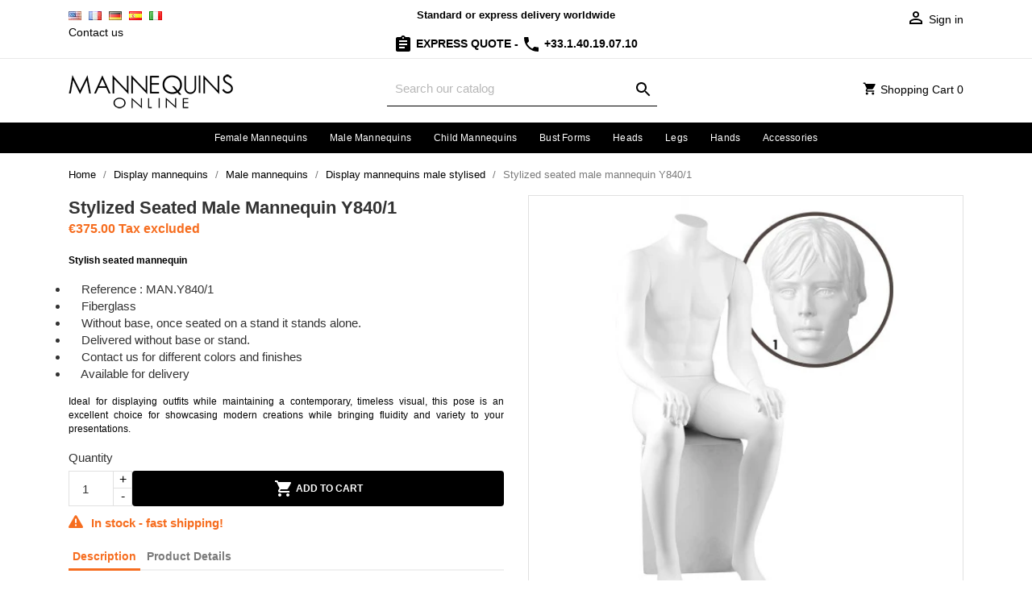

--- FILE ---
content_type: text/html; charset=utf-8
request_url: https://www.mannequins-online.com/en/display-mannequins-male-stylised/stylized-seated-male-mannequin-y8401.html
body_size: 16282
content:
<!doctype html>
<html lang="en">
<head>


<meta charset="utf-8">


<meta http-equiv="x-ua-compatible" content="ie=edge">

<link href="https://www.google-analytics.com" rel="preconnect" crossorigin>
<link href="https://www.googletagmanager.com" rel="preconnect" crossorigin>

    <link rel="canonical" href="https://www.mannequins-online.com/en/display-mannequins-male-stylised/stylized-seated-male-mannequin-y8401.html">

<title>Stylized seated male mannequin Y840/1 | Mannequins Online</title>


<meta name="description" content="Stylish seated mannequin

    Reference : MAN.Y840/1
    Fiberglass
    Without base, once seated on a stand it stands alone.
    Delivered without base or stand.
    Contact us for different colors and finishes
    Available for delivery...">
<meta name="keywords" content="stylized, seated, male, mannequin, y8401">


<link rel="alternate" href="https://www.mannequins-online.com/en/display-mannequins-male-stylised/stylized-seated-male-mannequin-y8401.html" hreflang="en">
<link rel="alternate" href="https://www.mannequins-online.com/mannequin-homme-stylise/mannequin-stylise-homme-assis-y8401.html" hreflang="fr">
<link rel="alternate" href="https://www.mannequins-online.com/de/schaufensterpuppen-stilisiert-herren/stilisierte-sitzende-maennliche-schaufensterpuppe-y8401.html" hreflang="de">
<link rel="alternate" href="https://www.mannequins-online.com/es/maniqui-esculpido-hombre/maniqui-de-hombre-sentado-estilizado-y8401.html" hreflang="es">
<link rel="alternate" href="https://www.mannequins-online.com/it/manichini-stilizzati-uomo/manichino-uomo-seduto-stilizzato-y8401.html" hreflang="it">


<meta name="viewport" content="width=device-width, initial-scale=1">


<link rel="preload" href="https://www.mannequins-online.com/themes/mannequin/assets/cache/theme-8200b61279.css" as="style">
<link rel="stylesheet" href="https://www.mannequins-online.com/themes/mannequin/assets/cache/theme-8200b61279.css" type="text/css" media="all">


<script>
var prestashop = {"cart":{"products":[],"totals":{"total":{"type":"total","label":"Total","amount":0,"value":"\u20ac0.00"},"total_including_tax":{"type":"total","label":"Total (tax incl.)","amount":0,"value":"\u20ac0.00"},"total_excluding_tax":{"type":"total","label":"Total (tax excl.)","amount":0,"value":"\u20ac0.00"}},"subtotals":{"products":{"type":"products","label":"Subtotal","amount":0,"value":"\u20ac0.00"},"discounts":null,"shipping":{"type":"shipping","label":"Shipping","amount":0,"value":""},"tax":{"type":"tax","label":"Taxes","amount":0,"value":"\u20ac0.00"}},"products_count":0,"summary_string":"0 items","vouchers":{"allowed":1,"added":[]},"discounts":[],"minimalPurchase":0,"minimalPurchaseRequired":""},"currency":{"name":"Euro","iso_code":"EUR","iso_code_num":"978","sign":"\u20ac"},"customer":{"lastname":null,"firstname":null,"email":null,"birthday":null,"newsletter":null,"newsletter_date_add":null,"optin":null,"website":null,"company":null,"siret":null,"ape":null,"is_logged":false,"gender":{"type":null,"name":null},"addresses":[]},"language":{"name":"English (English)","iso_code":"en","locale":"en-US","language_code":"en","is_rtl":"0","date_format_lite":"m\/d\/Y","date_format_full":"m\/d\/Y H:i:s","id":1},"page":{"title":"","canonical":null,"meta":{"title":"Stylized seated male mannequin Y840\/1","description":"Stylish seated mannequin\r\n\r\n\u00a0\u00a0\u00a0 Reference : MAN.Y840\/1\r\n\u00a0\u00a0\u00a0 Fiberglass\r\n\u00a0\u00a0\u00a0 Without base, once seated on a stand it stands alone.\r\n\u00a0\u00a0\u00a0 Delivered without base or stand.\r\n\u00a0\u00a0\u00a0 Contact us for different colors and finishes\r\n\u00a0\u00a0\u00a0 Available for delivery\r\n\r\nIdeal for displaying outfits while maintaining a contemporary, timeless visual, this pose is an excellent choice for showcasing modern creations while bringing fluidity and variety to your presentations.","keywords":"stylized, seated, male, mannequin, y8401","robots":"index"},"page_name":"product","body_classes":{"lang-en":true,"lang-rtl":false,"country-FR":true,"currency-EUR":true,"layout-full-width":true,"page-product":true,"tax-display-enabled":true,"product-id-947":true,"product-Stylized seated male mannequin Y840\/1":true,"product-id-category-14":true,"product-id-manufacturer-0":true,"product-id-supplier-0":true,"product-available-for-order":true},"admin_notifications":[]},"shop":{"name":"Mannequins-online.com","logo":"https:\/\/www.mannequins-online.com\/img\/magiclinecorp-logo-1542126085.jpg","stores_icon":"https:\/\/www.mannequins-online.com\/img\/logo_stores.png","favicon":"https:\/\/www.mannequins-online.com\/img\/favicon.ico"},"urls":{"base_url":"https:\/\/www.mannequins-online.com\/","current_url":"https:\/\/www.mannequins-online.com\/en\/display-mannequins-male-stylised\/stylized-seated-male-mannequin-y8401.html","shop_domain_url":"https:\/\/www.mannequins-online.com","img_ps_url":"https:\/\/www.mannequins-online.com\/img\/","img_cat_url":"https:\/\/www.mannequins-online.com\/img\/c\/","img_lang_url":"https:\/\/www.mannequins-online.com\/img\/l\/","img_prod_url":"https:\/\/www.mannequins-online.com\/img\/p\/","img_manu_url":"https:\/\/www.mannequins-online.com\/img\/m\/","img_sup_url":"https:\/\/www.mannequins-online.com\/img\/su\/","img_ship_url":"https:\/\/www.mannequins-online.com\/img\/s\/","img_store_url":"https:\/\/www.mannequins-online.com\/img\/st\/","img_col_url":"https:\/\/www.mannequins-online.com\/img\/co\/","img_url":"https:\/\/www.mannequins-online.com\/themes\/mannequin\/assets\/img\/","css_url":"https:\/\/www.mannequins-online.com\/themes\/mannequin\/assets\/css\/","js_url":"https:\/\/www.mannequins-online.com\/themes\/mannequin\/assets\/js\/","pic_url":"https:\/\/www.mannequins-online.com\/upload\/","pages":{"address":"https:\/\/www.mannequins-online.com\/en\/address","addresses":"https:\/\/www.mannequins-online.com\/en\/addresses","authentication":"https:\/\/www.mannequins-online.com\/en\/login","cart":"https:\/\/www.mannequins-online.com\/en\/cart","category":"https:\/\/www.mannequins-online.com\/en\/index.php?controller=category","cms":"https:\/\/www.mannequins-online.com\/en\/index.php?controller=cms","contact":"https:\/\/www.mannequins-online.com\/en\/contact-us","discount":"https:\/\/www.mannequins-online.com\/en\/discount","guest_tracking":"https:\/\/www.mannequins-online.com\/en\/guest-tracking","history":"https:\/\/www.mannequins-online.com\/en\/order-history","identity":"https:\/\/www.mannequins-online.com\/en\/identity","index":"https:\/\/www.mannequins-online.com\/en\/","my_account":"https:\/\/www.mannequins-online.com\/en\/my-account","order_confirmation":"https:\/\/www.mannequins-online.com\/en\/order-confirmation","order_detail":"https:\/\/www.mannequins-online.com\/en\/index.php?controller=order-detail","order_follow":"https:\/\/www.mannequins-online.com\/en\/order-follow","order":"https:\/\/www.mannequins-online.com\/en\/order","order_return":"https:\/\/www.mannequins-online.com\/en\/index.php?controller=order-return","order_slip":"https:\/\/www.mannequins-online.com\/en\/credit-slip","pagenotfound":"https:\/\/www.mannequins-online.com\/en\/page-not-found","password":"https:\/\/www.mannequins-online.com\/en\/password-recovery","pdf_invoice":"https:\/\/www.mannequins-online.com\/en\/index.php?controller=pdf-invoice","pdf_order_return":"https:\/\/www.mannequins-online.com\/en\/index.php?controller=pdf-order-return","pdf_order_slip":"https:\/\/www.mannequins-online.com\/en\/index.php?controller=pdf-order-slip","prices_drop":"https:\/\/www.mannequins-online.com\/en\/prices-drop","product":"https:\/\/www.mannequins-online.com\/en\/index.php?controller=product","search":"https:\/\/www.mannequins-online.com\/en\/search","sitemap":"https:\/\/www.mannequins-online.com\/en\/sitemap","stores":"https:\/\/www.mannequins-online.com\/en\/stores","supplier":"https:\/\/www.mannequins-online.com\/en\/supplier","register":"https:\/\/www.mannequins-online.com\/en\/login?create_account=1","order_login":"https:\/\/www.mannequins-online.com\/en\/order?login=1"},"alternative_langs":{"en":"https:\/\/www.mannequins-online.com\/en\/display-mannequins-male-stylised\/stylized-seated-male-mannequin-y8401.html","fr":"https:\/\/www.mannequins-online.com\/mannequin-homme-stylise\/mannequin-stylise-homme-assis-y8401.html","de":"https:\/\/www.mannequins-online.com\/de\/schaufensterpuppen-stilisiert-herren\/stilisierte-sitzende-maennliche-schaufensterpuppe-y8401.html","es":"https:\/\/www.mannequins-online.com\/es\/maniqui-esculpido-hombre\/maniqui-de-hombre-sentado-estilizado-y8401.html","it":"https:\/\/www.mannequins-online.com\/it\/manichini-stilizzati-uomo\/manichino-uomo-seduto-stilizzato-y8401.html"},"theme_assets":"\/themes\/mannequin\/assets\/","actions":{"logout":"https:\/\/www.mannequins-online.com\/en\/?mylogout="},"no_picture_image":{"bySize":{"small_default":{"url":"https:\/\/www.mannequins-online.com\/img\/p\/en-default-small_default.jpg","width":98,"height":98},"cart_default":{"url":"https:\/\/www.mannequins-online.com\/img\/p\/en-default-cart_default.jpg","width":125,"height":125},"crosselling":{"url":"https:\/\/www.mannequins-online.com\/img\/p\/en-default-crosselling.jpg","width":230,"height":230},"home_default":{"url":"https:\/\/www.mannequins-online.com\/img\/p\/en-default-home_default.jpg","width":350,"height":350},"medium_default":{"url":"https:\/\/www.mannequins-online.com\/img\/p\/en-default-medium_default.jpg","width":452,"height":452},"large_default":{"url":"https:\/\/www.mannequins-online.com\/img\/p\/en-default-large_default.jpg","width":500,"height":500}},"small":{"url":"https:\/\/www.mannequins-online.com\/img\/p\/en-default-small_default.jpg","width":98,"height":98},"medium":{"url":"https:\/\/www.mannequins-online.com\/img\/p\/en-default-home_default.jpg","width":350,"height":350},"large":{"url":"https:\/\/www.mannequins-online.com\/img\/p\/en-default-large_default.jpg","width":500,"height":500},"legend":""}},"configuration":{"display_taxes_label":true,"display_prices_tax_incl":false,"is_catalog":false,"show_prices":true,"opt_in":{"partner":false},"quantity_discount":{"type":"discount","label":"Unit discount"},"voucher_enabled":1,"return_enabled":0},"field_required":[],"breadcrumb":{"links":[{"title":"Home","url":"https:\/\/www.mannequins-online.com\/en\/"},{"title":"Display mannequins","url":"https:\/\/www.mannequins-online.com\/en\/display-mannequins\/"},{"title":"Male mannequins","url":"https:\/\/www.mannequins-online.com\/en\/male-mannequins\/"},{"title":"Display mannequins male stylised","url":"https:\/\/www.mannequins-online.com\/en\/display-mannequins-male-stylised\/"},{"title":"Stylized seated male mannequin Y840\/1","url":"https:\/\/www.mannequins-online.com\/en\/display-mannequins-male-stylised\/stylized-seated-male-mannequin-y8401.html"}],"count":5},"link":{"protocol_link":"https:\/\/","protocol_content":"https:\/\/"},"time":1768483516,"static_token":"b9fcf2224fb0bf21cb7bd2be2c64b3fb","token":"3dcc2607aa418ed03fd2e709b26162f5","debug":false};
var psemailsubscription_subscription = "https:\/\/www.mannequins-online.com\/en\/ps_emailsubscription\/subscription";
</script>


<script async src="https://www.googletagmanager.com/gtag/js?id=UA-2327090-1"></script>
<script>
  window.dataLayer = window.dataLayer || [];
  function gtag(){dataLayer.push(arguments);}
  gtag('js', new Date());
  gtag(
    'config',
    'UA-2327090-1',
    {
      'debug_mode':false
      , 'anonymize_ip': true                }
  );
</script>

<!-- START OF DOOFINDER SCRIPT -->
  <script>
    const dfLayerOptions = {
      installationId: "f7338393-8fd6-459f-867a-29904200465b",
      zone: "eu1",
      language: "en",
      currency: "EUR"
    };
    (function (l, a, y, e, r, s) {
      r = l.createElement(a); r.onload = e; r.async = 1; r.src = y;
      s = l.getElementsByTagName(a)[0]; s.parentNode.insertBefore(r, s);
    })(document, 'script', 'https://cdn.doofinder.com/livelayer/1/js/loader.min.js', function () {
      doofinderLoader.load(dfLayerOptions);
    });

    document.addEventListener('doofinder.cart.add', function(event) {

      const checkIfCartItemHasVariation = (cartObject) => {
        return (cartObject.item_id === cartObject.grouping_id) ? false : true;
      };

      /**
      * Returns only ID from string
      */
      const sanitizeVariationID = (variationID) => {
        return variationID.replace(/\D/g, "")
      };

      doofinderManageCart({
        cartURL          : "https://www.mannequins-online.com/en/cart",  /* required for prestashop 1.7, in previous versions it will be empty. */
        cartToken        : "b9fcf2224fb0bf21cb7bd2be2c64b3fb",
        productID        : checkIfCartItemHasVariation(event.detail) ? event.detail.grouping_id : event.detail.item_id,
        customizationID  : checkIfCartItemHasVariation(event.detail) ? sanitizeVariationID(event.detail.item_id) : 0,   /* If there are no combinations, the value will be 0 */
        cuantity         : event.detail.amount,
      });
    });
  </script>
<!-- END OF DOOFINDER SCRIPT -->

	<script type="text/javascript">
	   var nbProductCart = "0";
	   var favico_front_controller = "https://www.mannequins-online.com/en/faviconotification/FrontAjaxFaviconotification";
       var BgColor = "#ff0000";
       var TxtColor = "#ffffff";
	</script>

<script type="text/javascript">
    window.addEventListener('load', function(){
        arlsf.ajaxUrl = 'https://www.mannequins-online.com/en/arlsf/ajax';
        arlsf.token = '6f375ad2b9a777cad38d6a91b48735be';
        arlsf.delayFirstMin = 2000;
        arlsf.delayFirstMax = 4000;
        arlsf.displayTime = 5000;
        arlsf.delayMin = 12000;
        arlsf.delayMax = 17000;
        arlsf.inAnimation = 'fadeInLeft';
        arlsf.outAnimation = 'fadeOutDown';
        arlsf.displayTimes = '0';
        arlsf.closeLifetime = 10;
        arlsf.sessionKey = 'c44bf1893fcbf7a4634b676c18177d8b';
                    arlsf.orderCurrentProduct = 947;
            arlsf.orderCurrentProductLimit = 3;
                            arlsf.cartCurrentProduct = 947;
            arlsf.cartCurrentProductLimit = 3;
                                    arlsf.lastCartItem = '2026-01-15 12:45:17';
                arlsf.init();
    });
</script>
<style type="text/css">
    body #arlsf-notification .arlsf-inner{
                    opacity: 0.9;
                            background: #3b3b3b;
                            height: 92px;
                            width: 340px;
            }
    body #arlsf-notification:hover .arlsf-inner{
                    opacity: 1;
            }
    body #arlsf-notification .arlsf-image{
                    height: 92px;
            width: 92px;
            }
    body #arlsf-notification .arlsf-content p{
        margin-bottom: 0px;
                    color: #ffffff;
                            font-size: 13px;
            }
    body #arlsf-notification .arlsf-content{
                    padding-left: 100px;
            }
    body #arlsf-notification{
        
                            height: 92px;
                            width: 340px;
                            border-radius: 2px;
                            box-shadow: 0 0 3px #3b3b3b;
                            color: #ffffff;
                
                    top: auto;
            bottom: 20px;
            left: 0px;
            right: auto;
                
        
    }
    body #arlsf-notification a{
                    color: #f66d1f;
            }
    
    body #arlsf-notification button{
                    color: #ffffff;
            }
    body #arlsf-notification.active, #arlsf-notification.animated{
                    opacity: 0.9;
            }
            body #arlsf-notification.active:hover, #arlsf-notification.animated:hover{
            opacity: 1;
        }
        @media (max-width: 478px){
        body #arlsf-notification{
                            top: auto;
                bottom: 10px;
                left: 10px;
                right: 10px;
                                        height: 92px;
                                        width: auto;
                    }
        body #arlsf-notification .arlsf-inner{
                            height: 92px;
                                        width: auto;
                    }
        body #arlsf-notification .arlsf-image{
                            height: 92px;
                width: 92px;
                    }
    }
    
</style>    	<script type="text/javascript">
				var lineven_rlp = {"datas":{"refresh_mode":"NOTHING","refresh_delay":"300","partners_reviews_module":false,"partners_reviews_module_grade_url":""},"prestashop":{"version":"1.7.7.5","major_version":"1.7","shop_name":"Mannequins-online.com","shop_uri":"https:\/\/www.mannequins-online.com\/","shop_logo":"https:\/\/www.mannequins-online.com\/img\/logo.jpg","is_ssl":"1"},"module":{"environment":"PRODUCTION","code":"RLP","id":"185","name":"relatedproducts","display_name":"Related Products - Cross selling All in One","is_active":true,"version":"3.0.2","is_debug_mode":0,"is_test_mode":0,"urls":{"service_dispatcher_url":"https:\/\/www.mannequins-online.com\/en\/relatedproducts\/servicedispatcher","service_dispatcher_ssl_url":"https:\/\/www.mannequins-online.com\/en\/relatedproducts\/servicedispatcher","short_url":"modules\/relatedproducts\/","base_url":"\/modules\/relatedproducts\/","css_url":"\/modules\/relatedproducts\/views\/css\/","cart_url":"https:\/\/www.mannequins-online.com\/en\/cart?action=show","order_url":"https:\/\/www.mannequins-online.com\/en\/order"},"hook":{"controller_name":"Header","action_name":"index","datas":{"assets":[]}}}};
			</script>



<link rel="apple-touch-icon" sizes="180x180" href="/apple-touch-icon.png">
<link rel="icon" type="image/png" sizes="32x32" href="/favicon-32x32.png">
<link rel="icon" type="image/png" sizes="16x16" href="/favicon-16x16.png">
<link rel="manifest" href="/site.webmanifest">
<script type="application/ld+json">{ "@context" : "http://schema.org",
  "@type" : "Organization",
  "name" : "Mannequins Online",
  "url" : "https://www.mannequins-online.com/",
  "logo": "/img/mannequins-online.png",  "contactPoint" : [
    { "@type" : "ContactPoint",
      "telephone" : "+33.1.40.19.07.10",
      "contactType" : "customer service"
    }],  "sameAs" : ["http://www.facebook.com/Mannequins-Online-135326186519957"]
}</script>

                <meta property="og:site_name" content="Mannequins-online.com">
            <meta property="product:pretax_price:amount" content="375">
    <meta property="product:pretax_price:currency" content="EUR">
    <meta property="product:price:amount" content="375">
    <meta property="product:price:currency" content="EUR">
            <meta property="product:weight:value" content="24.000000">
        <meta property="product:weight:units" content="kg">
    
</head>
<body id="product" class="lang-en country-fr currency-eur layout-full-width page-product tax-display-enabled product-id-947 product-stylized-seated-male-mannequin-y840-1 product-id-category-14 product-id-manufacturer-0 product-id-supplier-0 product-available-for-order">



<main>


<header id="header">


<nav class="header-nav">
    <div class="container">
        <div class="row">
             
            
            <div class="hidden-sm-down">
                <div class="col-md-4 col-xs-12 payment-currency-block">
                <div class="language-selector">
<a href="https://www.mannequins-online.com/en/display-mannequins-male-stylised/stylized-seated-male-mannequin-y8401.html" class="sprites bg-11 current" title="English"></a>
<a href="https://www.mannequins-online.com/mannequin-homme-stylise/mannequin-stylise-homme-assis-y8401.html" class="sprites bg-33 " title="Français"></a>
<a href="https://www.mannequins-online.com/de/schaufensterpuppen-stilisiert-herren/stilisierte-sitzende-maennliche-schaufensterpuppe-y8401.html" class="sprites bg-44 " title="Deutsch"></a>
<a href="https://www.mannequins-online.com/es/maniqui-esculpido-hombre/maniqui-de-hombre-sentado-estilizado-y8401.html" class="sprites bg-66 " title="Español"></a>
<a href="https://www.mannequins-online.com/it/manichini-stilizzati-uomo/manichino-uomo-seduto-stilizzato-y8401.html" class="sprites bg-77 " title="Italiano"></a>
</div><div id="contact-link">
<a href="https://www.mannequins-online.com/en/contact-us">Contact us</a>
</div>
                </div>
                <div class="col-md-4 col-xs-12 head-delivery">
                    
                    <p>Standard or express delivery worldwide</p>
                    <p>
                        <a href="https://www.mannequins-online.com/en/contact-us">
                            <i class="material-icons assignment"></i> 
                            Express Quote
                        </a> 
                        - 
                        <a href="tel:+33140190710">
                            <i class="material-icons phone"></i>
                            +33.1.40.19.07.10
                        </a>
                    </p>
                    </div>
                <div class="col-md-4 right-nav">
                <div id="_desktop_user_info">
<div class="user-info">
<a href="https://www.mannequins-online.com/en/login" title="Log in to your customer account"><i class="material-icons person-outline"></i> <span class="hidden-sm-down">Sign in</span></a>
</div>
</div>

                </div>
                </div>
                <div class="hidden-md-up text-sm-center mobile">
                <div class="float-xs-left" id="menu-icon">
                <i class="material-icons menu"></i>
                </div>
                <div class="float-xs-right" id="_mobile_cart"></div>
                <div class="float-xs-right" id="_mobile_user_info"></div>
                <div class="top-logo" id="_mobile_logo"></div>
            </div>
        </div>
    </div>
</nav>


<div class="header-top">
<div class="container">
<div class="row">
<div class="col-md-4  hidden-sm-down" id="_desktop_logo">
<a href="https://www.mannequins-online.com/en/" title="Display mannequin | Specialist since 2004 | Mannequins Online">
<img class="logo img-responsive" src="/img/mannequins-online.png" alt="Display mannequin | Specialist since 2004 | Mannequins Online">
</a>
</div>
<div class="col-md-8 col-sm-12 position-static">
<div id="_desktop_cart">
  <div class="blockcart cart-preview js-sidebar-cart-trigger inactive" data-refresh-url="//www.mannequins-online.com/en/an_sidebarcart/ajax">
    <div class="header">
        <a class="blockcart-link" rel="nofollow" href="//www.mannequins-online.com/en/cart?action=show">
          <i class="material-icons shopping-cart"></i>
          <span class="hidden-sm-down" data-target-btn="true">Shopping Cart</span>
          <span class="cart-products-count">0</span>
        </a>
    </div>
    <div class="cart-dropdown js-cart-source hidden-xs-up">
      <div class="cart-dropdown-wrapper">
        <div class="cart-title">
          <h4 class="text-center">Cart</h4>
        </div>
                  <div class="no-items">
            There are no more items in your cart
          </div>
              </div>
    </div>

  </div>
</div>
<div id="search_widget" class="col-lg-6 col-md-5 col-sm-12 search-widget" data-search-widget data-search-controller-url="//www.mannequins-online.com/en/search">
<form method="get" action="//www.mannequins-online.com/en/search">
<input type="hidden" name="controller" value="search">
<div class="input-group">
<input class="form-control" type="text" name="s" value="" placeholder="Search our catalog" aria-label="Search">
<button type="submit" class="btn btn-link">
<svg xmlns="http://www.w3.org/2000/svg" viewBox="0 0 24 24" fill="black" width="24px" height="24px"><path d="M15.5 14h-.79l-.28-.27C15.41 12.59 16 11.11 16 9.5 16 5.91 13.09 3 9.5 3S3 5.91 3 9.5 5.91 16 9.5 16c1.61 0 3.09-.59 4.23-1.57l.27.28v.79l5 4.99L20.49 19l-4.99-5zm-6 0C7.01 14 5 11.99 5 9.5S7.01 5 9.5 5 14 7.01 14 9.5 11.99 14 9.5 14z"/><path d="M0 0h24v24H0z" fill="none"/></svg>
<span class="d-none"></span>
</button>
</div>
</form>
</div>
<div class="clearfix"></div>
</div>
</div>
<div id="mobile_top_menu_wrapper" class="row hidden-md-up" style="display:none;">
<div class="js-top-menu mobile" id="_mobile_top_menu"></div>
<div class="js-top-menu-bottom">
<div id="_mobile_language_selector"></div>
<div id="_mobile_contact_link"></div>
</div>
</div>
</div>
</div>

<div class="top-navigation-menu">
<div class="menu navbar-block js-top-menu position-static hidden-sm-down" id="_desktop_top_menu">

<ul class="top-menu" id="top-menu">
<li >
<a class="dropdown-item" href="https://www.mannequins-online.com/en/female-mannequins/" title="">Female mannequins</a>
</li>
<li >
<a class="dropdown-item" href="https://www.mannequins-online.com/en/male-mannequins/" title="">Male mannequins</a>
</li>
<li >
<a class="dropdown-item" href="https://www.mannequins-online.com/en/child-mannequins/" title="">Child mannequins</a>
</li>
<li >
<a class="dropdown-item" href="https://www.mannequins-online.com/en/bust-forms/" title="">Bust forms</a>
</li>
<li >
<a class="dropdown-item" href="https://www.mannequins-online.com/en/heads/" title="">Heads</a>
</li>
<li >
<a class="dropdown-item" href="https://www.mannequins-online.com/en/legs/" title="">Legs</a>
</li>
<li >
<a class="dropdown-item" href="https://www.mannequins-online.com/en/hands/" title="">Hands</a>
</li>
<li >
<a class="dropdown-item" href="https://www.mannequins-online.com/en/accessories/" title="">Accessories</a>
</li>
</ul>

<div class="clearfix"></div>
</div>
</div>

<style>

/* Appliquer la couleur de fond du hover des autres éléments au dernier élément */

/*
.top-menu li:last-child {
    background-color: #f66d1f; 
}


.navbar-block .top-menu li:last-child a:hover {
    background-color: #000000;
}
*/


</style>

</header>


<aside id="notifications">
  <div class="container">
    
    
    
      </div>
</aside>

<section id="wrapper">
<div class="container">

<nav data-depth="5" class="breadcrumb hidden-sm-down">
  <ol itemscope itemtype="http://schema.org/BreadcrumbList">
            
                            <li itemprop="itemListElement" itemscope itemtype="http://schema.org/ListItem">
                <a itemprop="item" href="https://www.mannequins-online.com/en/">
                        <span itemprop="name">Home</span>
			<meta itemprop="position" content="1">
                    </a>
                    </li>
        
            
                            <li itemprop="itemListElement" itemscope itemtype="http://schema.org/ListItem">
                <a itemprop="item" href="https://www.mannequins-online.com/en/display-mannequins/">
                        <span itemprop="name">Display mannequins</span>
			<meta itemprop="position" content="2">
                    </a>
                    </li>
        
            
                            <li itemprop="itemListElement" itemscope itemtype="http://schema.org/ListItem">
                <a itemprop="item" href="https://www.mannequins-online.com/en/male-mannequins/">
                        <span itemprop="name">Male mannequins</span>
			<meta itemprop="position" content="3">
                    </a>
                    </li>
        
            
                            <li itemprop="itemListElement" itemscope itemtype="http://schema.org/ListItem">
                <a itemprop="item" href="https://www.mannequins-online.com/en/display-mannequins-male-stylised/">
                        <span itemprop="name">Display mannequins male stylised</span>
			<meta itemprop="position" content="4">
                    </a>
                    </li>
        
            
                            <li itemprop="itemListElement" itemscope itemtype="http://schema.org/ListItem" class="active">
                                <span itemprop="name">Stylized seated male mannequin Y840/1</span>
			<meta itemprop="position" content="5">
                    </li>
        
      </ol>
</nav>

<div class="row">


<div id="content-wrapper">



    <section id="main" itemscope itemtype="https://schema.org/Product">
        <meta itemprop="url" content="https://www.mannequins-online.com/en/display-mannequins-male-stylised/stylized-seated-male-mannequin-y8401.html">

        <div class="row">
		<div class="col-md-6">
                
                    
                        <h1 class="h1" itemprop="name">Stylized seated male mannequin Y840/1</h1>
                    
                
                
                      <div class="product-prices">
    
          

    
      <div
        class="product-price h5 "
        itemprop="offers"
        itemscope
        itemtype="https://schema.org/Offer"
      >
        <link itemprop="availability" href="https://schema.org/InStock"/>
        <meta itemprop="priceCurrency" content="EUR">
		<meta itemprop="url" content="https://www.mannequins-online.com/en/display-mannequins-male-stylised/stylized-seated-male-mannequin-y8401.html" />
		<meta itemprop="priceValidUntil" content="2026-01-23" />
        <div class="current-price">
          <span itemprop="price" content="375">€375.00</span>        Tax excluded
      
                  </div>

        
                  
      </div>
    

    
          

    
          

    
          

    

   </div>
                

                <div class="product-information">
                    
                        <div id="product-description-short-947" itemprop="description"><p><strong>Stylish seated mannequin</strong></p>
<ul style="list-style-type: disc;">
<li>    Reference : MAN.Y840/1</li>
<li>    Fiberglass</li>
<li>    Without base, once seated on a stand it stands alone.</li>
<li>    Delivered without base or stand.</li>
<li>    Contact us for different colors and finishes</li>
<li>    Available for delivery</li>
</ul>
<p>Ideal for displaying outfits while maintaining a contemporary, timeless visual, this pose is an excellent choice for showcasing modern creations while bringing fluidity and variety to your presentations.</p></div>                    

                    
                    <div class="product-actions">
                        
                            <form action="https://www.mannequins-online.com/en/cart" method="post" id="add-to-cart-or-refresh">
                                <input type="hidden" name="token" value="b9fcf2224fb0bf21cb7bd2be2c64b3fb">
                                <input type="hidden" name="id_product" value="947" id="product_page_product_id">
                                <input type="hidden" name="id_customization" value="0" id="product_customization_id">

                                
                                    <div class="product-variants">
  </div>                                

                                
                                                                    

                                
                                                                    

                                
                                    <div class="product-add-to-cart">
      <span class="control-label">Quantity</span>

    
      <div class="product-quantity clearfix">
        <div class="qty">
          <input type="number" name="qty" id="quantity_wanted" value="1" class="input-group"
            min="1" aria-label="Quantity">
        </div>

        <div class="add">
          <button class="btn btn-primary add-to-cart" data-button-action="add-to-cart" type="submit"
            >
            <svg xmlns="http://www.w3.org/2000/svg" viewBox="0 0 24 24" fill="white" width="24px" height="24px">
              <path
                d="M7 18c-1.1 0-1.99.9-1.99 2S5.9 22 7 22s2-.9 2-2-.9-2-2-2zM1 2v2h2l3.6 7.59-1.35 2.45c-.16.28-.25.61-.25.96 0 1.1.9 2 2 2h12v-2H7.42c-.14 0-.25-.11-.25-.25l.03-.12.9-1.63h7.45c.75 0 1.41-.41 1.75-1.03l3.58-6.49c.08-.14.12-.31.12-.48 0-.55-.45-1-1-1H5.21l-.94-2H1zm16 16c-1.1 0-1.99.9-1.99 2s.89 2 1.99 2 2-.9 2-2-.9-2-2-2z" />
              <path d="M0 0h24v24H0z" fill="none" />
            </svg>
            Add to cart
          </button>
        </div>
      </div>
    

    
      <span id="product-availability">
        <?xml version="1.0" encoding="UTF-8"?><svg xmlns="http://www.w3.org/2000/svg" width="18" height="18"
          style="margin-right: 10px;" viewBox="0 0 20 20">
          <title>
            alert
          </title>
          <path fill="#f66d1f"
            d="M11.53 2.3A1.85 1.85 0 0 0 10 1.21 1.85 1.85 0 0 0 8.48 2.3L.36 16.36C-.48 17.81.21 19 1.88 19h16.24c1.67 0 2.36-1.19 1.52-2.64zM11 16H9v-2h2zm0-4H9V6h2z" />
        </svg>
                                      In stock - fast shipping!
              </span>
    

    
      <p class="product-minimal-quantity">
              </p>
    
  </div>                                

                                
                                    <div class="product-additional-info">
  
</div>
                                

                                
                                    <input class="product-refresh ps-hidden-by-js" name="refresh" type="submit" value="Refresh">
                                
                            </form>
                        

                    </div>

                    
                        
                    

                    
                        <div class="tabs">
                            <ul class="nav nav-tabs">
                                                                    <li class="nav-item">
                                        <a class="nav-link active" data-toggle="tab" href="#description">
                                            Description
                                        </a>
                                    </li>
                                                                <li class="nav-item">
                                    <a class="nav-link" data-toggle="tab" href="#product-details">
                                        Product Details
                                    </a>
                                </li>
                                                                								
                            </ul>

                            <div class="tab-content" id="tab-content">
                                <div class="tab-pane fade in active" id="description">
                                    
                                        <div class="product-description"><p><strong>Stylish seated mannequin</strong><br />In this seated position, the mannequin displays a relaxed posture. The hands rest naturally on the knees, creating a subtle forward tilt, adding a calm, refined dynamism to the ensemble. This rocking movement, without being too pronounced, gives the mannequin a discreet yet confident presence, ideal for effortlessly capturing attention. This model has been specially designed to stand alone when placed on a support of your choice, guaranteeing perfect stability, while allowing easy, flexible presentation of garments. Its relaxed yet modern sitting position is perfect for elegant set designs where the mannequin needs to add a touch of authenticity while showcasing outfits with simplicity.</p>
<p><strong>Features :</strong></p>
<ul style="list-style-type: disc;">
<li>    Easy to maintain</li>
<li>    Fiberglass</li>
<li>    White</li>
<li>    Sculpted head and hair</li>
<li>    Sits on a stand or stand alone.</li>
<li>    Supplied without base or chair.</li>
</ul>
<p><strong>Dimensions :</strong></p>
<ul style="list-style-type: disc;">
<li>    Height: 150 cm</li>
<li>    Shoulder width: 55 cm</li>
<li>    Chest: 97 cm</li>
<li>    Waist circumference: 77 cm</li>
<li>    Pelvis: 95 cm</li>
</ul></div>                                    
                                </div>

                                
                                    <div class="tab-pane fade"
     id="product-details"
     data-product="{&quot;id_shop_default&quot;:&quot;1&quot;,&quot;id_manufacturer&quot;:&quot;0&quot;,&quot;id_supplier&quot;:&quot;0&quot;,&quot;reference&quot;:&quot;MAN.Y840\/1&quot;,&quot;is_virtual&quot;:&quot;0&quot;,&quot;delivery_in_stock&quot;:&quot;[value-13]&quot;,&quot;delivery_out_stock&quot;:&quot;[value-14]&quot;,&quot;id_category_default&quot;:&quot;14&quot;,&quot;on_sale&quot;:&quot;0&quot;,&quot;online_only&quot;:&quot;0&quot;,&quot;ecotax&quot;:0,&quot;minimal_quantity&quot;:&quot;1&quot;,&quot;low_stock_threshold&quot;:null,&quot;low_stock_alert&quot;:&quot;0&quot;,&quot;price&quot;:&quot;\u20ac375.00&quot;,&quot;unity&quot;:&quot;&quot;,&quot;unit_price_ratio&quot;:&quot;0.000000&quot;,&quot;additional_shipping_cost&quot;:&quot;0.000000&quot;,&quot;customizable&quot;:&quot;0&quot;,&quot;text_fields&quot;:&quot;0&quot;,&quot;uploadable_files&quot;:&quot;0&quot;,&quot;redirect_type&quot;:&quot;404&quot;,&quot;id_type_redirected&quot;:&quot;0&quot;,&quot;available_for_order&quot;:&quot;1&quot;,&quot;available_date&quot;:&quot;0000-00-00&quot;,&quot;show_condition&quot;:&quot;0&quot;,&quot;condition&quot;:&quot;new&quot;,&quot;show_price&quot;:&quot;1&quot;,&quot;indexed&quot;:&quot;1&quot;,&quot;visibility&quot;:&quot;both&quot;,&quot;cache_default_attribute&quot;:&quot;0&quot;,&quot;advanced_stock_management&quot;:&quot;0&quot;,&quot;date_add&quot;:&quot;2022-03-22 10:28:58&quot;,&quot;date_upd&quot;:&quot;2025-07-09 11:52:14&quot;,&quot;pack_stock_type&quot;:&quot;3&quot;,&quot;meta_description&quot;:&quot;&quot;,&quot;meta_keywords&quot;:&quot;stylized, seated, male, mannequin, y8401&quot;,&quot;meta_title&quot;:&quot;&quot;,&quot;link_rewrite&quot;:&quot;stylized-seated-male-mannequin-y8401&quot;,&quot;name&quot;:&quot;Stylized seated male mannequin Y840\/1&quot;,&quot;description&quot;:&quot;&lt;p&gt;&lt;strong&gt;Stylish seated mannequin&lt;\/strong&gt;&lt;br \/&gt;In this seated position, the mannequin displays a relaxed posture. The hands rest naturally on the knees, creating a subtle forward tilt, adding a calm, refined dynamism to the ensemble. This rocking movement, without being too pronounced, gives the mannequin a discreet yet confident presence, ideal for effortlessly capturing attention. This model has been specially designed to stand alone when placed on a support of your choice, guaranteeing perfect stability, while allowing easy, flexible presentation of garments. Its relaxed yet modern sitting position is perfect for elegant set designs where the mannequin needs to add a touch of authenticity while showcasing outfits with simplicity.&lt;\/p&gt;\r\n&lt;p&gt;&lt;strong&gt;Features :&lt;\/strong&gt;&lt;\/p&gt;\r\n&lt;ul style=\&quot;list-style-type: disc;\&quot;&gt;\r\n&lt;li&gt;\u00a0\u00a0\u00a0 Easy to maintain&lt;\/li&gt;\r\n&lt;li&gt;\u00a0\u00a0\u00a0 Fiberglass&lt;\/li&gt;\r\n&lt;li&gt;\u00a0\u00a0\u00a0 White&lt;\/li&gt;\r\n&lt;li&gt;\u00a0\u00a0\u00a0 Sculpted head and hair&lt;\/li&gt;\r\n&lt;li&gt;\u00a0\u00a0\u00a0 Sits on a stand or stand alone.&lt;\/li&gt;\r\n&lt;li&gt;\u00a0\u00a0\u00a0 Supplied without base or chair.&lt;\/li&gt;\r\n&lt;\/ul&gt;\r\n&lt;p&gt;&lt;strong&gt;Dimensions :&lt;\/strong&gt;&lt;\/p&gt;\r\n&lt;ul style=\&quot;list-style-type: disc;\&quot;&gt;\r\n&lt;li&gt;\u00a0\u00a0\u00a0 Height: 150 cm&lt;\/li&gt;\r\n&lt;li&gt;\u00a0\u00a0\u00a0 Shoulder width: 55 cm&lt;\/li&gt;\r\n&lt;li&gt;\u00a0\u00a0\u00a0 Chest: 97 cm&lt;\/li&gt;\r\n&lt;li&gt;\u00a0\u00a0\u00a0 Waist circumference: 77 cm&lt;\/li&gt;\r\n&lt;li&gt;\u00a0\u00a0\u00a0 Pelvis: 95 cm&lt;\/li&gt;\r\n&lt;\/ul&gt;&quot;,&quot;description_short&quot;:&quot;&lt;p&gt;&lt;strong&gt;Stylish seated mannequin&lt;\/strong&gt;&lt;\/p&gt;\r\n&lt;ul style=\&quot;list-style-type: disc;\&quot;&gt;\r\n&lt;li&gt;\u00a0\u00a0\u00a0 Reference : MAN.Y840\/1&lt;\/li&gt;\r\n&lt;li&gt;\u00a0\u00a0\u00a0 Fiberglass&lt;\/li&gt;\r\n&lt;li&gt;\u00a0\u00a0\u00a0 Without base, once seated on a stand it stands alone.&lt;\/li&gt;\r\n&lt;li&gt;\u00a0\u00a0\u00a0 Delivered without base or stand.&lt;\/li&gt;\r\n&lt;li&gt;\u00a0\u00a0\u00a0 Contact us for different colors and finishes&lt;\/li&gt;\r\n&lt;li&gt;\u00a0\u00a0\u00a0 Available for delivery&lt;\/li&gt;\r\n&lt;\/ul&gt;\r\n&lt;p&gt;Ideal for displaying outfits while maintaining a contemporary, timeless visual, this pose is an excellent choice for showcasing modern creations while bringing fluidity and variety to your presentations.&lt;\/p&gt;&quot;,&quot;available_now&quot;:&quot;In stock - fast shipping!&quot;,&quot;available_later&quot;:&quot;On order - Contact us for delivery times&quot;,&quot;id&quot;:947,&quot;id_product&quot;:947,&quot;out_of_stock&quot;:0,&quot;new&quot;:0,&quot;id_product_attribute&quot;:&quot;0&quot;,&quot;quantity_wanted&quot;:1,&quot;extraContent&quot;:[],&quot;allow_oosp&quot;:0,&quot;category&quot;:&quot;display-mannequins-male-stylised&quot;,&quot;category_name&quot;:&quot;Display mannequins male stylised&quot;,&quot;link&quot;:&quot;https:\/\/www.mannequins-online.com\/en\/display-mannequins-male-stylised\/stylized-seated-male-mannequin-y8401.html&quot;,&quot;attribute_price&quot;:0,&quot;price_tax_exc&quot;:375,&quot;price_without_reduction&quot;:375,&quot;reduction&quot;:0,&quot;specific_prices&quot;:[],&quot;quantity&quot;:8,&quot;quantity_all_versions&quot;:8,&quot;id_image&quot;:&quot;en-default&quot;,&quot;features&quot;:[{&quot;name&quot;:&quot;Height&quot;,&quot;value&quot;:&quot;150 cm&quot;,&quot;id_feature&quot;:&quot;1&quot;,&quot;position&quot;:&quot;0&quot;},{&quot;name&quot;:&quot;Shoulder width&quot;,&quot;value&quot;:&quot;55 cm&quot;,&quot;id_feature&quot;:&quot;8&quot;,&quot;position&quot;:&quot;6&quot;},{&quot;name&quot;:&quot;Chest Size&quot;,&quot;value&quot;:&quot;97 cm&quot;,&quot;id_feature&quot;:&quot;9&quot;,&quot;position&quot;:&quot;7&quot;},{&quot;name&quot;:&quot;Waist size&quot;,&quot;value&quot;:&quot;77 cm&quot;,&quot;id_feature&quot;:&quot;10&quot;,&quot;position&quot;:&quot;8&quot;},{&quot;name&quot;:&quot;Round Head&quot;,&quot;value&quot;:&quot;57 cm&quot;,&quot;id_feature&quot;:&quot;14&quot;,&quot;position&quot;:&quot;11&quot;},{&quot;name&quot;:&quot;Shoe size&quot;,&quot;value&quot;:&quot;43&quot;,&quot;id_feature&quot;:&quot;16&quot;,&quot;position&quot;:&quot;12&quot;}],&quot;attachments&quot;:[],&quot;virtual&quot;:0,&quot;pack&quot;:0,&quot;packItems&quot;:[],&quot;nopackprice&quot;:0,&quot;customization_required&quot;:false,&quot;rate&quot;:20,&quot;tax_name&quot;:&quot;TVA FR 20%&quot;,&quot;ecotax_rate&quot;:0,&quot;unit_price&quot;:&quot;&quot;,&quot;customizations&quot;:{&quot;fields&quot;:[]},&quot;id_customization&quot;:0,&quot;is_customizable&quot;:false,&quot;show_quantities&quot;:true,&quot;quantity_label&quot;:&quot;Items&quot;,&quot;quantity_discounts&quot;:[],&quot;customer_group_discount&quot;:0,&quot;images&quot;:[{&quot;bySize&quot;:{&quot;small_default&quot;:{&quot;url&quot;:&quot;https:\/\/www.mannequins-online.com\/3780-small_default\/stylized-seated-male-mannequin-y8401.jpg&quot;,&quot;width&quot;:98,&quot;height&quot;:98},&quot;cart_default&quot;:{&quot;url&quot;:&quot;https:\/\/www.mannequins-online.com\/3780-cart_default\/stylized-seated-male-mannequin-y8401.jpg&quot;,&quot;width&quot;:125,&quot;height&quot;:125},&quot;crosselling&quot;:{&quot;url&quot;:&quot;https:\/\/www.mannequins-online.com\/3780-crosselling\/stylized-seated-male-mannequin-y8401.jpg&quot;,&quot;width&quot;:230,&quot;height&quot;:230},&quot;home_default&quot;:{&quot;url&quot;:&quot;https:\/\/www.mannequins-online.com\/3780-home_default\/stylized-seated-male-mannequin-y8401.jpg&quot;,&quot;width&quot;:350,&quot;height&quot;:350},&quot;medium_default&quot;:{&quot;url&quot;:&quot;https:\/\/www.mannequins-online.com\/3780-medium_default\/stylized-seated-male-mannequin-y8401.jpg&quot;,&quot;width&quot;:452,&quot;height&quot;:452},&quot;large_default&quot;:{&quot;url&quot;:&quot;https:\/\/www.mannequins-online.com\/3780-large_default\/stylized-seated-male-mannequin-y8401.jpg&quot;,&quot;width&quot;:500,&quot;height&quot;:500}},&quot;small&quot;:{&quot;url&quot;:&quot;https:\/\/www.mannequins-online.com\/3780-small_default\/stylized-seated-male-mannequin-y8401.jpg&quot;,&quot;width&quot;:98,&quot;height&quot;:98},&quot;medium&quot;:{&quot;url&quot;:&quot;https:\/\/www.mannequins-online.com\/3780-home_default\/stylized-seated-male-mannequin-y8401.jpg&quot;,&quot;width&quot;:350,&quot;height&quot;:350},&quot;large&quot;:{&quot;url&quot;:&quot;https:\/\/www.mannequins-online.com\/3780-large_default\/stylized-seated-male-mannequin-y8401.jpg&quot;,&quot;width&quot;:500,&quot;height&quot;:500},&quot;legend&quot;:&quot;&quot;,&quot;id_image&quot;:&quot;3780&quot;,&quot;cover&quot;:&quot;1&quot;,&quot;position&quot;:&quot;1&quot;,&quot;associatedVariants&quot;:[]}],&quot;cover&quot;:{&quot;bySize&quot;:{&quot;small_default&quot;:{&quot;url&quot;:&quot;https:\/\/www.mannequins-online.com\/3780-small_default\/stylized-seated-male-mannequin-y8401.jpg&quot;,&quot;width&quot;:98,&quot;height&quot;:98},&quot;cart_default&quot;:{&quot;url&quot;:&quot;https:\/\/www.mannequins-online.com\/3780-cart_default\/stylized-seated-male-mannequin-y8401.jpg&quot;,&quot;width&quot;:125,&quot;height&quot;:125},&quot;crosselling&quot;:{&quot;url&quot;:&quot;https:\/\/www.mannequins-online.com\/3780-crosselling\/stylized-seated-male-mannequin-y8401.jpg&quot;,&quot;width&quot;:230,&quot;height&quot;:230},&quot;home_default&quot;:{&quot;url&quot;:&quot;https:\/\/www.mannequins-online.com\/3780-home_default\/stylized-seated-male-mannequin-y8401.jpg&quot;,&quot;width&quot;:350,&quot;height&quot;:350},&quot;medium_default&quot;:{&quot;url&quot;:&quot;https:\/\/www.mannequins-online.com\/3780-medium_default\/stylized-seated-male-mannequin-y8401.jpg&quot;,&quot;width&quot;:452,&quot;height&quot;:452},&quot;large_default&quot;:{&quot;url&quot;:&quot;https:\/\/www.mannequins-online.com\/3780-large_default\/stylized-seated-male-mannequin-y8401.jpg&quot;,&quot;width&quot;:500,&quot;height&quot;:500}},&quot;small&quot;:{&quot;url&quot;:&quot;https:\/\/www.mannequins-online.com\/3780-small_default\/stylized-seated-male-mannequin-y8401.jpg&quot;,&quot;width&quot;:98,&quot;height&quot;:98},&quot;medium&quot;:{&quot;url&quot;:&quot;https:\/\/www.mannequins-online.com\/3780-home_default\/stylized-seated-male-mannequin-y8401.jpg&quot;,&quot;width&quot;:350,&quot;height&quot;:350},&quot;large&quot;:{&quot;url&quot;:&quot;https:\/\/www.mannequins-online.com\/3780-large_default\/stylized-seated-male-mannequin-y8401.jpg&quot;,&quot;width&quot;:500,&quot;height&quot;:500},&quot;legend&quot;:&quot;&quot;,&quot;id_image&quot;:&quot;3780&quot;,&quot;cover&quot;:&quot;1&quot;,&quot;position&quot;:&quot;1&quot;,&quot;associatedVariants&quot;:[]},&quot;has_discount&quot;:false,&quot;discount_type&quot;:null,&quot;discount_percentage&quot;:null,&quot;discount_percentage_absolute&quot;:null,&quot;discount_amount&quot;:null,&quot;discount_amount_to_display&quot;:null,&quot;price_amount&quot;:375,&quot;unit_price_full&quot;:&quot;&quot;,&quot;show_availability&quot;:true,&quot;availability_date&quot;:null,&quot;availability_message&quot;:&quot;In stock - fast shipping!&quot;,&quot;availability&quot;:&quot;available&quot;}"
     role="tabpanel"
  >
  
              <div class="product-reference">
        <label class="label">Reference </label>
        <span itemprop="sku">MAN.Y840/1</span>
      </div>
      

  
          <div class="product-quantities">
        <label class="label">In stock</label>
        <span data-stock="8" data-allow-oosp="0">8 Items</span>
      </div>
      

  
      

  
    <div class="product-out-of-stock">
      <script type="text/javascript">
// <![CDATA[
oosHookJsCodeFunctions.push('oosHookJsCodeMailAlert');

function clearText() {
	if ($('#oos_customer_email').val() == 'your@email.com')
		$('#oos_customer_email').val('');
}

function oosHookJsCodeMailAlert() {
	$.ajax({
		type: 'POST',
		url: "https://www.mannequins-online.com/en/mailalerts/actions?process=check",
		data: 'id_product=947&id_product_attribute='+$('#idCombination').val(),
		success: function (msg) {
			if ($.trim(msg) == '0') {
				$('#mailalert_link').show();
				$('#oos_customer_email').show();
				$('#oosHook').find('#gdpr_consent').show();
			}
			else {
				$('#mailalert_link').hide();
				$('#oos_customer_email').hide();
				$('#oosHook').find('#gdpr_consent').hide();
			}
		}
	});
}

function  addNotification() {
	$.ajax({
		type: 'POST',
		url: "https://www.mannequins-online.com/en/mailalerts/actions?process=add",
		data: 'id_product=947&id_product_attribute='+$('#idCombination').val()+'&customer_email='+$('#oos_customer_email').val()+'',
		success: function (msg) {
			if ($.trim(msg) == '1') {
				$('#mailalert_link').hide();
				$('#oos_customer_email').hide();
				$('#oosHook').find('#gdpr_consent').hide();
				$('#oos_customer_email_result').html("Request notification registered");
				$('#oos_customer_email_result').css('color', 'green').show();
			}
			else if ($.trim(msg) == '2' ) {
				$('#oos_customer_email_result').html("You already have an alert for this product");
				$('#oos_customer_email_result').css('color', 'red').show();
			} else {
				$('#oos_customer_email_result').html("Your e-mail address is invalid");
				$('#oos_customer_email_result').css('color', 'red').show();
			}
		}
	});
	return false;
}

$(document).ready(function() {
	oosHookJsCodeMailAlert();
	$('#oos_customer_email').bind('keypress', function(e) {
		if(e.keyCode == 13)
		{
			addNotification();
			return false;
		}
	});
});

//]]>
</script>

<!-- MODULE MailAlerts -->
<form>
			<input type="text" id="oos_customer_email" name="customer_email" size="20" value="your@email.com" class="mailalerts_oos_email" onclick="clearText();" /><br />
	
				
		<button type="submit" class="btn btn-default" title="Notify me when available" onclick="return addNotification();" id="mailalert_link" rel="nofollow">Notify me when available</button>
	<span id="oos_customer_email_result" style="display:none;"></span>
</form>
<!-- END : MODULE MailAlerts -->

    </div>
  

  
          <section class="product-features">
        <h3 class="h6">Data sheet</h3>
        <dl class="data-sheet">
                      <dt class="name">Height</dt>
            <dd class="value">150 cm</dd>
                      <dt class="name">Shoulder width</dt>
            <dd class="value">55 cm</dd>
                      <dt class="name">Chest Size</dt>
            <dd class="value">97 cm</dd>
                      <dt class="name">Waist size</dt>
            <dd class="value">77 cm</dd>
                      <dt class="name">Round Head</dt>
            <dd class="value">57 cm</dd>
                      <dt class="name">Shoe size</dt>
            <dd class="value">43</dd>
                  </dl>
      </section>
      

    
          <section class="product-features">
        <h3 class="h6">Specific References</h3>
          <dl class="data-sheet">
                      </dl>
      </section>
      

  
      
</div>
                                
								
                                
                                                                    

                                								
                            </div>
                        
                    </div>
                </div>
				
            </div>
            <div class="col-md-6">
                
                    <section class="page-content" id="content">
                        
                            
                                <ul class="product-flags">
                                                                    </ul>
                            

                            
                                <div class="images-container">
  
    <div class="product-cover">
              <img class="js-qv-product-cover" 
                    src="https://www.mannequins-online.com/3780-large_default/stylized-seated-male-mannequin-y8401.jpg"
          alt="Stylized seated male mannequin Y840/1" 
          title="" 
          style="width:100%;" 
          itemprop="image"
        >
              <div class="layer hidden-sm-down" data-toggle="modal" data-target="#product-modal">
        <svg xmlns="http://www.w3.org/2000/svg" viewBox="0 0 24 24" fill="black" width="48px" height="48px"><path d="M15.5 14h-.79l-.28-.27C15.41 12.59 16 11.11 16 9.5 16 5.91 13.09 3 9.5 3S3 5.91 3 9.5 5.91 16 9.5 16c1.61 0 3.09-.59 4.23-1.57l.27.28v.79l5 4.99L20.49 19l-4.99-5zm-6 0C7.01 14 5 11.99 5 9.5S7.01 5 9.5 5 14 7.01 14 9.5 11.99 14 9.5 14z"/><path d="M0 0h24v24H0V0z" fill="none"/><path d="M12 10h-2v2H9v-2H7V9h2V7h1v2h2v1z"/></svg>
      </div>
    </div>
  

  
    <div class="js-qv-mask mask">
      <ul class="product-images js-qv-product-images">
                  <li class="thumb-container">
            <img
              class="thumb js-thumb  selected "
              data-image-medium-src="https://www.mannequins-online.com/3780-medium_default/stylized-seated-male-mannequin-y8401.jpg"
              data-image-large-src="https://www.mannequins-online.com/3780-large_default/stylized-seated-male-mannequin-y8401.jpg"
              src="https://www.mannequins-online.com/3780-home_default/stylized-seated-male-mannequin-y8401.jpg"
              alt="Stylized seated male mannequin Y840/1"
              title=""
              width="80"
              itemprop="image"
            >
          </li>
              </ul>
    </div>
  
</div>

                            

                        
                    </section>
                
            </div>
        </div>

        
                            <section class="product-accessories clearfix">
                    <h3 class="h5 text-uppercase">SERVICES / ACCESSORIES</h3>
                    <div class="products">
                                                    
                                
    <div class="product-item">
        <article class="product-miniature js-product-miniature" data-id-product="1021" data-id-product-attribute="0">
            <div class="thumbnail-container">
                <div class="product-image-block">
                    
                        <a href="https://www.mannequins-online.com/en/home/mannequin-painting-service.html" class="thumbnail product-thumbnail">
                            <img src="https://www.mannequins-online.com/4480-home_default/mannequin-painting-service.jpg" class="lazyload" data-src="https://www.mannequins-online.com/4480-home_default/mannequin-painting-service.jpg"
                                alt = "Mannequin painting Service"
                                data-full-size-image-url = "https://www.mannequins-online.com/4480-large_default/mannequin-painting-service.jpg" /><span class="ets_loading">
</span>
                        </a>
                    
                                                                                    
                        <ul class="product-flags">
                                                    </ul>
                    
                                    </div>
                <div class="product-description">
                    
                        <h2 class="h3 product-title"><a href="https://www.mannequins-online.com/en/home/mannequin-painting-service.html">Mannequin painting Service</a></h2>
                        
                    
                                                    <div class="product-price-and-shipping">
                                
                                

                                <span class="sr-only">Price</span>
                                <span class="price">€70.00</span>

                                

                                
                            </div>
                                            
                                        
                        
                    
                </div>
            </div>
        </article>
    </div>

                            
                                            </div>
                </section>
                    

        
            
            <section class="lineven-relatedproducts-block"
            data-hook-code="OPP"
            data-controller="ProductPage"
            data-id-related-product="947"
            data-template-type="thumbnails"
            data-async-mode="0"
            data-in-tab="0"
            data-section-key=""
        >
                        
                                                                            <section class="lineven-relatedproducts">
                    <div class="rlp-product-footer">
                        
	<div id="products" class="card thumbnails">

                            
    		<div class="card-block">
			<div class="h1 header-title">In the same category</div>
		</div>
		<hr class="header-hr"/>
	
                            
	<ul class="rlp-products">

                            
                                                                                                                                                                                                                                                                                                                                                                                                                                                                                        
                		<li class="product-miniature rlp-product">
        <a href="https://www.mannequins-online.com/en/display-mannequins-male-stylised/stylized-male-mannequin-runway-ma-27.html"
	title="Stylized male mannequin Runway MA-27"
    class="product-image product-thumbnail"
    data-id-product="138"
	>
    	<ul class="product-flags">
		        	</ul>
	<img src="https://www.mannequins-online.com/3838-crosselling/stylized-male-mannequin-runway-ma-27.jpg"
		 width="230"
		 height="230"
		 alt="Stylized male mannequin Runway MA-27" />
</a>		<br/>
                			<div class="container-description" style="width:230px;height:100px;">
                                    <div class="product-name">
	<a href="https://www.mannequins-online.com/en/display-mannequins-male-stylised/stylized-male-mannequin-runway-ma-27.html" title="Stylized male mannequin Runway MA-27"
		data-id-product="138">
		<span>Stylized male mannequin Runway MA-27</span>
	</a>
</div>                                                                    <div class="product-description">
	<a href="https://www.mannequins-online.com/en/display-mannequins-male-stylised/stylized-male-mannequin-runway-ma-27.html" title="Stylized male mannequin Runway MA-27"
		data-id-product="138">
        		<span>  Men's RUNWAY stylized mannequin  
 
     Reference :...</span>
        	</a>
</div>                			</div>
        		<div style="min-height: 60px;">
						<div class="price product-price product-price-and-shipping">
			<span class="price-reduction price">
					      	</span>
	      	<span class="current-price">
				€543.00
											</span>
		</div>
	    	    		</div>
            	</li>

                                                                                                                                                                                                                                                                                                                                                                                                                                                                                        
                		<li class="product-miniature rlp-product">
        <a href="https://www.mannequins-online.com/en/display-mannequins-male-stylised/mannequin-stylized-arm-wood-drv10a.html"
	title="Mannequin Stylized Arm Wood DRV10A"
    class="product-image product-thumbnail"
    data-id-product="1071"
	>
    	<ul class="product-flags">
		        	</ul>
	<img src="https://www.mannequins-online.com/4637-crosselling/mannequin-stylized-arm-wood-drv10a.jpg"
		 width="230"
		 height="230"
		 alt="Mannequin Stylized Arm Wood DRV10A" />
</a>		<br/>
                			<div class="container-description" style="width:230px;height:100px;">
                                    <div class="product-name">
	<a href="https://www.mannequins-online.com/en/display-mannequins-male-stylised/mannequin-stylized-arm-wood-drv10a.html" title="Mannequin Stylized Arm Wood DRV10A"
		data-id-product="1071">
		<span>Mannequin Stylized Arm Wood DRV10A</span>
	</a>
</div>                                                                    <div class="product-description">
	<a href="https://www.mannequins-online.com/en/display-mannequins-male-stylised/mannequin-stylized-arm-wood-drv10a.html" title="Mannequin Stylized Arm Wood DRV10A"
		data-id-product="1071">
        		<span>  Stylised Drive Mannequin Wooden Arm  
 
     Reference :...</span>
        	</a>
</div>                			</div>
        		<div style="min-height: 60px;">
						<div class="price product-price product-price-and-shipping">
			<span class="price-reduction price">
					      	</span>
	      	<span class="current-price">
				€530.00
											</span>
		</div>
	    	    		</div>
            	</li>

                                                                                                                                                                                                                                                                                                                                                                                                                                                                                        
                		<li class="product-miniature rlp-product">
        <a href="https://www.mannequins-online.com/en/display-mannequins-male-stylised/stylized-male-mannequin-y6545.html"
	title="Stylized male mannequin Y654/5"
    class="product-image product-thumbnail"
    data-id-product="943"
	>
    	<ul class="product-flags">
		        	</ul>
	<img src="https://www.mannequins-online.com/3761-crosselling/stylized-male-mannequin-y6545.jpg"
		 width="230"
		 height="230"
		 alt="Stylized male mannequin Y654/5" />
</a>		<br/>
                			<div class="container-description" style="width:230px;height:100px;">
                                    <div class="product-name">
	<a href="https://www.mannequins-online.com/en/display-mannequins-male-stylised/stylized-male-mannequin-y6545.html" title="Stylized male mannequin Y654/5"
		data-id-product="943">
		<span>Stylized male mannequin Y654/5</span>
	</a>
</div>                                                                    <div class="product-description">
	<a href="https://www.mannequins-online.com/en/display-mannequins-male-stylised/stylized-male-mannequin-y6545.html" title="Stylized male mannequin Y654/5"
		data-id-product="943">
        		<span>  Display male mannequin    
 
     Reference : MAN.Y654/5...</span>
        	</a>
</div>                			</div>
        		<div style="min-height: 60px;">
						<div class="price product-price product-price-and-shipping">
			<span class="price-reduction price">
					      	</span>
	      	<span class="current-price">
				€350.00
											</span>
		</div>
	    	    		</div>
            	</li>

                                                                                                                                                                                                                                                                                                                                                                                                                                                                                        
                		<li class="product-miniature rlp-product">
        <a href="https://www.mannequins-online.com/en/display-mannequins-male-stylised/display-mannequin-y654-4.html"
	title="Display mannequin y654/4"
    class="product-image product-thumbnail"
    data-id-product="81"
	>
    	<ul class="product-flags">
		        	</ul>
	<img src="https://www.mannequins-online.com/3661-crosselling/display-mannequin-y654-4.jpg"
		 width="230"
		 height="230"
		 alt="Display mannequin y654/4" />
</a>		<br/>
                			<div class="container-description" style="width:230px;height:100px;">
                                    <div class="product-name">
	<a href="https://www.mannequins-online.com/en/display-mannequins-male-stylised/display-mannequin-y654-4.html" title="Display mannequin y654/4"
		data-id-product="81">
		<span>Display mannequin y654/4</span>
	</a>
</div>                                                                    <div class="product-description">
	<a href="https://www.mannequins-online.com/en/display-mannequins-male-stylised/display-mannequin-y654-4.html" title="Display mannequin y654/4"
		data-id-product="81">
        		<span>  Men's Display Mannequin  
 
     Reference : MAN.Y654/4...</span>
        	</a>
</div>                			</div>
        		<div style="min-height: 60px;">
						<div class="price product-price product-price-and-shipping">
			<span class="price-reduction price">
					      	</span>
	      	<span class="current-price">
				€350.00
											</span>
		</div>
	    	    		</div>
            	</li>

                                                                                                                                                                                                                                                                                                                                                                                                                                                                                        
                		<li class="product-miniature rlp-product">
        <a href="https://www.mannequins-online.com/en/display-mannequins-male-stylised/mannequin-homme-drive-stylise-drv8.html"
	title="Mannequin Homme Drive Stylisé DRV8"
    class="product-image product-thumbnail"
    data-id-product="1073"
	>
    	<ul class="product-flags">
		        	</ul>
	<img src="https://www.mannequins-online.com/4641-crosselling/mannequin-homme-drive-stylise-drv8.jpg"
		 width="230"
		 height="230"
		 alt="Mannequin Homme Drive Stylisé DRV8" />
</a>		<br/>
                			<div class="container-description" style="width:230px;height:100px;">
                                    <div class="product-name">
	<a href="https://www.mannequins-online.com/en/display-mannequins-male-stylised/mannequin-homme-drive-stylise-drv8.html" title="Mannequin Homme Drive Stylisé DRV8"
		data-id-product="1073">
		<span>Mannequin Homme Drive Stylisé DRV8</span>
	</a>
</div>                                                                    <div class="product-description">
	<a href="https://www.mannequins-online.com/en/display-mannequins-male-stylised/mannequin-homme-drive-stylise-drv8.html" title="Mannequin Homme Drive Stylisé DRV8"
		data-id-product="1073">
        		<span>  Stylish DRIVE Male Display Mannequin  
 
 Reference :...</span>
        	</a>
</div>                			</div>
        		<div style="min-height: 60px;">
						<div class="price product-price product-price-and-shipping">
			<span class="price-reduction price">
					      	</span>
	      	<span class="current-price">
				€530.00
											</span>
		</div>
	    	    		</div>
            	</li>

                                                                                                                                                                                                                                                                                                                                                                                                                                                                                        
                		<li class="product-miniature rlp-product">
        <a href="https://www.mannequins-online.com/en/display-mannequins-male-stylised/stylized-male-mannequin-y650-4.html"
	title="Stylized male mannequin Y650/4"
    class="product-image product-thumbnail"
    data-id-product="913"
	>
    	<ul class="product-flags">
		        	</ul>
	<img src="https://www.mannequins-online.com/3676-crosselling/stylized-male-mannequin-y650-4.jpg"
		 width="230"
		 height="230"
		 alt="Stylized male mannequin Y650/4" />
</a>		<br/>
                			<div class="container-description" style="width:230px;height:100px;">
                                    <div class="product-name">
	<a href="https://www.mannequins-online.com/en/display-mannequins-male-stylised/stylized-male-mannequin-y650-4.html" title="Stylized male mannequin Y650/4"
		data-id-product="913">
		<span>Stylized male mannequin Y650/4</span>
	</a>
</div>                                                                    <div class="product-description">
	<a href="https://www.mannequins-online.com/en/display-mannequins-male-stylised/stylized-male-mannequin-y650-4.html" title="Stylized male mannequin Y650/4"
		data-id-product="913">
        		<span>  Stylized Male Mannequin  
 
     Reference : MAN.Y650/4...</span>
        	</a>
</div>                			</div>
        		<div style="min-height: 60px;">
						<div class="price product-price product-price-and-shipping">
			<span class="price-reduction price">
					      	</span>
	      	<span class="current-price">
				€350.00
											</span>
		</div>
	    	    		</div>
            	</li>

                                                                                                                                                                                                                                                                                                                                                                                                                                                                                        
                		<li class="product-miniature rlp-product">
        <a href="https://www.mannequins-online.com/en/display-mannequins-male-stylised/stylized-mannequin-man-run-ma-8.html"
	title="Stylized mannequin man run ma-8"
    class="product-image product-thumbnail"
    data-id-product="35"
	>
    	<ul class="product-flags">
		        	</ul>
	<img src="https://www.mannequins-online.com/125-crosselling/stylized-mannequin-man-run-ma-8.jpg"
		 width="230"
		 height="230"
		 alt="Stylized mannequin man run ma-8" />
</a>		<br/>
                			<div class="container-description" style="width:230px;height:100px;">
                                    <div class="product-name">
	<a href="https://www.mannequins-online.com/en/display-mannequins-male-stylised/stylized-mannequin-man-run-ma-8.html" title="Stylized mannequin man run ma-8"
		data-id-product="35">
		<span>Stylized mannequin man run ma-8</span>
	</a>
</div>                                                                    <div class="product-description">
	<a href="https://www.mannequins-online.com/en/display-mannequins-male-stylised/stylized-mannequin-man-run-ma-8.html" title="Stylized mannequin man run ma-8"
		data-id-product="35">
        		<span>  Mannequin Man RUNWAY  
 
     Reference : MAN.MA-8-03...</span>
        	</a>
</div>                			</div>
        		<div style="min-height: 60px;">
						<div class="price product-price product-price-and-shipping">
			<span class="price-reduction price">
					      	</span>
	      	<span class="current-price">
				€543.00
											</span>
		</div>
	    	    		</div>
            	</li>

                                                                                                                                                                                                                                                                                                                                                                                                                                                                                        
                		<li class="product-miniature rlp-product">
        <a href="https://www.mannequins-online.com/en/display-mannequins-male-stylised/stylish-male-mannequin-y6505.html"
	title="Stylish male mannequin Y650/5"
    class="product-image product-thumbnail"
    data-id-product="918"
	>
    	<ul class="product-flags">
		        	</ul>
	<img src="https://www.mannequins-online.com/3689-crosselling/stylish-male-mannequin-y6505.jpg"
		 width="230"
		 height="230"
		 alt="Stylish male mannequin Y650/5" />
</a>		<br/>
                			<div class="container-description" style="width:230px;height:100px;">
                                    <div class="product-name">
	<a href="https://www.mannequins-online.com/en/display-mannequins-male-stylised/stylish-male-mannequin-y6505.html" title="Stylish male mannequin Y650/5"
		data-id-product="918">
		<span>Stylish male mannequin Y650/5</span>
	</a>
</div>                                                                    <div class="product-description">
	<a href="https://www.mannequins-online.com/en/display-mannequins-male-stylised/stylish-male-mannequin-y6505.html" title="Stylish male mannequin Y650/5"
		data-id-product="918">
        		<span>  6th Avenue Male Styled Mannequin  
 
     Reference :...</span>
        	</a>
</div>                			</div>
        		<div style="min-height: 60px;">
						<div class="price product-price product-price-and-shipping">
			<span class="price-reduction price">
					      	</span>
	      	<span class="current-price">
				€350.00
											</span>
		</div>
	    	    		</div>
            	</li>

                                                            
                            
	</ul>
	<br class="clear"/>

                            
	</div>

                    </div>
                </section>
                            
                </section>
    <script type="text/javascript">
      document.addEventListener('DOMContentLoaded', function() {
        gtag("event", "view_item", {"send_to": "UA-2327090-1", "currency": "EUR", "value": 375, "items": [{"item_id":947,"item_name":"Stylized seated male mannequin Y840\/1","affiliation":"Mannequins-online.com","index":0,"price":375,"quantity":1,"item_category":"Display mannequins male stylised","item_category2":"Male mannequins","item_category3":"Display mannequins"}]});
      });
</script>

        

        
            <div class="modal fade js-product-images-modal" id="product-modal">
  <div class="modal-dialog" role="document">
    <div class="modal-content">
      <div class="modal-body">
                <figure>
                      <img class="js-modal-product-cover product-cover-modal" width="500" src="https://www.mannequins-online.com/3780-large_default/stylized-seated-male-mannequin-y8401.jpg" alt="Stylized seated male mannequin Y840/1" title="Stylized seated male mannequin Y840/1" >
                      <figcaption class="image-caption">
          
            <div id="product-description-short" ><p><strong>Stylish seated mannequin</strong></p>
<ul style="list-style-type: disc;">
<li>    Reference : MAN.Y840/1</li>
<li>    Fiberglass</li>
<li>    Without base, once seated on a stand it stands alone.</li>
<li>    Delivered without base or stand.</li>
<li>    Contact us for different colors and finishes</li>
<li>    Available for delivery</li>
</ul>
<p>Ideal for displaying outfits while maintaining a contemporary, timeless visual, this pose is an excellent choice for showcasing modern creations while bringing fluidity and variety to your presentations.</p></div>
          
        </figcaption>
        </figure>
        <aside id="thumbnails" class="thumbnails js-thumbnails text-sm-center">
          
            <div class="js-modal-mask mask  nomargin ">
              <ul class="product-images js-modal-product-images">
                                  <li class="thumb-container">
                    <img data-image-large-src="https://www.mannequins-online.com/3780-large_default/stylized-seated-male-mannequin-y8401.jpg" class="thumb js-modal-thumb" src="https://www.mannequins-online.com/3780-home_default/stylized-seated-male-mannequin-y8401.jpg" alt="Stylized seated male mannequin Y840/1" title="Stylized seated male mannequin Y840/1" width="350" >
                  </li>
                              </ul>
            </div>
          
                  </aside>
      </div>
    </div><!-- /.modal-content -->
  </div><!-- /.modal-dialog -->
</div><!-- /.modal -->
        

        
            <footer class="page-footer">
                
                    <!-- Footer content -->
                
            </footer>
        
		<div class="col-md-12" style="display: inline-block;">
			<div class="assurance">
				<p>CUSTOMER SERVICE AT YOUR LISTENING</p>
				<p><em class="fa fa-phone"></em> <strong>00 33 (0)1 40 19 07 10</strong></p>
				<hr>
				<p>Order in quantity and benefit from decreasing prices!</p>

				<p>Official supplier of many retailers, get the best value for money.</p>

				<p>A wide range of products we answer all requests contact us!</p>

				<p>Manufacture of customized mannequins directly to our workshop or factory contact us.</p>

				<p><strong>Immediate quote for professionals.</strong></p>
			</div>
		</div>
    </section>



</div>


</div>
</div>

</section>
<footer id="footer">

<div class="newsletter-section">

<div class="block_newsletter col-lg-8 col-md-12 col-sm-12">
<div class="row">
<p id="block-newsletter-label" class="col-md-5 col-xs-12">Sign Up For Newsletter</p>
<div class="col-md-7 col-xs-12">
<form action="https://www.mannequins-online.com/en/#footer" method="post">
<div class="row">
<div class="col-xs-12">
<input class="btn btn-primary float-xs-right" name="submitNewsletter" type="submit" value="OK">
<div class="input-wrapper">
<input name="email" type="text" value="" placeholder="Your email address" aria-labelledby="block-newsletter-label">
</div>
<input type="hidden" name="action" value="0">
<div class="clearfix"></div>
</div>
<div class="col-xs-12">

</div>
</div>
</form>
</div>
</div>
</div><div class="block-social col-lg-4 col-md-12 col-sm-12">
<ul>
<li class="facebook"><a href="https://www.facebook.com/pages/Mannequins-Online/135326186519957">Facebook</a></li>
<li class="youtube"><a href="https://www.youtube.com/user/MrMannequinsonline/videos">YouTube</a></li>
<li class="pinterest"><a href="https://www.pinterest.fr/displayevents/">Pinterest</a></li>
</ul>
</div>


</div>
<div class="footer-container">
<div class="container">
<div class="row">

<div class="col-md-6 links">
<div class="row">
<div class="col-md-6 wrapper">
<h4 class="h3">Our company</h4>
<ul>
<li>
<a id="link-cms-page-1-2" class="cms-page-link" href="https://www.mannequins-online.com/en/content/fast-delivery.html" title="Normal delivery is about 24h to 48h in France, to 3 to 5 days for Europe as soon as the goods are ready for our warehouse.">Fast Delivery</a>
</li>
<li>
<a id="link-cms-page-4-2" class="cms-page-link" href="https://www.mannequins-online.com/en/content/about-us.html" title="MANNEQUINS ONLINE is the specialist for window Mannequins on Internet since 2004">About us</a>
</li>
<li>
<a id="link-static-page-contact-2" class="cms-page-link" href="https://www.mannequins-online.com/en/contact-us" title="Use our form to contact us">Contact us</a>
</li>
</ul>
</div>
<div class="col-md-6 wrapper">
<h4 class="h3">Legals</h4>
<ul>
<li>
<a id="link-cms-page-3-3" class="cms-page-link" href="https://www.mannequins-online.com/en/content/sales-terms.html" title="">Sales Terms</a>
</li>
<li>
<a id="link-cms-page-8-3" class="cms-page-link" href="https://www.mannequins-online.com/en/content/legal-information.html" title="">Legal Information</a>
</li>
<li>
<a id="link-cms-page-14-3" class="cms-page-link" href="https://www.mannequins-online.com/en/content/help.html" title="">Help</a>
</li>
</ul>
</div>
</div>
</div>
<div id="block_myaccount_infos" class="col-md-2 links wrapper">
  <h3 class="myaccount-title hidden-sm-down">
    <a class="text-uppercase" href="https://www.mannequins-online.com/en/my-account">
      Your account
    </a>
  </h3>
  <div class="title clearfix hidden-md-up" data-target="#footer_account_list" data-toggle="collapse">
    <span class="h3">Your account</span>
    <span class="float-xs-right">
      <span class="navbar-toggler collapse-icons">
        <i class="material-icons add">expand_more</i>
        <i class="material-icons remove">expand_less</i>
      </span>
    </span>
  </div>
  <ul class="account-list collapse" id="footer_account_list">
            <li>
          <a href="https://www.mannequins-online.com/en/identity" title="Personal info">
            Personal info
          </a>
        </li>
            <li>
          <a href="https://www.mannequins-online.com/en/order-history" title="Orders">
            Orders
          </a>
        </li>
            <li>
          <a href="https://www.mannequins-online.com/en/credit-slip" title="Credit slips">
            Credit slips
          </a>
        </li>
            <li>
          <a href="https://www.mannequins-online.com/en/addresses" title="Addresses">
            Addresses
          </a>
        </li>
            <li>
          <a href="https://www.mannequins-online.com/en/discount" title="Vouchers">
            Vouchers
          </a>
        </li>
        <li class="mailalerts">
	<a href="https://www.mannequins-online.com/en/mailalerts/account" title="My alerts" rel="nofollow">
		My alerts
	</a>
</li>

	</ul>
</div>
<div class="contactinfo-section">
<div class="footer-links-column">
<div class="footer-colum-title footer-block-title">
<h4 class="h3">Quick Contact</h4>
</div>
<div class="content">
<p class="address"><strong><span>Address: </span> </strong> <span>235 rue saint-martin 75003 Paris</span></p>
<p class="phone"><strong><span>Phone: </span> </strong> <span>00 33 (0)1 40 19 07 10</span></p>
</div>
</div>
</div>
<div class="contactinfo-section">
<div class="footer-links-column">
<div class="footer-colum-title footer-block-title">
<h4 class="h3">Secured Payment</h4>
<a href="https://www.mannequins-online.com/en/content/safety-of-transactions.html"><span class="bg-ca_3x sprites"> </span></a></div>
</div>
</div>
<section class="after-footer" style="font-size: 11px; clear: both; border-top: 5px solid #000; padding-top: 15px; margin: 15px;">
<h5 class="h3">Mannequins pour vitrine de luxe, sport et photographie</h5>
<p>Les mannequins vitrine sont des modèle grandeur nature similaire à l'humain pour porter des vêtements et accessoires. Principalement utilisés dans les boutiques, par les photographes, tailleurs, couturiers, coiffeurs... pour l'affichage, l'ajustement ou la <span style="box-sizing: inherit; font-weight: bolder;">mise en valeur de vêtements et accessoires. </span>Les mannequins de vitrine sont dérivés des mannequins coutures utilisées par les maisons de couture pour la confection de vêtements.</p>
<h5 class="h3">Quelle Matière de conception utiliser pour vos mannequins de vitrine ?</h5>
<p>Les mannequins fabriqués par Mannequin Online existe en plusieurs matériaux, principalement la <span style="box-sizing: inherit; font-weight: bolder;">fibre de verre</span> et le <span style="box-sizing: inherit; font-weight: bolder;">plastique</span>. Les mannequins de vitrine en fibre de verre sont plus chers que les mannequins en plastique moins cher mais moins durables. Les mannequins en fibre de verre sont impressionnants et réalistes (idéales pour les boutiques de luxe). Les mannequins en plastique sont construits pour résister à l'agitation de la circulation piétonne des clients habituellement observée dans le magasin où ils sont placés.</p>
<h5 class="h3">Sublimez vos boutiques, vitrines et photographies</h5>
<p>Les mannequins sont idéales pour les magasins de détail, en étalages de magasin ou décoration de vitrine. Ils ont également une grande utilité pour les e-commerce afin d'afficher leurs produits ou prendre des photos.</p>
</section>
<div id="footer-copyright">
<p style="text-align: center;">Copyright 2004 - 2020 | <a href="/">Mannequins Online : Vente de mannequin vitrine</a></p>
</div>


<p>Création du site : <a href="https://www.feya.fr/">Agence Digitale Feya</a></p>
</div>
</div>
</div>
<script>
window.axeptioSettings = {
  clientId: "636cc098af2d17c84c087852",
  cookiesVersion: "mannequins-online-fr",
};
 
(function(d, s) {
  var t = d.getElementsByTagName(s)[0], e = d.createElement(s);
  e.async = true; e.src = "//static.axept.io/sdk.js";
  t.parentNode.insertBefore(e, t);
})(document, "script");
</script>
</footer>
</main>

<script src="https://www.mannequins-online.com/themes/mannequin/assets/cache/bottom-352b871278.js" ></script>
<link rel="preload" href="https://www.mannequins-online.com/themes/mannequin/assets/cache/bottom-352b871278.js" as="script">
<script src="/modules/recaptcha/views/js/front.js" ></script>
<link rel="preload" href="/modules/recaptcha/views/js/front.js" as="script">




</body>
</html>

--- FILE ---
content_type: text/html; charset=utf-8
request_url: https://www.mannequins-online.com/en/arlsf/ajax
body_size: 692
content:
{"loop":1,"error":0,"reset":0,"lastCart":"2026-01-15 12:45:17","type":"visitor","id_product":947,"row":null,"content":"<div id=\"arlsf-notification\" class=\"\">\n    <div class=\"arlsf-inner\">\n                    <div class=\"arlsf-image\" style=\"background-image: url('https:\/\/www.mannequins-online.com\/3780-small_default\/stylized-seated-male-mannequin-y8401.jpg')\">\n                                                    <a href=\"https:\/\/www.mannequins-online.com\/en\/display-mannequins-male-stylised\/stylized-seated-male-mannequin-y8401.html?utm_source=lsf&amp;utm_medium=notification&amp;utm_campaign=lsf\"><\/a>\n                            <\/div>\n                            <div class=\"arlsf-content\">\n                            <p class=\"arlsf-line-1\">\n                    <a href=\"https:\/\/www.mannequins-online.com\/en\/display-mannequins-male-stylised\/stylized-seated-male-mannequin-y8401.html?utm_source=lsf&utm_medium=notification&utm_campaign=lsf\">Stylized seated male mannequin Y840\/1<\/a>                <\/p>\n                                        <p class=\"arlsf-line-2\">\n                    This product currently viewed                <\/p>\n                                        <p class=\"arlsf-line-3\">\n                    by 3 visitors                <\/p>\n                                            <\/div>\n                    <a class=\"arlsf-whole-link\" href=\"https:\/\/www.mannequins-online.com\/en\/display-mannequins-male-stylised\/stylized-seated-male-mannequin-y8401.html?utm_source=lsf&amp;utm_medium=notification&amp;utm_campaign=lsf\"><\/a>\n                            <button style=\"background-color: #000000\" class=\"arlsf-close-button arlsf-close-button-outside arlsf-close-button-rounded\">\n                <svg aria-hidden=\"true\" focusable=\"false\" role=\"img\" xmlns=\"http:\/\/www.w3.org\/2000\/svg\" viewBox=\"0 0 320 512\"><path fill=\"currentColor\" d=\"M193.94 256L296.5 153.44l21.15-21.15c3.12-3.12 3.12-8.19 0-11.31l-22.63-22.63c-3.12-3.12-8.19-3.12-11.31 0L160 222.06 36.29 98.34c-3.12-3.12-8.19-3.12-11.31 0L2.34 120.97c-3.12 3.12-3.12 8.19 0 11.31L126.06 256 2.34 379.71c-3.12 3.12-3.12 8.19 0 11.31l22.63 22.63c3.12 3.12 8.19 3.12 11.31 0L160 289.94 262.56 392.5l21.15 21.15c3.12 3.12 8.19 3.12 11.31 0l22.63-22.63c3.12-3.12 3.12-8.19 0-11.31L193.94 256z\"><\/path><\/svg>\n            <\/button>\n            <\/div>\n<\/div>"}

--- FILE ---
content_type: text/css
request_url: https://www.mannequins-online.com/themes/mannequin/assets/cache/theme-8200b61279.css
body_size: 36960
content:
html{-ms-text-size-adjust:100%;-webkit-text-size-adjust:100%;font-family:sans-serif;line-height:1.15;-ms-overflow-style:scrollbar;-webkit-tap-highlight-color:transparent;box-sizing:border-box;font-size:16px}body{-moz-osx-font-smoothing:grayscale;-webkit-font-smoothing:antialiased;color:#333;font-family:'Open Sans','Helvetica Neue',Helvetica,Arial,sans-serif;font-size:14px;font-style:normal;font-weight:400;margin:0;line-height:1.42857143}article,aside,details,figcaption,figure,footer,header,main,menu,nav,section,summary{display:block}.header-nav{border-bottom:1px solid #e8e8e8;margin:0;width:100%}.container{margin-left:auto;margin-right:auto;padding-left:15px;padding-right:15px}.container:after{clear:both;content:"";display:table}.row{margin-left:-15px;margin-right:-15px}.header-nav .payment-currency-block,.header-nav .right-nav{padding-bottom:10px;padding-top:10px}.col-xs-12{float:left;width:100%}.head-delivery p{font-size:13px;font-weight:700;margin:0;padding-bottom:5px;padding-top:10px;text-align:center}.head-delivery p:last-child{font-size:14px;text-transform:uppercase}.float-xs-left{float:left}.header-nav #menu-icon{cursor:pointer;margin-left:1rem;margin-top:9px;vertical-align:middle}.material-icons{display:inline-block;font-size:24px;font-style:normal;height:1em;letter-spacing:normal;line-height:1;text-transform:none;vertical-align:middle;white-space:nowrap;width:1em;word-wrap:normal}.material-icons.menu{background-image:url(/themes/mannequin/assets/css/menu-black-24dp.svg);content:"";height:24px;vertical-align:text-bottom;width:24px}.float-xs-right{float:right}.header-nav .blockcart{height:3rem;margin-left:.9375rem;padding:.75rem;text-align:center;white-space:nowrap}.header-nav .blockcart .header{margin-top:.125rem}.header-nav .cart-preview .shopping-cart{color:#7a7a7a;vertical-align:middle}.material-icons.shopping-cart{background-image:url(/themes/mannequin/assets/css/shopping_cart-black-18dp.svg);content:"";height:18px;vertical-align:text-bottom;width:18px}.header-nav .user-info{margin-left:2.5rem;margin-top:.9375rem;text-align:right;white-space:nowrap}.material-icons.person-outline{background-image:url(/themes/mannequin/assets/css/person_outline-black-24dp.svg);content:"";height:24px;vertical-align:bottom;width:24px}.logo{max-width:100%}img{vertical-align:middle;border-style:none}.header-top{display:block;padding:14px 0;width:100%}.header-top>.container{position:relative}.top-navigation-menu{background:#000;clear:both;float:left;text-align:center;width:100%}.navbar-block{display:block;margin:0 auto;max-width:100%;padding:0;width:100%}#header a:hover{color:#f66d1f;text-decoration:none}.header-nav .right-nav{-ms-flex-pack:end;-ms-flex-wrap:nowrap;-webkit-box-pack:end;display:-webkit-box;display:-ms-flexbox;display:flex;flex-wrap:nowrap;justify-content:flex-end}.header-nav .user-info .account{margin-left:.625rem}.header-nav .language-selector{white-space:nowrap;display:inline-block;margin:0}.language-selector a{margin-right:5px}.header-nav .blockcart a:hover{color:#f66d1f}.header-top .menu{margin-bottom:.375rem;padding-left:15px}.header-top .menu>ul>li{float:left}.header-top .position-static{position:static}.header-top a{text-transform:capitalize}.top-menu-link{margin-left:1.25rem}#wrapper{background-color:#fff;clear:both;float:left;padding-top:16px;width:100%}.banner{display:block;margin-bottom:1.5rem}.breadcrumb{background:transparent;margin-bottom:16px;padding:0}.breadcrumb ol{margin-bottom:0;padding-left:0}.breadcrumb li{display:inline;font-size:13px}.breadcrumb li:after{color:#7a7a7a;content:"/";margin:.3125rem}.breadcrumb li:last-child{color:#7a7a7a;content:"/";margin:0}.breadcrumb li:last-child:after{content:""}audio,canvas,progress,video{display:inline-block}progress{vertical-align:baseline}[hidden],template{display:none}a{-webkit-text-decoration-skip:objects;background-color:transparent;color:#f66d1f;text-decoration:none}a:active,a:hover{outline-width:0}abbr[title]{border-bottom:none;text-decoration:underline}b,strong{font-weight:inherit;font-weight:bolder}dfn{font-style:italic}mark{background-color:#ff0;color:#000}small{font-size:80%}sub,sup{font-size:75%;line-height:0;position:relative;vertical-align:baseline}sub{bottom:-.25em}sup{top:-.5em}svg:not(:root){overflow:hidden}code,kbd,pre,samp{font-family:Menlo,Monaco,Consolas,Liberation Mono,Courier New,monospace font-size:1em}figure{margin:1em 40px;background:#fff}hr{box-sizing:content-box;height:0;overflow:visible;border:0;border-top:1px solid rgba(0,0,0,.1);margin-bottom:1rem;margin-top:1rem}button,input,optgroup,select,textarea{font:inherit;margin:0}optgroup{font-weight:700}button,input{overflow:visible}button,select{text-transform:none}[type=reset],[type=submit],button,html [type=button]{-webkit-appearance:button}[type=button]::-moz-focus-inner,[type=reset]::-moz-focus-inner,[type=submit]::-moz-focus-inner,button::-moz-focus-inner{border-style:none;padding:0}[type=button]:-moz-focusring,[type=reset]:-moz-focusring,[type=submit]:-moz-focusring,button:-moz-focusring{outline:1px dotted ButtonText}fieldset{border:0;margin:0;min-width:0;padding:0}legend{box-sizing:border-box;color:inherit;max-width:100%;display:block;font-size:1.5rem;line-height:inherit;margin-bottom:.5rem;padding:0;width:100%;white-space:normal}[type=checkbox],[type=radio]{box-sizing:border-box;padding:0}[type=number]::-webkit-inner-spin-button,[type=number]::-webkit-outer-spin-button{height:auto}[type=search]{-webkit-appearance:textfield;outline-offset:-2px}[type=search]::-webkit-search-cancel-button,[type=search]::-webkit-search-decoration{-webkit-appearance:none}::-webkit-input-placeholder{color:inherit;opacity:.54}::-webkit-file-upload-button{-webkit-appearance:button;font:inherit}*,:after,:before{box-sizing:inherit}[tabindex="-1"]:focus{outline:none!important}p{margin-bottom:1rem;margin-top:0;color:#000;font-size:14px;line-height:1.45;font-weight:400}abbr[data-original-title],abbr[title]{border-bottom:1px dotted #f1f1f1;cursor:help}address{font-style:normal;line-height:inherit}address,dl,ol,ul{margin-bottom:1rem}dl,ol,ul{margin-top:0}ol ol,ol ul,ul ol,ul ul{margin-bottom:0}dt{font-weight:700}dd{margin-bottom:.5rem;margin-left:0}a:focus,a:hover{color:#f3853d;text-decoration:underline}a:focus{outline:5px auto -webkit-focus-ring-color;outline-offset:-2px}a:not([href]):not([tabindex]),a:not([href]):not([tabindex]):focus,a:not([href]):not([tabindex]):hover{color:inherit;text-decoration:none}a:not([href]):not([tabindex]):focus{outline:none}pre{color:#373a3c;display:block;font-size:90%;margin-bottom:1rem;margin-top:0;overflow:auto}[role=button]{cursor:pointer}[role=button],a,area,button,input,label,select,summary,textarea{-ms-touch-action:manipulation;touch-action:manipulation}table{background-color:transparent;border-collapse:collapse}caption{caption-side:bottom;color:#7a7a7a;padding-bottom:.75rem;padding-top:.75rem}caption,th{text-align:left}label{display:inline-block;margin-bottom:.5rem}button,input,select,textarea{line-height:inherit}input[type=checkbox]:disabled,input[type=radio]:disabled{cursor:not-allowed}input[type=date],input[type=datetime-local],input[type=month],input[type=time]{-webkit-appearance:listbox}textarea{resize:vertical;overflow:auto}input[type=search]{-webkit-appearance:none}[hidden]{display:none!important}.h1,.h2,.h3,.h4,.h5,.h6,h1,h2,h3,h4,h5,h6{font-weight:700;color:#333;margin:0}.h1,h1{font-size:1.375rem}.h2,h2{font-size:1.25rem}.h3,.h4,h3,h4{font-size:1.125rem}.h5,h5{font-size:1rem}.h6,h6{font-size:.9375rem}.lead{font-size:1.25rem;font-weight:300}.small,small{font-size:80%;font-weight:400}.mark,mark{background-color:#fcf8e3;padding:.2em}.list-inline,.list-unstyled{list-style:none;padding-left:0}.list-inline-item:not(:last-child){margin-right:5px}.initialism{font-size:90%;text-transform:uppercase}dl.row>dd+dt{clear:left}.carousel-inner>.carousel-item>a>img,.carousel-inner>.carousel-item>img,.img-fluid,.img-thumbnail{height:auto;max-width:100%}.img-thumbnail{background-color:#fff;border:1px solid #ddd;border-radius:0;padding:.25rem;transition:all .2s ease-in-out}.figure-img{line-height:1;margin-bottom:.5rem}.figure-caption{color:#f1f1f1;font-size:90%}code{background-color:#f7f7f9;border-radius:0;color:#bd4147}code,kbd{font-size:90%;padding:.2rem .4rem}kbd{background-color:#333;border-radius:.2rem;color:#fff}kbd kbd{font-size:100%;font-weight:700;padding:0}pre code{background-color:transparent;border-radius:0;color:inherit;font-size:inherit;padding:0}.pre-scrollable{max-height:340px;overflow-y:scroll}blockquote,figure{margin:0 0 1rem}output,.list-inline-item,.figure{display:inline-block}@media (min-width:1200px){.container{max-width:100%;width:1140px}}.container-fluid{margin-left:auto;margin-right:auto;padding-left:15px;padding-right:15px}.container-fluid:after,.row:after{clear:both;content:"";display:table}.col-lg,.col-lg-1,.col-lg-2,.col-lg-3,.col-lg-4,.col-lg-5,.col-lg-6,.col-lg-7,.col-lg-8,.col-lg-9,.col-lg-10,.col-lg-11,.col-lg-12,.col-md,.col-md-1,.col-md-2,.col-md-3,.col-md-4,.col-md-5,.col-md-6,.col-md-7,.col-md-8,.col-md-9,.col-md-10,.col-md-11,.col-md-12,.col-sm,.col-sm-1,.col-sm-2,.col-sm-3,.col-sm-4,.col-sm-5,.col-sm-6,.col-sm-7,.col-sm-8,.col-sm-9,.col-sm-10,.col-sm-11,.col-sm-12,.col-xs,.col-xs-1,.col-xs-2,.col-xs-3,.col-xs-4,.col-xs-5,.col-xs-6,.col-xs-7,.col-xs-8,.col-xs-9,.col-xs-10,.col-xs-11,.col-xs-12{min-height:1px;padding-left:15px;padding-right:15px;position:relative}.col-xs-1{float:left;width:8.33333%}.col-xs-2{float:left;width:16.66667%}.col-xs-3{float:left;width:25%}.col-xs-4{float:left;width:33.33333%}.col-xs-5{float:left;width:41.66667%}.col-xs-6{float:left;width:50%}.col-xs-7{float:left;width:58.33333%}.col-xs-8{float:left;width:66.66667%}.col-xs-9{float:left;width:75%}.col-xs-10{float:left;width:83.33333%}.col-xs-11{float:left;width:91.66667%}@media (min-width:576px){.col-sm-1{float:left;width:8.33333%}.col-sm-2{float:left;width:16.66667%}.col-sm-3{float:left;width:25%}.col-sm-4{float:left;width:33.33333%}.col-sm-5{float:left;width:41.66667%}.col-sm-6{float:left;width:50%}.col-sm-7{float:left;width:58.33333%}.col-sm-8{float:left;width:66.66667%}.col-sm-9{float:left;width:75%}.col-sm-10{float:left;width:83.33333%}.col-sm-11{float:left;width:91.66667%}.col-sm-12{float:left;width:100%}}@media (min-width:768px){.col-md-1{float:left;width:8.33333%}.col-md-2{float:left;width:16.66667%}.col-md-3{float:left;width:25%}.col-md-4{float:left;width:33.33333%}.col-md-5{float:left;width:41.66667%}.col-md-6{float:left;width:50%}.col-md-7{float:left;width:58.33333%}.col-md-8{float:left;width:66.66667%}.col-md-9{float:left;width:75%}.col-md-10{float:left;width:83.33333%}.col-md-11{float:left;width:91.66667%}.col-md-12{float:left;width:100%}}@media (min-width:992px){.col-lg-1{float:left;width:8.33333%}.col-lg-2{float:left;width:16.66667%}.col-lg-3{float:left;width:25%}.col-lg-4{float:left;width:33.33333%}.col-lg-5{float:left;width:41.66667%}.col-lg-6{float:left;width:50%}.col-lg-7{float:left;width:58.33333%}.col-lg-8{float:left;width:66.66667%}.col-lg-9{float:left;width:75%}.col-lg-10{float:left;width:83.33333%}.col-lg-11{float:left;width:91.66667%}.col-lg-12{float:left;width:100%}}.table{margin-bottom:1rem;max-width:100%;width:100%}.table td,.table th{border-top:1px solid #f6f6f6;padding:.75rem;vertical-align:top}.table thead th{border-bottom:2px solid #f6f6f6;vertical-align:bottom}.table tbody+tbody{border-top:2px solid #f6f6f6}.table .table{background-color:#fff}.table-sm td,.table-sm th{padding:.3rem}.table-bordered,.table-bordered td,.table-bordered th{border:1px solid #f6f6f6}.table-bordered thead td,.table-bordered thead th{border-bottom-width:2px}.table-striped tbody tr:nth-of-type(odd){background-color:rgba(0,0,0,.05)}.table-active,.table-active>td,.table-active>th,.table-hover .table-active:hover,.table-hover .table-active:hover>td,.table-hover .table-active:hover>th,.table-hover tbody tr:hover{background-color:rgba(0,0,0,.075)}.table-success,.table-success>td,.table-success>th{background-color:#dff0d8}.table-hover .table-success:hover,.table-hover .table-success:hover>td,.table-hover .table-success:hover>th{background-color:#d0e9c6}.table-info,.table-info>td,.table-info>th{background-color:#d9edf7}.table-hover .table-info:hover,.table-hover .table-info:hover>td,.table-hover .table-info:hover>th{background-color:#c4e3f3}.table-warning,.table-warning>td,.table-warning>th{background-color:#fcf8e3}.table-hover .table-warning:hover,.table-hover .table-warning:hover>td,.table-hover .table-warning:hover>th{background-color:#faf2cc}.table-danger,.table-danger>td,.table-danger>th{background-color:#f2dede}.table-hover .table-danger:hover,.table-hover .table-danger:hover>td,.table-hover .table-danger:hover>th{background-color:#ebcccc}.thead-inverse th{background-color:#373a3c;color:#fff}.thead-default th{background-color:#f6f6f6;color:#7a7a7a}.table-inverse{background-color:#373a3c;color:#f6f6f6}.table-inverse td,.table-inverse th,.table-inverse thead th{border-color:#7a7a7a}.table-inverse.table-bordered{border:0}.table-responsive{display:block;min-height:0;overflow-x:auto;width:100%}.form-control{background-clip:padding-box;background-color:#fff;background-image:none;border-radius:0;display:block;font-size:1rem;line-height:1.25;padding:.5rem .75rem;width:100%}.form-control::-ms-expand{background-color:transparent;border:0}.form-control:focus{background-color:#fff;color:#333}.form-control:disabled,.form-control[readonly]{background-color:#f6f6f6;opacity:1}.form-control:disabled{cursor:not-allowed}select.form-control:not([size]):not([multiple]){height:calc(2.5rem - 2px)}select.form-control:focus::-ms-value{background-color:#fff;color:#7a7a7a}.form-control-file,.form-control-range{display:block}.col-form-label{margin-bottom:0;padding-bottom:.5rem;padding-top:.5rem}.col-form-label-lg{font-size:.9375rem;padding-bottom:.75rem;padding-top:.75rem}.col-form-label-sm{font-size:.875rem;padding-bottom:.25rem;padding-top:.25rem}.col-form-legend{font-size:1rem;margin-bottom:0}.col-form-legend,.form-control-static{padding-bottom:.5rem;padding-top:.5rem}.form-control-static{border:solid transparent;border-width:1px 0;line-height:1.25}.form-control-static.form-control-lg,.form-control-static.form-control-sm,.input-group-lg>.form-control-static.form-control,.input-group-lg>.form-control-static.input-group-addon,.input-group-lg>.input-group-btn>.form-control-static.btn,.input-group-sm>.form-control-static.form-control,.input-group-sm>.form-control-static.input-group-addon,.input-group-sm>.input-group-btn>.form-control-static.btn{padding-left:0;padding-right:0}.form-control-sm,.input-group-sm>.form-control,.input-group-sm>.input-group-addon,.input-group-sm>.input-group-btn>.btn{border-radius:.2rem;font-size:.875rem;padding:.25rem .5rem}.input-group-sm>.input-group-btn>select.btn:not([size]):not([multiple]),.input-group-sm>select.form-control:not([size]):not([multiple]),.input-group-sm>select.input-group-addon:not([size]):not([multiple]),select.form-control-sm:not([size]):not([multiple]){height:1.8125rem}.form-control-lg,.input-group-lg>.form-control,.input-group-lg>.input-group-addon,.input-group-lg>.input-group-btn>.btn{border-radius:.3rem;font-size:.9375rem;padding:.75rem 1.5rem}.input-group-lg>.input-group-btn>select.btn:not([size]):not([multiple]),.input-group-lg>select.form-control:not([size]):not([multiple]),.input-group-lg>select.input-group-addon:not([size]):not([multiple]),select.form-control-lg:not([size]):not([multiple]){height:2.75rem}.form-group{margin-bottom:1rem}.form-text{display:block;margin-top:.25rem}.form-check{display:block;margin-bottom:.75rem;position:relative}.form-check+.form-check{margin-top:-.25rem}.form-check-label{cursor:pointer;margin-bottom:0;padding-left:1.25rem}.form-check-input{margin-left:-1.25rem;margin-top:.25rem;position:absolute}.form-check-input:only-child{position:static}.form-check-inline{cursor:pointer;display:inline-block;margin-bottom:0;padding-left:1.25rem;position:relative;vertical-align:middle}.form-check-inline+.form-check-inline{margin-left:.75rem}.form-control-feedback{margin-top:.25rem}.form-control-danger,.form-control-success,.form-control-warning{background-position:center right .625rem;background-repeat:no-repeat;background-size:1.25rem 1.25rem;padding-right:2.25rem}.has-success .custom-control,.has-success .form-check-inline,.has-success .form-check-label,.has-success .form-control-feedback,.has-success .form-control-label{color:#4cbb6c}.has-success .form-control{border-color:#4cbb6c}.has-success .input-group-addon{background-color:#e0f3e5;border-color:#4cbb6c;color:#4cbb6c}.has-success .form-control-success{background-image:url("data:image/svg+xml;charset=utf8,%3Csvg xmlns='http://www.w3.org/2000/svg' viewBox='0 0 8 8'%3E%3Cpath fill='#4cbb6c' d='M2.3 6.73L.6 4.53c-.4-1.04.46-1.4 1.1-.8l1.1 1.4 3.4-3.8c.6-.63 1.6-.27 1.2.7l-4 4.6c-.43.5-.8.4-1.1.1z'/%3E%3C/svg%3E")}.has-warning .custom-control,.has-warning .form-check-inline,.has-warning .form-check-label,.has-warning .form-control-feedback,.has-warning .form-control-label{color:#ff9a52}.has-warning .form-control{border-color:#ff9a52}.has-warning .input-group-addon{background-color:#fff;border-color:#ff9a52;color:#ff9a52}.has-warning .form-control-warning{background-image:url("data:image/svg+xml;charset=utf8,%3Csvg xmlns='http://www.w3.org/2000/svg' viewBox='0 0 8 8'%3E%3Cpath fill='#ff9a52' d='M4.4 5.324h-.8v-2.46h.8zm0 1.42h-.8V5.89h.8zM3.76.63L.04 7.075c-.115.2.016.425.26.426h7.397c.242 0 .372-.226.258-.426C6.726 4.924 5.47 2.79 4.253.63c-.113-.174-.39-.174-.494 0z'/%3E%3C/svg%3E")}.has-danger .custom-control,.has-danger .form-check-inline,.has-danger .form-check-label,.has-danger .form-control-feedback,.has-danger .form-control-label{color:#ff4c4c}.has-danger .form-control{border-color:#ff4c4c}.has-danger .input-group-addon{background-color:#fff;border-color:#ff4c4c;color:#ff4c4c}.has-danger .form-control-danger{background-image:url("data:image/svg+xml;charset=utf8,%3Csvg xmlns='http://www.w3.org/2000/svg' fill='#ff4c4c' viewBox='-2 -2 7 7'%3E%3Cpath stroke='%23d9534f' d='M0 0l3 3m0-3L0 3'/%3E%3Ccircle r='.5'/%3E%3Ccircle cx='3' r='.5'/%3E%3Ccircle cy='3' r='.5'/%3E%3Ccircle cx='3' cy='3' r='.5'/%3E%3C/svg%3E")}.table-reflow thead,.table-reflow tr{float:left}.form-control::-webkit-input-placeholder,.form-control:-ms-input-placeholder,.form-control::placeholder{color:#999;opacity:1}.form-check.disabled .form-check-label,.form-check-inline.disabled{color:#7a7a7a;cursor:not-allowed}@media (min-width:576px){.form-inline .form-group{display:inline-block;margin-bottom:0;vertical-align:middle}.form-inline .form-control{display:inline-block;vertical-align:middle;width:auto}.form-inline .form-control-static{display:inline-block}.form-inline .input-group{display:inline-table;vertical-align:middle;width:auto}.form-inline .input-group .form-control,.form-inline .input-group .input-group-addon,.form-inline .input-group .input-group-btn{width:auto}.form-inline .input-group>.form-control{width:100%}.form-inline .form-check,.form-inline .form-control-label{margin-bottom:0;vertical-align:middle}.form-inline .form-check{display:inline-block;margin-top:0}.form-inline .form-check-label{padding-left:0}.form-inline .form-check-input{margin-left:0;position:relative}.form-inline .has-feedback .form-control-feedback{top:0}}.btn{-moz-user-select:none;-ms-user-select:none;-webkit-user-select:none;border:1px solid transparent;border-radius:0;cursor:pointer;display:inline-block;font-size:1rem;font-weight:400;line-height:1.25;padding:.5rem 1rem;text-align:center;user-select:none;vertical-align:middle;white-space:nowrap}.btn.active,.btn:active{background-image:none;outline:0}.btn.disabled,.btn:disabled{cursor:not-allowed;opacity:.65}a.btn.disabled,fieldset[disabled] a.btn{pointer-events:none}.btn-primary{background-color:#f66d1f;border-color:transparent;color:#fff}.btn-primary.focus,.btn-primary:focus,.btn-primary:hover{background-color:#333;border-color:transparent;color:#fff}.btn-primary.active,.btn-primary:active,.open>.btn-primary.dropdown-toggle{background-color:#333;background-image:none;border-color:transparent;color:#fff}.btn-primary.disabled.focus,.btn-primary.disabled:focus,.btn-primary.disabled:hover,.btn-primary:disabled.focus,.btn-primary:disabled:focus,.btn-primary:disabled:hover{background-color:#f66d1f;border-color:transparent}.btn-secondary,.btn-tertiary{background-color:#f6f6f6;border-color:transparent;color:#333}.btn-secondary.focus,.btn-secondary:focus,.btn-secondary:hover,.btn-tertiary:focus,.btn-tertiary:hover,.focus.btn-tertiary{background-color:#ddd;border-color:transparent;color:#333}.active.btn-tertiary,.btn-secondary.active,.btn-secondary:active,.btn-tertiary:active,.open>.btn-secondary.dropdown-toggle,.open>.dropdown-toggle.btn-tertiary{background-color:#ddd;background-image:none;border-color:transparent;color:#333}.active.btn-tertiary:focus,.active.btn-tertiary:hover,.active.focus.btn-tertiary,.btn-secondary.active.focus,.btn-secondary.active:focus,.btn-secondary.active:hover,.btn-secondary:active.focus,.btn-secondary:active:focus,.btn-secondary:active:hover,.btn-tertiary:active.focus,.btn-tertiary:active:focus,.btn-tertiary:active:hover,.open>.btn-secondary.dropdown-toggle.focus,.open>.btn-secondary.dropdown-toggle:focus,.open>.btn-secondary.dropdown-toggle:hover,.open>.dropdown-toggle.btn-tertiary:focus,.open>.dropdown-toggle.btn-tertiary:hover,.open>.dropdown-toggle.focus.btn-tertiary{background-color:#cbcbcb;border-color:transparent;color:#333}.btn-secondary.disabled.focus,.btn-secondary.disabled:focus,.btn-secondary.disabled:hover,.btn-secondary:disabled.focus,.btn-secondary:disabled:focus,.btn-secondary:disabled:hover,.btn-tertiary:disabled.focus,.btn-tertiary:disabled:focus,.btn-tertiary:disabled:hover,.disabled.btn-tertiary:focus,.disabled.btn-tertiary:hover,.disabled.focus.btn-tertiary{background-color:#f6f6f6;border-color:transparent}.btn-info.focus,.btn-info:focus,.btn-info:hover{background-color:#31b0d5;border-color:#2aabd2;color:#fff}.btn-info.active,.btn-info:active,.open>.btn-info.dropdown-toggle{background-color:#31b0d5;background-image:none;border-color:#2aabd2;color:#fff}.btn-info.disabled.focus,.btn-info.disabled:focus,.btn-info.disabled:hover,.btn-info:disabled.focus,.btn-info:disabled:focus,.btn-info:disabled:hover{background-color:#5bc0de;border-color:#5bc0de}.btn-success.focus,.btn-success:focus,.btn-success:hover{background-color:#3a9a56;border-color:#389252;color:#fff}.btn-success.active,.btn-success:active,.open>.btn-success.dropdown-toggle{background-color:#3a9a56;background-image:none;border-color:#389252;color:#fff}.btn-success.disabled.focus,.btn-success.disabled:focus,.btn-success.disabled:hover,.btn-success:disabled.focus,.btn-success:disabled:focus,.btn-success:disabled:hover{background-color:#4cbb6c;border-color:#4cbb6c}.btn-warning.focus,.btn-warning:focus,.btn-warning:hover{background-color:#ff7c1f;border-color:#ff7615;color:#fff}.btn-warning.active,.btn-warning:active,.open>.btn-warning.dropdown-toggle{background-color:#ff7c1f;background-image:none;border-color:#ff7615;color:#fff}.btn-warning.disabled.focus,.btn-warning.disabled:focus,.btn-warning.disabled:hover,.btn-warning:disabled.focus,.btn-warning:disabled:focus,.btn-warning:disabled:hover{background-color:#ff9a52;border-color:#ff9a52}.btn-danger.focus,.btn-danger:focus,.btn-danger:hover{background-color:#ff1919;border-color:#ff0f0f;color:#fff}.btn-danger.active,.btn-danger:active,.open>.btn-danger.dropdown-toggle{background-color:#ff1919;background-image:none;border-color:#ff0f0f;color:#fff}.btn-danger.disabled.focus,.btn-danger.disabled:focus,.btn-danger.disabled:hover,.btn-danger:disabled.focus,.btn-danger:disabled:focus,.btn-danger:disabled:hover{background-color:#ff4c4c;border-color:#ff4c4c}.btn-outline-primary{background-color:transparent;background-image:none;border-color:#f66d1f;color:#f66d1f}.btn-outline-primary.active,.btn-outline-primary.focus,.btn-outline-primary:active,.btn-outline-primary:focus,.btn-outline-primary:hover,.open>.btn-outline-primary.dropdown-toggle{background-color:#f66d1f;border-color:#f66d1f;color:#fff}.btn-outline-primary.disabled.focus,.btn-outline-primary.disabled:focus,.btn-outline-primary.disabled:hover,.btn-outline-primary:disabled.focus,.btn-outline-primary:disabled:focus,.btn-outline-primary:disabled:hover{border-color:#83d3e4}.btn-outline-secondary{background-color:transparent;background-image:none;border-color:transparent;color:transparent}.btn-outline-secondary.active,.btn-outline-secondary.active.focus,.btn-outline-secondary.active:focus,.btn-outline-secondary.active:hover,.btn-outline-secondary.focus,.btn-outline-secondary:active,.btn-outline-secondary:active.focus,.btn-outline-secondary:active:focus,.btn-outline-secondary:active:hover,.btn-outline-secondary:focus,.btn-outline-secondary:hover,.open>.btn-outline-secondary.dropdown-toggle,.open>.btn-outline-secondary.dropdown-toggle.focus,.open>.btn-outline-secondary.dropdown-toggle:focus,.open>.btn-outline-secondary.dropdown-toggle:hover{background-color:transparent;border-color:transparent;color:#fff}.btn-outline-secondary.disabled.focus,.btn-outline-secondary.disabled:focus,.btn-outline-secondary.disabled:hover,.btn-outline-secondary:disabled.focus,.btn-outline-secondary:disabled:focus,.btn-outline-secondary:disabled:hover{border-color:rgba(51,51,51,0)}.btn-outline-info{background-color:transparent;background-image:none;border-color:#5bc0de;color:#5bc0de}.btn-outline-info.disabled.focus,.btn-outline-info.disabled:focus,.btn-outline-info.disabled:hover,.btn-outline-info:disabled.focus,.btn-outline-info:disabled:focus,.btn-outline-info:disabled:hover{border-color:#b0e1ef}.btn-outline-success{background-color:transparent;background-image:none;border-color:#4cbb6c;color:#4cbb6c}.btn-outline-success.disabled.focus,.btn-outline-success.disabled:focus,.btn-outline-success.disabled:hover,.btn-outline-success:disabled.focus,.btn-outline-success:disabled:focus,.btn-outline-success:disabled:hover{border-color:#96d7a9}.btn-outline-warning{background-color:transparent;background-image:none;border-color:#ff9a52;color:#ff9a52}.btn-outline-warning.disabled.focus,.btn-outline-warning.disabled:focus,.btn-outline-warning.disabled:hover,.btn-outline-warning:disabled.focus,.btn-outline-warning:disabled:focus,.btn-outline-warning:disabled:hover{border-color:#ffd6b8}.btn-outline-danger{background-color:transparent;background-image:none;border-color:#ff4c4c;color:#ff4c4c}.btn-outline-danger.disabled.focus,.btn-outline-danger.disabled:focus,.btn-outline-danger.disabled:hover,.btn-outline-danger:disabled.focus,.btn-outline-danger:disabled:focus,.btn-outline-danger:disabled:hover{border-color:#ffb2b2}.btn-link{border-radius:0;color:#f66d1f;font-weight:400}.btn-link,.btn-link.active,.btn-link:active,.btn-link:disabled{background-color:transparent}.btn-link,.btn-link:active,.btn-link:focus,.btn-link:hover{border-color:transparent}.btn-link:focus,.btn-link:hover{background-color:transparent;color:#f3853d;text-decoration:underline}.btn-link:disabled:focus,.btn-link:disabled:hover{color:#f1f1f1;text-decoration:none}.btn-block{display:block;width:100%}.btn-block+.btn-block{margin-top:.5rem}input[type=button].btn-block,input[type=reset].btn-block,input[type=submit].btn-block{width:100%}.fade{opacity:0;transition:opacity .15s linear}.fade.in{opacity:1}tr.collapse.in{display:table-row}tbody.collapse.in{display:table-row-group}.collapsing{height:0;overflow:hidden;transition-duration:.35s;transition-property:height;transition-timing-function:ease}.dropdown-toggle:after{border-left:.3em solid transparent;border-right:.3em solid transparent;border-top:.3em solid;content:"";display:inline-block;height:0;margin-left:.3em;vertical-align:middle;width:0}.dropup .dropdown-toggle:after{border-bottom:.3em solid;border-top:0}.dropdown-menu{background-clip:padding-box;background-color:#fff;border-radius:0;color:#373a3c;display:none;float:left;font-size:1rem;left:0;list-style:none;margin:.125rem 0 0;min-width:10rem;padding:.5rem 0;position:absolute;text-align:left;top:100%;z-index:1000}.dropdown-divider{background-color:#e5e5e5;height:1px;margin:.5rem 0;overflow:hidden}.dropdown-item{background:none;border:0;clear:both;color:#373a3c;display:block;font-weight:400;padding:3px 1.5rem;text-align:inherit;white-space:nowrap;width:100%}.dropdown-item.active,.dropdown-item.active:focus,.dropdown-item.active:hover{background-color:#f66d1f;color:#fff;outline:0;text-decoration:none}.dropdown-item.disabled:focus,.dropdown-item.disabled:hover{background-color:transparent;background-image:none;cursor:not-allowed;filter:"progid:DXImageTransform.Microsoft.gradient(enabled = false)";text-decoration:none}.dropdown-menu-right{left:auto;right:0}.dropdown-menu-left{left:0;right:auto}.dropdown-header{color:#f1f1f1;display:block;font-size:.875rem;margin-bottom:0;padding:.5rem 1.5rem;white-space:nowrap}.dropdown-backdrop{bottom:0;left:0;position:fixed;right:0;top:0;z-index:990}.dropup .caret,.navbar-fixed-bottom .dropdown .caret{border-bottom:.3em solid;border-top:0;content:""}.dropup .dropdown-menu,.navbar-fixed-bottom .dropdown .dropdown-menu{bottom:100%;margin-bottom:.125rem;top:auto}.btn-group,.btn-group-vertical{display:inline-block;position:relative;vertical-align:middle}.btn-group-vertical>.btn,.btn-group>.btn{float:left;margin-bottom:0;position:relative}.btn-group-vertical>.btn.active,.btn-group-vertical>.btn:active,.btn-group-vertical>.btn:focus,.btn-group-vertical>.btn:hover,.btn-group>.btn.active,.btn-group>.btn:active,.btn-group>.btn:focus,.btn-group>.btn:hover{z-index:2}.btn-toolbar{margin-left:-.5rem}.btn-toolbar>.btn,.btn-toolbar>.btn-group,.btn-toolbar>.input-group{margin-left:.5rem}.btn+.dropdown-toggle-split{padding-left:.75rem;padding-right:.75rem}.btn-group-sm>.btn+.dropdown-toggle-split,.btn-sm+.dropdown-toggle-split{padding-left:.375rem;padding-right:.375rem}.btn-group-lg>.btn+.dropdown-toggle-split,.btn-lg+.dropdown-toggle-split{padding-left:1.125rem;padding-right:1.125rem}.btn-group-lg>.btn .caret,.btn-lg .caret{border-bottom-width:0;border-width:.3em .3em 0}.dropup .btn-group-lg>.btn .caret,.dropup .btn-lg .caret{border-width:0 .3em .3em}.btn-group-vertical>.btn,.btn-group-vertical>.btn-group,.btn-group-vertical>.btn-group>.btn{display:block;float:none;max-width:100%;width:100%}.btn-group-vertical>.btn-group>.btn{float:none}.btn-group-vertical>.btn+.btn,.btn-group-vertical>.btn+.btn-group,.btn-group-vertical>.btn-group+.btn,.btn-group-vertical>.btn-group+.btn-group{margin-left:0;margin-top:-1px}[data-toggle=buttons]>.btn-group>.btn input[type=checkbox],[data-toggle=buttons]>.btn-group>.btn input[type=radio],[data-toggle=buttons]>.btn input[type=checkbox],[data-toggle=buttons]>.btn input[type=radio]{clip:rect(0,0,0,0);pointer-events:none;position:absolute}.input-group{border-collapse:separate;display:table;position:relative;width:100%}.input-group .form-control{float:left;margin-bottom:0;position:relative;width:100%;z-index:2}.input-group-addon,.input-group-btn,.input-group .form-control{display:table-cell}.input-group-addon,.input-group-btn{vertical-align:middle;white-space:nowrap;width:1%}.input-group-addon{background-color:#f6f6f6;border:1px solid rgba(0,0,0,.25);border-radius:0;color:#7a7a7a;font-size:1rem;font-weight:400;line-height:1.25;margin-bottom:0;padding:.5rem .75rem;text-align:center}.input-group-addon input[type=checkbox],.input-group-addon input[type=radio]{margin-top:0}.input-group-addon:not(:last-child){border-right:0}.form-control+.input-group-addon:not(:first-child){border-left:0}.input-group-btn{font-size:0;white-space:nowrap}.input-group-btn:not(:last-child)>.btn,.input-group-btn:not(:last-child)>.btn-group{margin-right:-1px}.input-group-btn:not(:first-child)>.btn,.input-group-btn:not(:first-child)>.btn-group{margin-left:-1px;z-index:2}.custom-control{cursor:pointer;display:inline-block;padding-left:1.5rem;position:relative}.custom-control-input{opacity:0;position:absolute;z-index:-1}.custom-control-input:checked~.custom-control-indicator{background-color:#0074d9;color:#fff}.custom-control-input:active~.custom-control-indicator{background-color:#84c6ff;color:#fff}.custom-control-input:disabled~.custom-control-indicator{background-color:#eee;cursor:not-allowed}.custom-control-input:disabled~.custom-control-description{color:#767676;cursor:not-allowed}.custom-control-indicator{-moz-user-select:none;-ms-user-select:none;-webkit-user-select:none;background-color:#ddd;background-position:50%;background-repeat:no-repeat;background-size:50% 50%;display:block;height:1rem;left:0;pointer-events:none;position:absolute;top:.25rem;user-select:none;width:1rem}.custom-checkbox .custom-control-input:checked~.custom-control-indicator{background-image:url("data:image/svg+xml;charset=utf8,%3Csvg xmlns='http://www.w3.org/2000/svg' viewBox='0 0 8 8'%3E%3Cpath fill='#fff' d='M6.564.75l-3.59 3.612-1.538-1.55L0 4.26 2.974 7.25 8 2.193z'/%3E%3C/svg%3E")}.custom-checkbox .custom-control-input:indeterminate~.custom-control-indicator{background-color:#0074d9;background-image:url("data:image/svg+xml;charset=utf8,%3Csvg xmlns='http://www.w3.org/2000/svg' viewBox='0 0 4 4'%3E%3Cpath stroke='#fff' d='M0 2h4'/%3E%3C/svg%3E")}.custom-radio .custom-control-indicator{border-radius:50%}.custom-radio .custom-control-input:checked~.custom-control-indicator{background-image:url("data:image/svg+xml;charset=utf8,%3Csvg xmlns='http://www.w3.org/2000/svg' viewBox='-4 -4 8 8'%3E%3Ccircle r='3' fill='#fff'/%3E%3C/svg%3E")}.custom-controls-stacked .custom-control{clear:left;float:left}.custom-select{-moz-appearance:none;-webkit-appearance:none;background:#fff url("data:image/svg+xml;charset=utf8,%3Csvg xmlns='http://www.w3.org/2000/svg' viewBox='0 0 4 5'%3E%3Cpath fill='#333' d='M2 0L0 2h4zm0 5L0 3h4z'/%3E%3C/svg%3E") no-repeat right .75rem center;background-image:none\9;background-size:8px 10px;border:1px solid rgba(0,0,0,.25);border-radius:0;color:#7a7a7a;display:inline-block;height:calc(2.5rem - 2px);max-width:100%;padding:.375rem 1.75rem .375rem .75rem;padding-right:.75rem;vertical-align:middle}.custom-select:focus{border-color:#51a7e8;outline:none}.custom-select:focus::-ms-value{background-color:#fff;color:#7a7a7a}.custom-select:disabled{background-color:#f6f6f6;color:#f1f1f1;cursor:not-allowed}.custom-select::-ms-expand{opacity:0}.custom-select-sm{font-size:75%;padding-bottom:.375rem;padding-top:.375rem}.nav{list-style:none;margin-bottom:0;padding-left:0}.nav-link.disabled,.nav-link.disabled:focus,.nav-link.disabled:hover{background-color:transparent;color:#f1f1f1;cursor:not-allowed}.nav-tabs{border-bottom:1px solid #ddd}.nav-tabs .nav-item{float:left;margin-bottom:-1px}.nav-tabs .nav-link{border:1px solid transparent;border-top-left-radius:0;border-top-right-radius:0;display:block;padding:.5em 1em}.nav-tabs .nav-link:focus,.nav-tabs .nav-link:hover{border-color:#f6f6f6 #f6f6f6 #ddd}.nav-tabs .nav-link.disabled,.nav-tabs .nav-link.disabled:focus,.nav-tabs .nav-link.disabled:hover{background-color:transparent;border-color:transparent;color:#f1f1f1}.nav-tabs .nav-item.open .nav-link,.nav-tabs .nav-item.open .nav-link:focus,.nav-tabs .nav-item.open .nav-link:hover,.nav-tabs .nav-link.active,.nav-tabs .nav-link.active:focus,.nav-tabs .nav-link.active:hover{background-color:#fff;border-color:#ddd #ddd transparent;color:#7a7a7a}.nav-tabs .dropdown-menu{border-top-left-radius:0;border-top-right-radius:0;margin-top:-1px}.nav-pills .nav-link{border-radius:0;display:block;padding:.5em 1em}.nav-pills .nav-item.open .nav-link,.nav-pills .nav-item.open .nav-link:focus,.nav-pills .nav-item.open .nav-link:hover,.nav-pills .nav-link.active,.nav-pills .nav-link.active:focus,.nav-pills .nav-link.active:hover{background-color:#f66d1f;color:#fff;cursor:default}.nav-stacked .nav-item{display:block;float:none}.nav-stacked .nav-item+.nav-item{margin-left:0;margin-top:.2rem}.navbar{padding:.5rem 1rem;position:relative}.btn.focus,.btn:focus,.btn:hover,.nav-link:focus,.nav-link:hover{text-decoration:none}.btn-info,.btn-outline-info.active,.btn-outline-info.focus,.btn-outline-info:active,.btn-outline-info:focus,.btn-outline-info:hover,.open>.btn-outline-info.dropdown-toggle{background-color:#5bc0de;border-color:#5bc0de;color:#fff}.btn-info.active.focus,.btn-info.active:focus,.btn-info.active:hover,.btn-info:active.focus,.btn-info:active:focus,.btn-info:active:hover,.open>.btn-info.dropdown-toggle.focus,.open>.btn-info.dropdown-toggle:focus,.open>.btn-info.dropdown-toggle:hover,.btn-outline-info.active.focus,.btn-outline-info.active:focus,.btn-outline-info.active:hover,.btn-outline-info:active.focus,.btn-outline-info:active:focus,.btn-outline-info:active:hover,.open>.btn-outline-info.dropdown-toggle.focus,.open>.btn-outline-info.dropdown-toggle:focus,.open>.btn-outline-info.dropdown-toggle:hover{background-color:#269abc;border-color:#1f7e9a;color:#fff}.btn-success,.btn-outline-success.active,.btn-outline-success.focus,.btn-outline-success:active,.btn-outline-success:focus,.btn-outline-success:hover,.open>.btn-outline-success.dropdown-toggle{background-color:#4cbb6c;border-color:#4cbb6c;color:#fff}.btn-success.active.focus,.btn-success.active:focus,.btn-success.active:hover,.btn-success:active.focus,.btn-success:active:focus,.btn-success:active:hover,.open>.btn-success.dropdown-toggle.focus,.open>.btn-success.dropdown-toggle:focus,.open>.btn-success.dropdown-toggle:hover,.btn-outline-success.active.focus,.btn-outline-success.active:focus,.btn-outline-success.active:hover,.btn-outline-success:active.focus,.btn-outline-success:active:focus,.btn-outline-success:active:hover,.open>.btn-outline-success.dropdown-toggle.focus,.open>.btn-outline-success.dropdown-toggle:focus,.open>.btn-outline-success.dropdown-toggle:hover{background-color:#318047;border-color:#256237;color:#fff}.btn-warning,.btn-outline-warning.active,.btn-outline-warning.focus,.btn-outline-warning:active,.btn-outline-warning:focus,.btn-outline-warning:hover,.open>.btn-outline-warning.dropdown-toggle{background-color:#ff9a52;border-color:#ff9a52;color:#fff}.btn-warning.active.focus,.btn-warning.active:focus,.btn-warning.active:hover,.btn-warning:active.focus,.btn-warning:active:focus,.btn-warning:active:hover,.open>.btn-warning.dropdown-toggle.focus,.open>.btn-warning.dropdown-toggle:focus,.open>.btn-warning.dropdown-toggle:hover,.btn-outline-warning.active.focus,.btn-outline-warning.active:focus,.btn-outline-warning.active:hover,.btn-outline-warning:active.focus,.btn-outline-warning:active:focus,.btn-outline-warning:active:hover,.open>.btn-outline-warning.dropdown-toggle.focus,.open>.btn-outline-warning.dropdown-toggle:focus,.open>.btn-outline-warning.dropdown-toggle:hover{background-color:#fa6800;border-color:#d25700;color:#fff}.btn-danger,.btn-outline-danger.active,.btn-outline-danger.focus,.btn-outline-danger:active,.btn-outline-danger:focus,.btn-outline-danger:hover,.open>.btn-outline-danger.dropdown-toggle{background-color:#ff4c4c;border-color:#ff4c4c;color:#fff}.btn-danger.active.focus,.btn-danger.active:focus,.btn-danger.active:hover,.btn-danger:active.focus,.btn-danger:active:focus,.btn-danger:active:hover,.open>.btn-danger.dropdown-toggle.focus,.open>.btn-danger.dropdown-toggle:focus,.open>.btn-danger.dropdown-toggle:hover,.btn-outline-danger.active.focus,.btn-outline-danger.active:focus,.btn-outline-danger.active:hover,.btn-outline-danger:active.focus,.btn-outline-danger:active:focus,.btn-outline-danger:active:hover,.open>.btn-outline-danger.dropdown-toggle.focus,.open>.btn-outline-danger.dropdown-toggle:focus,.open>.btn-outline-danger.dropdown-toggle:hover{background-color:#f40000;border-color:#c00;color:#fff}.btn-group-lg>.btn,.btn-lg,.input-group-addon.form-control-lg,.input-group-lg>.input-group-addon,.input-group-lg>.input-group-btn>.input-group-addon.btn{border-radius:.3rem;font-size:.9375rem;padding:.75rem 1.5rem}.btn-group-sm>.btn,.btn-sm,.input-group-addon.form-control-sm,.input-group-sm>.input-group-addon,.input-group-sm>.input-group-btn>.input-group-addon.btn{border-radius:.2rem;font-size:.875rem;padding:.25rem .5rem}.collapse,.tab-content>.tab-pane{display:none}.collapse.in,.open>.dropdown-menu,.tab-content>.active{display:block}.collapsing,.dropdown,.dropup,.input-group-btn,.input-group-btn>.btn{position:relative}.dropdown-toggle:focus,.open>a,.btn-group .dropdown-toggle:active,.btn-group.open .dropdown-toggle{outline:0}.dropdown-item.disabled,.dropdown-item.disabled:focus,.dropdown-item.disabled:hover,.nav-link.disabled{color:#f1f1f1}.btn-group .btn+.btn,.btn-group .btn+.btn-group,.btn-group .btn-group+.btn,.btn-group .btn-group+.btn-group,.input-group-btn>.btn+.btn{margin-left:-1px}.btn-toolbar:after,.btn-group-vertical>.btn-group:after,.nav-tabs:after,.nav-pills:after,.navbar:after{clear:both;content:"";display:table}.btn-toolbar .btn-group,.btn-toolbar .input-group,.btn-group>.btn-group,.nav-pills .nav-item{float:left}.btn-group>.btn:first-child,.btn+.dropdown-toggle-split:after,.btn .caret,.custom-controls-stacked .custom-control+.custom-control{margin-left:0}.input-group .form-control:active,.input-group .form-control:focus,.input-group .form-control:hover,.input-group-btn>.btn:active,.input-group-btn>.btn:focus,.input-group-btn>.btn:hover,.input-group-btn:not(:first-child)>.btn-group:active,.input-group-btn:not(:first-child)>.btn-group:focus,.input-group-btn:not(:first-child)>.btn-group:hover,.input-group-btn:not(:first-child)>.btn:active,.input-group-btn:not(:first-child)>.btn:focus,.input-group-btn:not(:first-child)>.btn:hover{z-index:3}.custom-control+.custom-control,.nav-inline .nav-item+.nav-item,.nav-inline .nav-link+.nav-link{margin-left:1rem}.nav-link,.nav-inline .nav-item{display:inline-block}.nav-tabs .nav-item+.nav-item,.nav-pills .nav-item+.nav-item{margin-left:.2rem}@media (min-width:576px){.navbar{border-radius:0}}.navbar-full{z-index:1000}@media (min-width:576px){.navbar-full{border-radius:0}}.navbar-fixed-bottom,.navbar-fixed-top{left:0;position:fixed;right:0;z-index:1030}@media (min-width:576px){.navbar-fixed-bottom,.navbar-fixed-top{border-radius:0}}.navbar-fixed-top{top:0}.navbar-fixed-bottom{bottom:0}.navbar-sticky-top{position:-webkit-sticky;position:sticky;top:0;width:100%;z-index:1030}@media (min-width:576px){.navbar-sticky-top{border-radius:0}}.navbar-divider{float:left;margin-left:1rem;margin-right:1rem;overflow:hidden;padding-bottom:.425rem;padding-top:.425rem;width:1px}.navbar-divider:before{content:"\A0"}.navbar-text{display:inline-block;padding-bottom:.425rem;padding-top:.425rem}.navbar-toggler{background:transparent no-repeat 50%;background-size:24px 24px;border:1px solid transparent;border-radius:0;font-size:.9375rem;height:2em;line-height:1;padding:.5rem .75rem;width:2.5em}.navbar-toggler:focus,.navbar-toggler:hover{text-decoration:none}@media (max-width:575px){.navbar-toggleable-xs .navbar-nav{margin-bottom:.5rem;margin-top:.5rem}.navbar-toggleable-xs .navbar-nav .dropdown-menu{float:none;position:static}}@media (min-width:576px){.navbar-toggleable-xs{display:block}}@media (max-width:767px){.navbar-toggleable-sm .navbar-nav{margin-bottom:.5rem;margin-top:.5rem}.navbar-toggleable-sm .navbar-nav .dropdown-menu{float:none;position:static}}@media (min-width:768px){.navbar-toggleable-sm{display:block}}@media (max-width:991px){.navbar-toggleable-md .navbar-nav{margin-bottom:.5rem;margin-top:.5rem}.navbar-toggleable-md .navbar-nav .dropdown-menu{float:none;position:static}}@media (min-width:992px){.navbar-toggleable-md{display:block}}.navbar-toggleable-lg:after{clear:both;content:"";display:table}@media (max-width:1199px){.navbar-toggleable-lg .navbar-nav{margin-bottom:.5rem;margin-top:.5rem}.navbar-toggleable-lg .navbar-nav .dropdown-menu{float:none;position:static}}@media (min-width:1200px){.navbar-toggleable-lg{display:block}}.navbar-toggleable-xl{display:block}.navbar-toggleable-xl .navbar-nav{margin-bottom:.5rem;margin-top:.5rem}.navbar-toggleable-xl .navbar-nav .dropdown-menu{float:none;position:static}.navbar-nav .nav-item{float:left}.navbar-nav .nav-link{display:block;padding-bottom:.425rem;padding-top:.425rem}.navbar-nav .nav-item+.nav-item,.navbar-nav .nav-link+.nav-link{margin-left:1rem}.navbar-toggleable-xl:after,.navbar-toggleable-xs:after{clear:both;content:"";display:table}@media (max-width:575px){.navbar-toggleable-xs .navbar-nav .nav-item{float:none;margin-left:0}}@media (min-width:576px){.navbar-toggleable-xs{display:block!important}}.navbar-toggleable-sm:after{clear:both;content:"";display:table}@media (max-width:767px){.navbar-toggleable-sm .navbar-nav .nav-item{float:none;margin-left:0}}@media (min-width:768px){.navbar-toggleable-sm{display:block!important}}.navbar-toggleable-md:after{clear:both;content:"";display:table}@media (max-width:991px){.navbar-toggleable-md .navbar-nav .nav-item{float:none;margin-left:0}}@media (min-width:992px){.navbar-toggleable-md{display:block!important}}.card{margin-bottom:0;margin-top:15px;background-color:#fff;border:1px solid rgba(0,0,0,.125);border-radius:0;display:block;position:relative}.card-block{padding:1.25rem}.card-title{margin-bottom:.75rem}.card-subtitle{margin-top:-.375rem}.card-subtitle,.card-text:last-child{margin-bottom:0}.card-link:hover{text-decoration:none}.card-link+.card-link{margin-left:1.25rem}.card>.list-group:first-child .list-group-item:first-child{border-top-left-radius:0;border-top-right-radius:0}.card>.list-group:last-child .list-group-item:last-child{border-bottom-left-radius:0;border-bottom-right-radius:0}.card-header{background-color:#f5f5f5;border-bottom:1px solid rgba(0,0,0,.125);margin-bottom:0;padding:.75rem 1.25rem}.card-footer{background-color:#f5f5f5;border-top:1px solid rgba(0,0,0,.125);padding:.75rem 1.25rem}.card-header-tabs{border-bottom:0;margin-bottom:-.75rem}.card-header-pills,.card-header-tabs{margin-left:-.625rem;margin-right:-.625rem}.card-primary{background-color:#f66d1f;border-color:#f66d1f}.card-success{background-color:#4cbb6c;border-color:#4cbb6c}.card-info{background-color:#5bc0de;border-color:#5bc0de}.card-warning{background-color:#ff9a52;border-color:#ff9a52}.card-danger{background-color:#ff4c4c;border-color:#ff4c4c}.card-outline-primary{border-color:#f66d1f}.card-outline-secondary{background-color:transparent;border-color:transparent}.card-outline-info{background-color:transparent;border-color:#5bc0de}.card-outline-success{background-color:transparent;border-color:#4cbb6c}.card-outline-warning{background-color:transparent;border-color:#ff9a52}.card-outline-danger{background-color:transparent;border-color:#ff4c4c}.card-inverse .card-footer,.card-inverse .card-header{border-color:hsla(0,0%,100%,.2)}.card-inverse .card-blockquote .blockquote-footer,.card-inverse .card-link,.card-inverse .card-subtitle,.card-inverse .card-text{color:hsla(0,0%,100%,.65)}.card-blockquote{border-left:0;margin-bottom:0;padding:0}.card-img-overlay{bottom:0;left:0;padding:1.25rem;position:absolute;right:0;top:0}.card-block:after,.card-header:after,.card-footer:after{clear:both;content:"";display:table}.card-primary .card-footer,.card-primary .card-header,.card-success .card-footer,.card-success .card-header,.card-info .card-footer,.card-info .card-header,.card-warning .card-footer,.card-warning .card-header,.card-danger .card-footer,.card-danger .card-header,.card-outline-primary{background-color:transparent}.card-inverse .card-blockquote,.card-inverse .card-footer,.card-inverse .card-header,.card-inverse .card-title,.card-inverse .card-link:focus,.card-inverse .card-link:hover{color:#fff}@media (min-width:576px){.card-deck{border-spacing:1.25rem 0;display:table;margin-bottom:.75rem;table-layout:fixed;width:100%}.card-deck .card{display:table-cell;margin-bottom:0;vertical-align:top}.card-deck-wrapper{margin-left:-1.25rem;margin-right:-1.25rem}}@media (min-width:576px){.card-group{display:table;table-layout:fixed;width:100%}.card-group .card{display:table-cell;vertical-align:top}.card-group .card+.card{border-left:0;margin-left:0}.card-group .card:first-child{border-bottom-right-radius:0;border-top-right-radius:0}.card-group .card:first-child .card-img-top{border-top-right-radius:0}.card-group .card:first-child .card-img-bottom{border-bottom-right-radius:0}.card-group .card:last-child{border-bottom-left-radius:0;border-top-left-radius:0}.card-group .card:last-child .card-img-top{border-top-left-radius:0}.card-group .card:last-child .card-img-bottom{border-bottom-left-radius:0}.card-group .card:not(:first-child):not(:last-child),.card-group .card:not(:first-child):not(:last-child) .card-img-bottom,.card-group .card:not(:first-child):not(:last-child) .card-img-top{border-radius:0}}@media (min-width:576px){.card-columns{-webkit-column-count:3;-webkit-column-gap:1.25rem;column-count:3;column-gap:1.25rem}.card-columns .card{display:inline-block;width:100%}}.pagination{border-radius:0;display:inline-block;margin-bottom:1rem;margin-top:1rem;padding-left:0}.page-item{display:inline}.page-item:first-child .page-link{border-bottom-left-radius:0;border-top-left-radius:0;margin-left:0}.page-item:last-child .page-link{border-bottom-right-radius:0;border-top-right-radius:0}.page-item.active .page-link,.page-item.active .page-link:focus,.page-item.active .page-link:hover{background-color:#f66d1f;border-color:#f66d1f;color:#fff;cursor:default;z-index:2}.page-item.disabled .page-link,.page-item.disabled .page-link:focus,.page-item.disabled .page-link:hover{background-color:#fff;border-color:#ddd;color:#f1f1f1;cursor:not-allowed;pointer-events:none}.page-link{background-color:#fff;border:1px solid #ddd;color:#f66d1f;float:left;margin-left:-1px;padding:.5rem .75rem;position:relative;text-decoration:none}.page-link:focus,.page-link:hover{background-color:#f6f6f6;border-color:#ddd;color:#f3853d}.pagination-lg .page-link{font-size:.9375rem;padding:.75rem 1.5rem}.pagination-lg .page-item:first-child .page-link{border-bottom-left-radius:.3rem;border-top-left-radius:.3rem}.pagination-lg .page-item:last-child .page-link{border-bottom-right-radius:.3rem;border-top-right-radius:.3rem}.pagination-sm .page-link{font-size:.875rem;padding:.275rem .75rem}.pagination-sm .page-item:first-child .page-link{border-bottom-left-radius:.2rem;border-top-left-radius:.2rem}.pagination-sm .page-item:last-child .page-link{border-bottom-right-radius:.2rem;border-top-right-radius:.2rem}.jumbotron{background-color:#f6f6f6;border-radius:.3rem;margin-bottom:2rem;padding:2rem 1rem}@media (min-width:576px){.jumbotron{padding:4rem 2rem}}.jumbotron-hr{border-top-color:#ddd}.jumbotron-fluid{border-radius:0;padding-left:0;padding-right:0}.alert{border:1px solid transparent;border-radius:0;margin-bottom:1rem;padding:.75rem 1.25rem}.alert-heading{color:inherit}.alert-link{font-weight:700}.alert-dismissible{padding-right:2.5rem}.alert-dismissible .close{color:inherit;position:relative;right:-1.25rem;top:-.125rem}.alert-success{background-color:#dff0d8;border-color:#d0e9c6;color:#3c763d}.alert-success hr{border-top-color:#c1e2b3}.alert-success .alert-link{color:#2b542c}.alert-info{background-color:#d9edf7;border-color:#bcdff1;color:#31708f}.alert-info hr{border-top-color:#a6d5ec}.alert-info .alert-link{color:#245269}.alert-warning{background-color:rgba(255,154,82,.3);border-color:#ff9a52;color:#333}.alert-warning hr{border-top-color:#ff8b39}.alert-warning .alert-link{color:#0a0a0a}.alert-danger{background-color:#f2dede;border-color:#ebcccc;color:#a94442}.alert-danger hr{border-top-color:#e4b9b9}.alert-danger .alert-link{color:#843534}.media-body{width:10000px}.media-body,.media-left,.media-right{display:table-cell;vertical-align:top}.media-middle{vertical-align:middle}.media-bottom{vertical-align:bottom}.media-object{display:block}.media-object.img-thumbnail{max-width:none}.media-right{padding-left:10px}.media-left{padding-right:10px}.media-list{list-style:none;padding-left:0}.list-group{margin-bottom:0;padding-left:0}.list-group-item{background-color:#fff;border:1px solid #ddd;display:block;margin-bottom:-1px;padding:.75rem 1.25rem;position:relative}.list-group-item:first-child{border-top-left-radius:0;border-top-right-radius:0}.list-group-item:last-child{border-bottom-left-radius:0;border-bottom-right-radius:0;margin-bottom:0}.list-group-item.disabled,.list-group-item.disabled:focus,.list-group-item.disabled:hover{background-color:#f6f6f6;color:#f1f1f1;cursor:not-allowed}.list-group-item.disabled .list-group-item-text,.list-group-item.disabled:focus .list-group-item-text,.list-group-item.disabled:hover .list-group-item-text{color:#f1f1f1}.list-group-item.active,.list-group-item.active:focus,.list-group-item.active:hover{background-color:#f66d1f;border-color:#f66d1f;color:#fff;text-decoration:none;z-index:2}.list-group-item.active .list-group-item-text,.list-group-item.active:focus .list-group-item-text,.list-group-item.active:hover .list-group-item-text{color:#d7f1f6}.list-group-flush .list-group-item{border-left:0;border-radius:0;border-right:0}.list-group-item-action{color:#555;text-align:inherit;width:100%}.list-group-item-action .list-group-item-heading{color:#333}.list-group-item-action:focus,.list-group-item-action:hover{background-color:#f5f5f5;color:#555;text-decoration:none}.list-group-item-success{background-color:#dff0d8;color:#3c763d}a.list-group-item-success,button.list-group-item-success{color:#3c763d}a.list-group-item-success:focus,a.list-group-item-success:hover,button.list-group-item-success:focus,button.list-group-item-success:hover{background-color:#d0e9c6;color:#3c763d}a.list-group-item-success.active,a.list-group-item-success.active:focus,a.list-group-item-success.active:hover,button.list-group-item-success.active,button.list-group-item-success.active:focus,button.list-group-item-success.active:hover{background-color:#3c763d;border-color:#3c763d;color:#fff}.list-group-item-info{background-color:#d9edf7;color:#31708f}a.list-group-item-info,button.list-group-item-info{color:#31708f}a.list-group-item-info:focus,a.list-group-item-info:hover,button.list-group-item-info:focus,button.list-group-item-info:hover{background-color:#c4e3f3;color:#31708f}a.list-group-item-info.active,a.list-group-item-info.active:focus,a.list-group-item-info.active:hover,button.list-group-item-info.active,button.list-group-item-info.active:focus,button.list-group-item-info.active:hover{background-color:#31708f;border-color:#31708f;color:#fff}.list-group-item-warning{background-color:#fcf8e3;color:#8a6d3b}a.list-group-item-warning,button.list-group-item-warning{color:#8a6d3b}a.list-group-item-warning:focus,a.list-group-item-warning:hover,button.list-group-item-warning:focus,button.list-group-item-warning:hover{background-color:#faf2cc;color:#8a6d3b}a.list-group-item-warning.active,a.list-group-item-warning.active:focus,a.list-group-item-warning.active:hover,button.list-group-item-warning.active,button.list-group-item-warning.active:focus,button.list-group-item-warning.active:hover{background-color:#8a6d3b;border-color:#8a6d3b;color:#fff}.list-group-item-danger{background-color:#f2dede;color:#a94442}a.list-group-item-danger,button.list-group-item-danger{color:#a94442}a.list-group-item-danger:focus,a.list-group-item-danger:hover,button.list-group-item-danger:focus,button.list-group-item-danger:hover{background-color:#ebcccc;color:#a94442}a.list-group-item-danger.active,a.list-group-item-danger.active:focus,a.list-group-item-danger.active:hover,button.list-group-item-danger.active,button.list-group-item-danger.active:focus,button.list-group-item-danger.active:hover{background-color:#a94442;border-color:#a94442;color:#fff}.list-group-item-text{line-height:1.3;margin-bottom:0}.embed-responsive{display:block;height:0;overflow:hidden;padding:0;position:relative}.embed-responsive .embed-responsive-item,.embed-responsive embed,.embed-responsive iframe,.embed-responsive object,.embed-responsive video{border:0;bottom:0;height:100%;left:0;position:absolute;top:0;width:100%}.embed-responsive-21by9{padding-bottom:42.85714%}.embed-responsive-16by9{padding-bottom:56.25%}.embed-responsive-4by3{padding-bottom:75%}.embed-responsive-1by1{padding-bottom:100%}.close{color:#000;float:right;font-size:1.5rem;font-weight:700;line-height:1;opacity:.2;text-shadow:0 1px 0 #fff}.close:focus,.close:hover{color:#000;cursor:pointer;opacity:.5;text-decoration:none}button.close{-webkit-appearance:none;background:transparent;border:0;cursor:pointer;padding:0}.modal{bottom:0;display:none;left:0;outline:0;position:fixed;right:0;top:0;z-index:1050}.modal.fade .modal-dialog{-webkit-transform:translateY(-25%);transform:translateY(-25%);transition:-webkit-transform .3s ease-out;transition:transform .3s ease-out;transition:transform .3s ease-out,-webkit-transform .3s ease-out}.modal.in .modal-dialog{-webkit-transform:translate(0);transform:translate(0)}.modal-open .modal{overflow-x:hidden;overflow-y:auto}.modal-dialog{margin:10px;position:relative;width:auto}.modal-content{background-clip:padding-box;background-color:#fff;border:1px solid rgba(0,0,0,.2);border-radius:.3rem;outline:0;position:relative}.modal-backdrop{background-color:#000;bottom:0;left:0;position:fixed;right:0;top:0;z-index:1040}.modal-backdrop.fade{opacity:0}.modal-backdrop.in{opacity:.5}.modal-header{border-bottom:1px solid #e5e5e5;padding:15px}.modal-header .close{margin-top:-2px}.modal-title{line-height:1.5;margin:0}.modal-body{padding:15px;position:relative}.modal-footer{border-top:1px solid #e5e5e5;padding:15px;text-align:right}.modal-scrollbar-measure{height:50px;overflow:scroll;position:absolute;top:-9999px;width:50px}.media,.media-body,.modal,.modal-open{overflow:hidden}.media-heading,.list-group-item-heading{margin-bottom:5px;margin-top:0}.list-group-item.disabled .list-group-item-heading,.list-group-item.disabled:focus .list-group-item-heading,.list-group-item.disabled:hover .list-group-item-heading,.list-group-item.active .list-group-item-heading,.list-group-item.active .list-group-item-heading>.small,.list-group-item.active .list-group-item-heading>small,.list-group-item.active:focus .list-group-item-heading,.list-group-item.active:focus .list-group-item-heading>.small,.list-group-item.active:focus .list-group-item-heading>small,.list-group-item.active:hover .list-group-item-heading,.list-group-item.active:hover .list-group-item-heading>.small,.list-group-item.active:hover .list-group-item-heading>small,a.list-group-item-success .list-group-item-heading,button.list-group-item-success .list-group-item-heading,a.list-group-item-info .list-group-item-heading,button.list-group-item-info .list-group-item-heading,a.list-group-item-warning .list-group-item-heading,button.list-group-item-warning .list-group-item-heading,a.list-group-item-danger .list-group-item-heading,button.list-group-item-danger .list-group-item-heading{color:inherit}.modal-header:after,.modal-footer:after{clear:both;content:"";display:table}@media (min-width:576px){.modal-dialog{margin:30px auto;max-width:600px}.modal-sm{max-width:300px}}@media (min-width:992px){.modal-lg{max-width:900px}}.tooltip{display:block;font-family:-apple-system,BlinkMacSystemFont,Segoe UI,Roboto,Helvetica Neue,Arial,sans-serif;font-size:.875rem;font-style:normal;font-weight:400;letter-spacing:normal;line-break:auto;line-height:1.5;opacity:0;position:absolute;text-align:left;text-align:start;text-decoration:none;text-shadow:none;text-transform:none;white-space:normal;word-break:normal;word-spacing:normal;word-wrap:break-word;z-index:1070}.tooltip.in{opacity:.9}.tooltip.bs-tether-element-attached-bottom,.tooltip.tooltip-top{margin-top:-3px;padding:5px 0}.tooltip.bs-tether-element-attached-bottom .tooltip-inner:before,.tooltip.tooltip-top .tooltip-inner:before{border-top-color:#ff4c4c;border-width:5px 5px 0;bottom:0;content:"";left:50%;margin-left:-5px}.tooltip.bs-tether-element-attached-left,.tooltip.tooltip-right{margin-left:3px;padding:0 5px}.tooltip.bs-tether-element-attached-left .tooltip-inner:before,.tooltip.tooltip-right .tooltip-inner:before{border-right-color:#ff4c4c;border-width:5px 5px 5px 0;content:"";left:0;margin-top:-5px;top:50%}.tooltip.bs-tether-element-attached-top,.tooltip.tooltip-bottom{margin-top:3px;padding:5px 0}.tooltip.bs-tether-element-attached-top .tooltip-inner:before,.tooltip.tooltip-bottom .tooltip-inner:before{border-bottom-color:#ff4c4c;border-width:0 5px 5px;content:"";left:50%;margin-left:-5px;top:0}.tooltip.bs-tether-element-attached-right,.tooltip.tooltip-left{margin-left:-3px;padding:0 5px}.tooltip.bs-tether-element-attached-right .tooltip-inner:before,.tooltip.tooltip-left .tooltip-inner:before{border-left-color:#ff4c4c;border-width:5px 0 5px 5px;content:"";margin-top:-5px;right:0;top:50%}.tooltip-inner{background-color:#ff4c4c;border-radius:0;color:#fff;max-width:200px;padding:3px 8px;text-align:center}.tooltip-inner:before{border-color:transparent;border-style:solid;height:0;position:absolute;width:0}.popover{background-clip:padding-box;background-color:#fff;border:1px solid rgba(0,0,0,.2);border-radius:.3rem;display:block;font-family:-apple-system,BlinkMacSystemFont,Segoe UI,Roboto,Helvetica Neue,Arial,sans-serif;font-size:.875rem;font-style:normal;font-weight:400;left:0;letter-spacing:normal;line-break:auto;line-height:1.5;max-width:276px;padding:1px;position:absolute;text-align:left;text-align:start;text-decoration:none;text-shadow:none;text-transform:none;top:0;white-space:normal;word-break:normal;word-spacing:normal;word-wrap:break-word;z-index:1060}.popover.bs-tether-element-attached-bottom,.popover.popover-top{margin-top:-10px}.popover.bs-tether-element-attached-bottom:after,.popover.bs-tether-element-attached-bottom:before,.popover.popover-top:after,.popover.popover-top:before{border-bottom-width:0;left:50%}.popover.bs-tether-element-attached-bottom:before,.popover.popover-top:before{border-top-color:rgba(0,0,0,.25);bottom:-11px;margin-left:-11px}.popover.bs-tether-element-attached-bottom:after,.popover.popover-top:after{border-top-color:#fff;bottom:-10px;margin-left:-10px}.popover.bs-tether-element-attached-left,.popover.popover-right{margin-left:10px}.popover.bs-tether-element-attached-left:after,.popover.bs-tether-element-attached-left:before,.popover.popover-right:after,.popover.popover-right:before{border-left-width:0;top:50%}.popover.bs-tether-element-attached-left:before,.popover.popover-right:before{border-right-color:rgba(0,0,0,.25);left:-11px;margin-top:-11px}.popover.bs-tether-element-attached-left:after,.popover.popover-right:after{border-right-color:#fff;left:-10px;margin-top:-10px}.popover.bs-tether-element-attached-top,.popover.popover-bottom{margin-top:10px}.popover.bs-tether-element-attached-top:after,.popover.bs-tether-element-attached-top:before,.popover.popover-bottom:after,.popover.popover-bottom:before{border-top-width:0;left:50%}.popover.bs-tether-element-attached-top:before,.popover.popover-bottom:before{border-bottom-color:rgba(0,0,0,.25);margin-left:-11px;top:-11px}.popover.bs-tether-element-attached-top:after,.popover.popover-bottom:after{border-bottom-color:#f7f7f7;margin-left:-10px;top:-10px}.popover.bs-tether-element-attached-top .popover-title:before,.popover.popover-bottom .popover-title:before{border-bottom:1px solid #f7f7f7;content:"";display:block;left:50%;margin-left:-10px;position:absolute;top:0;width:20px}.popover.bs-tether-element-attached-right,.popover.popover-left{margin-left:-10px}.popover.bs-tether-element-attached-right:after,.popover.bs-tether-element-attached-right:before,.popover.popover-left:after,.popover.popover-left:before{border-right-width:0;top:50%}.popover.bs-tether-element-attached-right:before,.popover.popover-left:before{border-left-color:rgba(0,0,0,.25);margin-top:-11px;right:-11px}.popover.bs-tether-element-attached-right:after,.popover.popover-left:after{border-left-color:#fff;margin-top:-10px;right:-10px}.popover-title{background-color:#f7f7f7;border-bottom:1px solid #ebebeb;border-radius:.2375rem .2375rem 0 0;font-size:1rem;margin:0;padding:8px 14px}.popover-title:empty{display:none}.popover-content{padding:9px 14px}.popover:after,.popover:before{border-color:transparent;border-style:solid;display:block;height:0;position:absolute;width:0}.popover:before{border-width:11px;content:""}.popover:after{border-width:10px;content:""}.carousel,.carousel-inner{position:relative}.carousel-inner{overflow:hidden;width:100%}.carousel-inner>.carousel-item{display:none;position:relative;transition:left .6s ease-in-out}.carousel-inner>.carousel-item>a>img,.carousel-inner>.carousel-item>img{line-height:1}@media (-webkit-transform-3d),(transform-3d){.carousel-inner>.carousel-item{-webkit-backface-visibility:hidden;-webkit-perspective:1000px;backface-visibility:hidden;perspective:1000px;transition:-webkit-transform .6s ease-in-out;transition:transform .6s ease-in-out;transition:transform .6s ease-in-out,-webkit-transform .6s ease-in-out}.carousel-inner>.carousel-item.active.right,.carousel-inner>.carousel-item.next{-webkit-transform:translate3d(100%,0,0);left:0;transform:translate3d(100%,0,0)}.carousel-inner>.carousel-item.active.left,.carousel-inner>.carousel-item.prev{-webkit-transform:translate3d(-100%,0,0);left:0;transform:translate3d(-100%,0,0)}.carousel-inner>.carousel-item.active,.carousel-inner>.carousel-item.next.left,.carousel-inner>.carousel-item.prev.right{-webkit-transform:translateZ(0);left:0;transform:translateZ(0)}}.carousel-inner>.active,.carousel-inner>.next,.carousel-inner>.prev{display:block}.carousel-inner>.next,.carousel-inner>.prev{position:absolute;top:0;width:100%}.carousel-control{bottom:0;color:#fff;font-size:20px;left:0;opacity:.5;position:absolute;text-align:center;text-shadow:0 1px 2px rgba(0,0,0,.6);top:0;width:15%}.carousel-control.right{left:auto;right:0}.carousel-control:focus,.carousel-control:hover{color:#fff;opacity:.9;outline:0;text-decoration:none}.carousel-control .icon-next,.carousel-control .icon-prev{display:inline-block;font-family:serif;font-size:30px;height:20px;line-height:1;margin-top:-15px;position:absolute;top:50%;width:20px;z-index:5}.carousel-control .icon-prev:before{content:"\2039"}.carousel-control .icon-next:before{content:"\203A"}.carousel-indicators{bottom:10px;left:50%;list-style:none;margin-left:-30%;padding-left:0;position:absolute;text-align:center;width:60%;z-index:15}.carousel-indicators li{background-color:transparent;border:1px solid #fff;border-radius:10px;cursor:pointer;display:inline-block;height:10px;margin:1px;text-indent:-999px;width:10px}.carousel-indicators .active{background-color:#fff;height:12px;margin:0;width:12px}.carousel-caption{bottom:20px;color:#fff;left:15%;padding-bottom:20px;padding-top:20px;position:absolute;right:15%;text-align:center;text-shadow:0 1px 2px rgba(0,0,0,.6);z-index:10}.carousel-caption .btn{text-shadow:none}.carousel-inner>.active,.carousel-inner>.next.left,.carousel-inner>.prev.right{left:0}.carousel-inner>.next,.carousel-inner>.active.right{left:100%}.carousel-inner>.prev,.carousel-inner>.active.left{left:-100%}@media (min-width:576px){.carousel-caption{left:20%;padding-bottom:30px;right:20%}.carousel-indicators{bottom:20px}}.align-baseline{vertical-align:baseline}.align-top{vertical-align:top}.align-middle{vertical-align:middle}.align-bottom{vertical-align:bottom}.align-text-bottom{vertical-align:text-bottom}.align-text-top{vertical-align:text-top}.bg-faded{background-color:#f7f7f9}.bg-primary{background-color:#f66d1f}a.bg-primary:focus,a.bg-primary:hover{background-color:#333}.bg-success{background-color:#4cbb6c}a.bg-success:focus,a.bg-success:hover{background-color:#3a9a56}.bg-info{background-color:#5bc0de}a.bg-info:focus,a.bg-info:hover{background-color:#31b0d5}.bg-warning{background-color:#ff9a52}a.bg-warning:focus,a.bg-warning:hover{background-color:#ff7c1f}.bg-danger{background-color:#ff4c4c}a.bg-danger:focus,a.bg-danger:hover{background-color:#ff1919}.bg-inverse{background-color:#373a3c}a.bg-inverse:focus,a.bg-inverse:hover{background-color:#1f2021}.rounded{border-radius:0}.rounded-top{border-top-left-radius:0;border-top-right-radius:0}.rounded-right{border-bottom-right-radius:0;border-top-right-radius:0}.rounded-bottom{border-bottom-left-radius:0;border-bottom-right-radius:0}.rounded-left{border-bottom-left-radius:0;border-top-left-radius:0}.rounded-circle{border-radius:50%}.clearfix:after{clear:both;content:"";display:table}.d-block{display:block}.d-inline-block{display:inline-block}.d-inline{display:inline}.sr-only{border:0;clip:rect(0,0,0,0);height:1px;margin:-1px;overflow:hidden;padding:0;position:absolute;width:1px}.sr-only-focusable:active,.sr-only-focusable:focus{clip:auto;height:auto;margin:0;overflow:visible;position:static;width:auto}.pos-f-t{left:0;position:fixed;right:0;top:0;z-index:1030}.text-justify{text-align:justify}.text-nowrap{white-space:nowrap}.text-truncate{overflow:hidden;text-overflow:ellipsis;white-space:nowrap}.text-uppercase{text-transform:uppercase}.text-capitalize{text-transform:capitalize}.font-weight-normal{font-weight:400}.font-weight-bold{font-weight:700}.font-italic{font-style:italic}.text-muted{color:#7a7a7a}a.text-muted:focus,a.text-muted:hover{color:#616161}.text-primary{color:#f66d1f}a.text-primary:focus,a.text-primary:hover{color:#333}.text-success{color:#4cbb6c}a.text-success:focus,a.text-success:hover{color:#3a9a56}.text-info{color:#5bc0de}a.text-info:focus,a.text-info:hover{color:#31b0d5}.text-warning{color:#ff9a52}a.text-warning:focus,a.text-warning:hover{color:#ff7c1f}.text-danger{color:#ff4c4c}a.text-danger:focus,a.text-danger:hover{color:#ff1919}.text-gray-dark{color:#373a3c}a.text-gray-dark:focus,a.text-gray-dark:hover{color:#1f2021}.text-hide{background-color:transparent;border:0;color:transparent;font:0/0 a;text-shadow:none}.invisible{visibility:hidden!important}.hidden-xs-up{display:none!important}.bootstrap-touchspin .input-group-btn-vertical>.btn{display:block;margin-left:-1px;max-width:100%;position:relative;width:100%}.bootstrap-touchspin .input-group-btn-vertical .bootstrap-touchspin-up{border-radius:0;border-top-right-radius:4px}.bootstrap-touchspin .input-group-btn-vertical .bootstrap-touchspin-down{margin-top:-2px}@media (max-width:575px){.hidden-xs-down{display:none!important}}@media (min-width:576px){.hidden-sm-up{display:none!important}}@media (max-width:767px){.hidden-sm-down{display:none!important}}@media (min-width:768px){.hidden-md-up{display:none!important}}@media (max-width:991px){.hidden-md-down{display:none!important}}@media (min-width:992px){.hidden-lg-up{display:none!important}}@media (max-width:1199px){.hidden-lg-down{display:none!important}}@media (min-width:1200px){.hidden-xl-up{display:none!important}}.hidden-xl-down,.visible-print-block{display:none!important}.visible-print-inline{display:none!important}.visible-print-inline-block{display:none!important}ul{list-style:none;padding-left:0}a:hover{color:#f66d1f;text-decoration:none}.color,.custom-checkbox input[type=checkbox]+span.color{background-size:contain;border:1px solid rgba(0,0,0,.05);cursor:pointer;display:inline-block;height:2.5rem;margin:.3125rem;width:2.5rem}.color.active,.color:hover,.custom-checkbox input[type=checkbox]+span.color.active,.custom-checkbox input[type=checkbox]+span.color:hover{border:2px solid #333}.h1,.h2,.h3{text-transform:capitalize}.h4{font-weight:700}.btn-primary,.btn-secondary,.btn-tertiary{font-weight:600;padding:.5rem 1.25rem;text-transform:uppercase;outline:none}.btn-primary .material-icons,.btn-secondary .material-icons,.btn-tertiary .material-icons{margin-right:.625rem}.btn-tertiary{background-color:#f7f7f7;color:#7a7a7a;font-size:.875rem;font-weight:400;margin:.25rem 0;padding:.25rem;text-transform:lowercase}.btn-tertiary .material-icons{font-size:1rem}.btn-tertiary:hover{border:1px solid rgba(35,35,35,.2)}.btn-unstyle{background-color:transparent;border:none;padding:0;text-align:inherit}.btn-unstyle:focus{outline:0}.label,label{color:#333;font-size:.875rem;text-align:right}.form-control-label{padding-top:.625rem}.form-control{background:#fff;border:1px solid #e1e1e1;color:#000;font-size:15px;height:38px;padding:6px 15px}.form-control:focus,.input-group.focus{border-color:#e1e1e1;outline:none}.input-group .input-group-btn>.btn{border:0;color:#fff;font-size:.6875rem;font-weight:400;margin-left:0;padding:.625rem 1rem;text-transform:uppercase}.input-group .input-group-btn>.btn[data-action=show-password]{background:#000;height:38px}.form-control-select{-moz-appearance:none;-webkit-appearance:none;background:#f1f1f1 url([data-uri]) no-repeat scroll right .5rem center/1.25rem 1.25rem;height:2.625rem;padding:0 .5rem}.form-control-valign{padding-top:.5rem}.form-control-comment{color:#999;font-size:13px;padding-top:.5rem}.form-control-submit.disabled{background:#5bc0de;color:#fff}.form-group.has-error input,.form-group.has-error select{outline:.1875rem solid #ff4c4c}.form-group.has-error .help-block{color:#ff4c4c}.group-span-filestyle label{margin:0}.bootstrap-touchspin .group-span-filestyle .btn-touchspin,.group-span-filestyle .bootstrap-touchspin .btn-touchspin,.group-span-filestyle .btn-default{background:#f66d1f;border-radius:0;color:#fff;font-size:.875rem;padding:.5rem 1rem;text-transform:uppercase}.bootstrap-touchspin{display:flex;float:left;width:auto}.bootstrap-touchspin input.form-control,.bootstrap-touchspin input.input-group{background-color:#fff;border:1px solid #e1e1e1;color:#333;float:left;height:2.5rem;padding:.175rem .5rem;width:3rem}.bootstrap-touchspin .btn-touchspin{background-color:#fff;border:1px solid #e1e1e1;height:1.3125rem}.bootstrap-touchspin .btn-touchspin:hover{background-color:#f1f1f1}.bootstrap-touchspin .input-group-btn-vertical .bootstrap-touchspin-down,.bootstrap-touchspin .input-group-btn-vertical .bootstrap-touchspin-up{border-radius:0}.bootstrap-touchspin .input-group-btn-vertical .touchspin-up:after{content:"+"}.bootstrap-touchspin .input-group-btn-vertical .touchspin-down:after{content:"-"}.bootstrap-touchspin .input-group-btn-vertical i{font-size:1rem;left:.1875rem;top:.125rem;position:absolute}.custom-radio{background:#fff;border:2px solid #7a7a7a;border-radius:50%;cursor:pointer;display:inline-block;height:20px;margin-right:1.25rem;position:relative;vertical-align:middle;width:20px}.custom-radio input[type=radio]{cursor:pointer;opacity:0}.custom-radio input[type=radio]:checked+span{background-color:#f66d1f;border-radius:50%;display:block;height:12px;left:.125rem;position:absolute;top:.125rem;width:12px}.custom-checkbox input[type=checkbox]{cursor:pointer;margin-top:.25rem;opacity:0;position:absolute}.custom-checkbox input[type=checkbox]+span{border:2px solid #333;cursor:pointer;display:inline-block;height:.9375rem;margin-right:3px;vertical-align:middle;width:.9375rem}.custom-checkbox input[type=checkbox]+span .checkbox-checked{color:#333;display:none;font-size:1rem;margin:-.25rem -.125rem}.custom-checkbox input[type=checkbox]:checked+span .checkbox-checked{display:block}.custom-checkbox label{text-align:left}.text-muted{font-size:.875rem}.done{color:#4cbb6c;display:inline-block;margin-right:1.563rem;padding:0 .8125rem}.thumb-mask>.mask{border:1px solid #f1f1f1;height:3.438rem;margin:.625rem 0;overflow:hidden;position:relative;width:3.438rem}.thumb-mask>.mask img{height:55px;width:55px}.definition-list dl{-ms-flex-wrap:wrap;display:-webkit-box;display:-ms-flexbox;display:flex;flex-wrap:wrap}.definition-list dl dt{font-weight:400}.definition-list dl dd,.definition-list dl dt{-ms-flex:0 0 45%;-webkit-box-flex:0;background:#f1f1f1;flex:0 0 45%;margin:.125rem;padding:.625rem}.definition-list dl dd:nth-of-type(2n),.definition-list dl dt:nth-of-type(2n){background:#f6f6f6}.help-block{margin-top:.625rem}.btn.disabled,.btn.disabled:hover{background:#7a7a7a}.alert-warning .material-icons{color:#ff9a52;font-size:2rem;margin-right:.625rem;padding-top:.3125rem}.alert-warning .alert-text{font-size:.9375rem;padding-top:.625rem}.alert-warning .alert-link{border-radius:2px;border-width:2px;color:#6c868e;font-size:.8125rem;font-weight:600;margin-left:.625rem;padding:.3125rem 1.25rem}.alert-warning li:last-child .alert-link{color:#fff}.alert-warning .warning-buttons{margin-top:.3125rem}.btn-tertiary-outline{background-color:transparent;background-image:none;border:.15rem solid #6c868e;border-color:#6c868e;color:#6c868e}.btn-tertiary-outline:hover{border-color:#bbcdd2;color:#bbcdd2}.nav-item .nav-link,.nav-item .nav-separtor{color:#7a7a7a;font-weight:700}.separator{border-color:#e1e1e1;margin:0}.ps-alert-error{margin-bottom:0}.ps-alert-error .item,.ps-alert-success .item{-ms-flex-align:center;-webkit-box-align:center;align-items:center;background-color:#ff4c4c;border:2px solid #ff4c4c;display:-webkit-box;display:-ms-flexbox;display:flex;margin-bottom:1rem}.ps-alert-error .item i,.ps-alert-success .item i{border:15px solid #ff4c4c;display:-webkit-box;display:-ms-flexbox;display:flex}.ps-alert-error .item i svg,.ps-alert-success .item i svg{background-color:#ff4c4c;height:24px;width:24px}.ps-alert-error .item p,.ps-alert-success .item p{background-color:#fff;margin:0;padding:18px 20px;width:100%}.ps-alert-success{padding:.25rem .25rem 2.75rem}.ps-alert-success .item{background-color:#4cbb6c;border-color:#4cbb6c}.ps-alert-success .item i{border-color:#4cbb6c}.ps-alert-success .item i svg{background-color:#4cbb6c}.dropdown .expand-more{-moz-user-select:none;-ms-user-select:none;-webkit-user-select:none;color:#333;cursor:pointer;user-select:none}.dropdown .active{max-height:200px;overflow-y:hidden;visibility:visible}.dropdown select{-moz-appearance:none;background:#fff;border:0 none;color:#333;outline:0 none}.dropdown-item:focus,.dropdown-item:hover{background:none;color:#f66d1f;text-decoration:none}.search-widget form input[type=text].form-control{border:none;border-bottom:1px solid #000;color:#7a7a7a;min-width:255px;height:45px;padding:10px}.search-widget form button[type=submit]{position:absolute;right:-12px;bottom:0;line-height:10px;z-index:10;outline:0}#checkout .search-widget{display:none}.page-not-found .search-widget form{display:inline-block}body,html,.input-group .input-group-btn{height:100%}.btn-unstyle:focus .expand-more,.dropdown:hover .expand-more,.search-widget form input[type=text]:focus+button .search,.search-widget form button[type=submit] .search:hover{color:#f66d1f}small.label,small.value,.alert{font-size:.8125rem}input::-webkit-input-placeholder,textarea::-webkit-input-placeholder,input::-moz-placeholder,textarea::-moz-placeholder,input:-ms-input-placeholder,textarea:-ms-input-placeholder,input:-moz-placeholder,textarea:-moz-placeholder,.dropdown{color:#7a7a7a}input:active::-webkit-input-placeholder,textarea:active::-webkit-input-placeholder,input:active::-moz-placeholder,textarea:active::-moz-placeholder,input:active:-ms-input-placeholder,textarea:active:-ms-input-placeholder,input:active:-moz-placeholder,textarea:active:-moz-placeholder,.nav-item .nav-link.active,.nav-item .nav-separtor.active{color:#333}.custom-radio input[type=radio]:focus+span,.custom-checkbox input[type=checkbox]:focus+span{border-color:#7a7a7a}.custom-checkbox,.search-widget form{position:relative}@media (max-width:767px){.header-top .search-widget{padding:0 .9375rem}}.top-menu a.dropdown-submenu{color:#333;font-weight:600;text-transform:uppercase}.top-menu .collapse{display:inherit}.top-menu .popover{border-radius:0;max-width:inherit}#mobile_top_menu_wrapper{background:#fff;margin-top:.625rem;padding-bottom:.625rem}#mobile_top_menu_wrapper .top-menu a{border-bottom:1px solid #f6f6f6;padding:.625rem}#checkout .custom-checkbox{display:-webkit-box;display:-ms-flexbox;display:flex}#checkout .custom-checkbox span{-ms-flex:0 0 15px;-webkit-box-flex:0;flex:0 0 15px;margin-top:.1875rem}#checkout .container{min-height:100%}section.checkout-step:last-child{border:0}section.checkout-step .step-title{cursor:pointer;margin-bottom:0;padding-bottom:7px;line-height:38px;font-size:15px;text-transform:uppercase}section.checkout-step .content{padding:15px 10px}section.checkout-step .step-edit{font-weight:400;text-transform:lowercase}section.checkout-step .not-allowed{cursor:not-allowed;opacity:.5}section.checkout-step.-reachable.-complete h1 .step-edit{display:block;float:right}section.checkout-step .default-input{min-width:40%}section.checkout-step .default-input[name=address1],section.checkout-step .default-input[name=address2]{min-width:60%}section.checkout-step .radio-field{margin-top:1.875rem}section.checkout-step .checkbox-field div{margin-top:3.75rem}section.checkout-step .select-field div{background:#f6f6f6;padding:.625rem 3.125rem}section.checkout-step .form-footer{text-align:center}section.checkout-step #conditions-to-approve{padding-top:10px}section.checkout-step .payment-options label{display:table-cell}section.checkout-step .payment-options .custom-radio{margin-right:1.25rem}section.checkout-step .payment-options .payment-option{margin-bottom:.5rem}section.checkout-step .step-number{display:inline-block;padding:.625rem}section.checkout-step .address-selector{-ms-flex-align:start;-ms-flex-pack:justify;-ms-flex-wrap:wrap;-webkit-box-align:start;-webkit-box-pack:justify;align-items:flex-start;display:-webkit-box;display:-ms-flexbox;display:flex;flex-wrap:wrap;justify-content:space-between}section.checkout-step .address-item{-ms-flex:0 0 49%;-webkit-box-flex:0;background:#f6f6f6;border:3px solid transparent;flex:0 0 49%;margin-bottom:.625rem}section.checkout-step .address-item.selected{background:#fff;border:3px solid #f66d1f}section.checkout-step .address-alias{display:inline-block;font-weight:600;margin-bottom:.625rem}section.checkout-step .address{font-weight:400;margin-left:1.563rem;line-height:24px}section.checkout-step .radio-block{cursor:pointer;padding:.9375rem;text-align:left}section.checkout-step .custom-radio{margin-right:0}section.checkout-step .custom-radio input[type=radio]{height:1.25rem;width:1.25rem}section.checkout-step .delete-address,section.checkout-step .edit-address{color:#000;display:inline-block;margin:0 3px}section.checkout-step .address-footer{padding:.625rem;text-align:center}section.checkout-step #delivery-addresses,section.checkout-step #invoice-addresses,section.checkout-step .add-address{margin-top:1.25rem}section.checkout-step .add-address a i{font-size:.9375rem}section.checkout-step .delivery-option{background:#f6f6f6;margin-bottom:.9375rem;padding:.9375rem 0}section.checkout-step .carrier-delay,section.checkout-step .carrier-name{display:inline-block;text-align:left;word-break:break-word}section.checkout-step #customer-form,section.checkout-step #delivery-address,section.checkout-step #invoice-address,section.checkout-step #login-form{margin-left:0;margin-top:18px}section.checkout-step #customer-form .form-control-label,section.checkout-step #delivery-address .form-control-label,section.checkout-step #invoice-address .form-control-label,section.checkout-step #login-form .form-control-label{text-align:left}section.checkout-step .forgot-password{margin-left:14.38rem}.additional-information{font-size:.875rem;margin-left:2.875rem;margin-top:1.25rem}#delivery_message{max-width:100%}.cancel-address{color:#7a7a7a;display:block;margin:.625rem;text-decoration:underline}#checkout .modal-content{background-color:#f1f1f1;padding:1.25rem}#checkout #footer{background:#fff;color:#7a7a7a;padding:.9375rem}#order-details{padding-left:1.875rem}#order-details>.card-title{margin-bottom:1.875rem}#order-details ul{margin-bottom:1.25rem}#order-items{border-right:1px solid #f1f1f1}#order-items hr{border-top-color:#333}#order-items table{width:100%}#order-items table tr{height:1.875rem}#order-items table tr td:last-child{text-align:right}#order-items .order-line{margin-top:1rem}#order-items .image img{border:1px solid #ccc;margin-bottom:1rem;width:100%}#order-items .details .customizations{margin-top:.625rem}#order-confirmation #registration-form{margin:0 auto 1rem;width:50%}section.checkout-step .content,section.checkout-step .done,section.checkout-step .step-edit,section.checkout-step.-current.-reachable.-complete .done,section.checkout-step.-current.-reachable.-complete .step-edit,section.checkout-step.-reachable.-complete h1 .step-number,section.checkout-step.-reachable.-complete .content{display:none}.popover.bs-tether-element-attached-top,section.checkout-step .checkbox-field+.checkbox-field div{margin-top:0}#mobile_top_menu_wrapper #top-menu,#order-details li{margin-bottom:.625rem}#mobile_top_menu_wrapper .top-menu,#checkout,section.checkout-step .add-address a{color:#333}section.checkout-step.-current .content,section.checkout-step.-current.-reachable.-complete .content{display:block}section.checkout-step hr{margin:0}#mobile_top_menu_wrapper .top-menu .sub-menu ul,section.checkout-step #customer-form .radio-inline,section.checkout-step #delivery-address .radio-inline,section.checkout-step #invoice-address .radio-inline,section.checkout-step #login-form .radio-inline{padding:0}#mobile_top_menu_wrapper .js-top-menu-bottom a,section.checkout-step small,#checkout #order-summary-content a .step-edit{color:#7a7a7a}#mobile_top_menu_wrapper .js-top-menu-bottom .language-selector-wrapper,#mobile_top_menu_wrapper .js-top-menu-bottom #contact-link{padding:.625rem}#mobile_top_menu_wrapper .js-top-menu-bottom .language-selector-wrapper .language-selector,section.checkout-step .radio-field label{display:inline}section.checkout-step .step-edit .edit,section.checkout-step .delete-address .delete,section.checkout-step .delete-address .edit,section.checkout-step .edit-address .delete,section.checkout-step .edit-address .edit{font-size:1rem}section.checkout-step.-current.-reachable.-complete .step-number,section.checkout-step.-reachable.-complete h1 .done{display:inline-block}section.checkout-step .delivery-option label,#checkout .condition-label label{text-align:inherit}section.checkout-step .sign-in,#cart-summary-product-list{font-size:.875rem}#order-items .details,#order-items .qty{margin-bottom:1rem}@media (max-width:991px){.done{margin:0;padding:0}section.checkout-step .address-item{-ms-flex-positive:1;-webkit-box-flex:1;flex-grow:1}section.checkout-step .delivery-option-2{-ms-flex-direction:column;-webkit-box-direction:normal;-webkit-box-orient:vertical;flex-direction:column}.delivery-option{display:-webkit-box;display:-ms-flexbox;display:flex;margin:auto}.delivery-option .custom-radio{-ms-flex:0 0 auto;-webkit-box-flex:0;flex:0 0 auto}.condition-label label[for="conditions_to_approve[terms-and-conditions]"]{text-align:left}#order-confirmation #registration-form{width:100%}}@media (max-width:767px){section.checkout-step.-reachable.-complete h1 .step-edit{float:none}section.checkout-step .content{padding:.9375rem}#checkout .form-group{margin-bottom:.5rem}#order-items{border-right:0;margin-bottom:2.5rem}#order-items hr{border-top-color:#f1f1f1}.bold{font-weight:700}#order-details{padding-left:.9375rem}#order-items .card-title,#order-details .card-title{border-bottom:1px solid #f1f1f1;margin-bottom:1rem;padding-bottom:1rem}}@media (max-width:575px){section.checkout-step .content{padding:.9375rem 0}#payment-confirmation button{font-size:.875rem}#payment-confirmation button.btn{white-space:normal}}.js-payment-binary,.js-payment-binary .accept-cgv{display:none}.js-payment-binary.disabled{cursor:not-allowed;opacity:.6}.js-payment-binary.disabled:before{bottom:0;content:"";left:0;pointer-events:none;position:absolute;right:0;top:0}.js-payment-binary.disabled .accept-cgv{display:block}.table-labeled td,.table-labeled th{vertical-align:middle}.table-labeled .label{border-radius:3px;color:#fff;font-size:inherit;font-weight:400;margin:.125rem;padding:.25rem .375rem;white-space:nowrap}.page-order .table{margin-bottom:0}.page-order table td,.page-order table th{padding:.5rem}#authentication .tooltip.tooltip-bottom{margin:0;padding:0}#authentication .custom-checkbox{display:-webkit-box;display:-ms-flexbox;display:flex}#authentication .custom-checkbox span{-ms-flex:0 0 .9375rem;-webkit-box-flex:0;flex:0 0 .9375rem}#authentication .custom-checkbox label{padding-left:.625rem}#authentication .radio-inline,#identity .radio-inline{padding:0}#authentication .radio-inline .custom-radio,#identity .radio-inline .custom-radio{margin-right:0}.page-customer-account #content{background:#fff;color:#7a7a7a;font-size:.875rem;padding:1rem}.page-customer-account .order-actions a{padding:0 .125rem}.page-customer-account .forgot-password{font-size:.875rem;margin-top:1rem;padding-bottom:.9375rem;text-align:center}.page-customer-account .no-account{font-size:1rem;text-align:center}.page-authentication #content{margin:0 auto;max-width:640px;padding:1rem}.page-addresses .address,.page-authentication #content{background:#fff}.page-addresses .address{color:#333;font-size:.875rem;margin-bottom:1.875rem}.page-addresses .address .address-body{padding:1rem}.page-addresses .address .address-body address{min-height:9rem;line-height:24px;margin-bottom:10px}.page-addresses .address .address-footer{border-top:1px solid #e1e1e1;padding:.5rem 1rem;text-align:center}.page-addresses .address .address-footer a{color:#7a7a7a;margin-right:.5rem}.page-addresses .address .address-footer a span{font-size:.9375rem;vertical-align:middle}.page-addresses .addresses-footer{margin:0 .9375rem}.page-addresses .addresses-footer a span{font-size:1rem;margin-top:.625rem;vertical-align:middle}.page-order-detail{color:#7a7a7a;font-size:.875rem}.page-order-detail .box{background:#fff;margin-bottom:1rem;padding:1rem}.page-order-detail h3{color:#333;font-size:1rem;font-weight:700;margin-bottom:1rem;text-transform:uppercase}.page-order-detail #order-infos ul{margin:0}.page-order-detail .history-lines .history-line{border-bottom:1px solid #f6f6f6;padding:.5rem 0}.page-order-detail .addresses{margin:0 -.9375rem}.head-checkbox{width:30px}.page-order-detail .return td{padding:1.375rem .75rem}.page-order-detail .return td.qty{min-width:125px}.page-order-detail .return td.qty .current{float:left;padding-right:.5rem;text-align:right;width:30%}.page-order-detail .return td.qty .select{float:left;margin:-.625rem 0;padding-left:.25rem;width:70%}.page-order-detail .order-items{padding:0}.page-order-detail .order-items .order-item{border-bottom:1px solid #f6f6f6;padding:1rem 1rem 0}.page-order-detail .order-items .order-item .checkbox{float:left;padding:0 .9375rem;width:30px}.page-order-detail .order-items .order-item .content{float:left;padding:0 .9375rem;width:calc(100% - 30px)}.page-order-detail .order-items .order-item .desc .name{font-weight:700}.page-order-detail .order-items .order-item .qty .q,.page-order-detail .order-items .order-item .qty .s{margin-bottom:.25rem}.page-order-detail .messages .message{border-bottom:1px solid #f6f6f6;margin-top:.5rem}.page-order-detail .messages .message>div{margin-bottom:.5rem}.page-my-account #content .links{-ms-flex-pack:start;-ms-flex-wrap:wrap;-webkit-box-pack:start;display:-webkit-box;display:-ms-flexbox;display:flex;flex-wrap:wrap;justify-content:flex-start}.page-my-account #content .links a{color:#7a7a7a;display:inline-block;font-size:1rem;font-weight:700;margin-bottom:1.875rem;padding:0 .9375rem;text-align:center;text-transform:uppercase}.page-my-account #content .links a span.link-item{background:#fff;display:block;height:100%;padding:1rem}.page-my-account #content .links a i{color:#333;display:block;font-size:2.6rem;padding-bottom:3.4rem;width:100%}.page-my-account #content .links a:hover i{color:#f66d1f}#history .orders{margin:0 -1rem}#history .orders .order{border-bottom:1px solid #f6f6f6;padding:.75rem 1rem}#history .orders .order a h3{color:#7a7a7a}.page-footer .account-link{margin-right:1rem}.page-footer .account-link span{font-size:.875rem;vertical-align:middle}.login-form{margin-top:15px}.forgotten-password{padding:4px}.forgotten-password .form-fields .center-email-fields{-ms-flex-pack:center;-webkit-box-pack:center;display:-webkit-box;display:-ms-flexbox;display:flex;justify-content:center}.page-order table thead th,.page-order-detail #order-products.return td.qty .select select{text-align:center}.page-addresses .address .address-body h4,.page-order-detail .addresses h4{font-size:1rem;font-weight:700}.page-addresses .address .address-footer a:hover,.page-addresses .addresses-footer a,.page-addresses .addresses-footer a:hover,#order-return-infos .thead-default th,.page-my-account #content .links a:hover{color:#333}.page-addresses .address .address-footer a i,.page-addresses .addresses-footer a i,.page-footer .account-link i{font-size:1rem}.page-order-detail #order-history .history-lines .history-line:last-child,.page-order-detail .messages .message:last-child,#history .orders .order:last-child{border-bottom:0}.page-order-detail #order-history .history-lines .history-line .label,#history .orders .order .label{border-radius:3px;color:#fff;display:inline-block;margin:.25rem 0;padding:.25rem .375rem}.page-order-detail #order-products.return,.page-order-detail .order-items .order-item .desc,.page-order-detail .order-items .order-item .qty{margin-bottom:1rem}.page-order-detail .customization,#order-return-infos .customization{margin-top:.75rem}@media (max-width:767px){.forgotten-password .form-fields .center-email-fields{-ms-flex-direction:column;-webkit-box-direction:normal;-webkit-box-orient:vertical;flex-direction:column}.forgotten-password .form-fields .email{padding-left:10px;padding-right:10px;width:100%}.forgotten-password .form-fields .center-email-fields button{margin:10px;width:calc(100% - 20px)}}.forgotten-password .form-fields .center-email-fields button{height:38px}.forgotten-password .form-fields .email input{height:38px}.forgotten-password .form-fields label.required{width:130px}.send-renew-password-link{padding-left:10px;padding-right:10px}.renew-password{margin-left:10px}.renew-password .email{padding-bottom:30px}.renew-password [type=submit]{margin-left:50px}.carousel{margin-bottom:0}.carousel .direction{z-index:auto}.carousel .carousel-inner{height:340px}@media (max-width:767px){.carousel .carousel-inner{height:auto}.carousel .carousel-item img{height:auto;max-width:100%}}@media (min-width:768px){.carousel .carousel-item img{margin-left:0;width:100%}}.carousel .carousel-item .caption{margin-left:auto;margin-right:auto;max-width:500px;text-align:center;display:table-caption}.products .products,.featured-products .products,.product-accessories .products,.product-miniature .products{-ms-flex-pack:start;-ms-flex-wrap:wrap;-webkit-box-pack:start;display:-webkit-box;display:-ms-flexbox;display:flex;flex-wrap:wrap;justify-content:flex-start}.product-thumbnail,.featured-products .product-thumbnail,.product-accessories .product-thumbnail,.product-miniature .product-thumbnail{display:block}.products .product-title a,.featured-products .product-title a,.product-accessories .product-title a,.product-miniature .product-title a{font-weight:400;color:#1a1a1a;display:block;font-size:11px}.thumbnail-container,.featured-products .thumbnail-container,.product-accessories .thumbnail-container,.product-miniature .thumbnail-container{transition:all 0.3s;background:#fff;height:100%;margin-bottom:1.563rem;position:relative;width:257px;box-shadow:0 1px 5px rgba(0,0,0,.2);border-radius:5px}.thumbnail-container:hover,.featured-products .thumbnail-container:hover,.product-accessories .thumbnail-container:hover,.product-miniature .thumbnail-container:hover{box-shadow:0 5px 10px rgba(0,0,0,.2);transform:translateY(-3px)}.thumbnail-container:focus .product-description:after,.thumbnail-container:hover .product-description:after,.featured-products .thumbnail-container:focus .product-description:after,.featured-products .thumbnail-container:hover .product-description:after,.product-accessories .thumbnail-container:focus .product-description:after,.product-accessories .thumbnail-container:hover .product-description:after,.product-miniature .thumbnail-container:focus .product-description:after,.product-miniature .thumbnail-container:hover .product-description:after{content:"";left:10%;opacity:.25;position:absolute;top:0;width:80%}.products .products-section-title,.featured-products .products-section-title,.product-accessories .products-section-title,.product-miniature .products-section-title{margin-bottom:1.5rem;text-align:center}.products .product-title,.featured-products .product-title,.product-accessories .product-title,.product-miniature .product-title{margin-top:1rem;text-align:center;min-height:32px;margin-bottom:10px;text-transform:capitalize}.products .product-price-and-shipping,.featured-products .product-price-and-shipping,.product-accessories .product-price-and-shipping,.product-miniature .product-price-and-shipping{color:#333;font-weight:700;text-align:center}.products .variant-links,.featured-products .variant-links,.product-accessories .variant-links,.product-miniature .variant-links{background:transparent;min-height:2.5rem;padding-top:.1875rem;position:relative;text-align:center;top:-.25em;width:100%}.product-miniature .discount,.featured-products .product-miniature .discount,.product-accessories .product-miniature .discount,.product-miniature .product-miniature .discount{display:none}.product-miniature .discount-percentage,.product-miniature .on-sale,.product-miniature .online-only,.product-miniature .pack,.product-miniature .product-flags .new,.featured-products .product-miniature .discount-percentage,.featured-products .product-miniature .on-sale,.featured-products .product-miniature .online-only,.featured-products .product-miniature .pack,.featured-products .product-miniature .product-flags .new,.product-accessories .product-miniature .discount-percentage,.product-accessories .product-miniature .on-sale,.product-accessories .product-miniature .online-only,.product-accessories .product-miniature .pack,.product-accessories .product-miniature .product-flags .new,.product-miniature .product-miniature .discount-percentage,.product-miniature .product-miniature .on-sale,.product-miniature .product-miniature .online-only,.product-miniature .product-miniature .pack,.product-miniature .product-miniature .product-flags .new{background:#f66d1f;color:#fff;display:block;font-size:1rem;font-weight:600;left:-.4375rem;min-height:1.875rem;min-width:3.125rem;padding:.3125rem .4375rem;position:absolute;text-transform:uppercase}.product-miniature .discount-percentage.discount-percentage,.product-miniature .on-sale.discount-percentage,.product-miniature .online-only.discount-percentage,.product-miniature .pack.discount-percentage,.product-miniature .product-flags .new.discount-percentage,.featured-products .product-miniature .discount-percentage.discount-percentage,.featured-products .product-miniature .on-sale.discount-percentage,.featured-products .product-miniature .online-only.discount-percentage,.featured-products .product-miniature .pack.discount-percentage,.featured-products .product-miniature .product-flags .new.discount-percentage,.product-accessories .product-miniature .discount-percentage.discount-percentage,.product-accessories .product-miniature .on-sale.discount-percentage,.product-accessories .product-miniature .online-only.discount-percentage,.product-accessories .product-miniature .pack.discount-percentage,.product-accessories .product-miniature .product-flags .new.discount-percentage,.product-miniature .product-miniature .discount-percentage.discount-percentage,.product-miniature .product-miniature .on-sale.discount-percentage,.product-miniature .product-miniature .online-only.discount-percentage,.product-miniature .product-miniature .pack.discount-percentage,.product-miniature .product-miniature .product-flags .new.discount-percentage{z-index:2;background:#f66d1f;font-size:13px;left:auto;line-height:18px;min-height:auto;min-width:auto;padding:4px 8px;position:absolute;right:0;text-align:center;top:0!important}.product-miniature .discount-percentage.on-sale,.product-miniature .on-sale.on-sale,.product-miniature .online-only.on-sale,.product-miniature .pack.on-sale,.product-miniature .product-flags .new.on-sale,.featured-products .product-miniature .discount-percentage.on-sale,.featured-products .product-miniature .on-sale.on-sale,.featured-products .product-miniature .online-only.on-sale,.featured-products .product-miniature .pack.on-sale,.featured-products .product-miniature .product-flags .new.on-sale,.product-accessories .product-miniature .discount-percentage.on-sale,.product-accessories .product-miniature .on-sale.on-sale,.product-accessories .product-miniature .online-only.on-sale,.product-accessories .product-miniature .pack.on-sale,.product-accessories .product-miniature .product-flags .new.on-sale,.product-miniature .product-miniature .discount-percentage.on-sale,.product-miniature .product-miniature .on-sale.on-sale,.product-miniature .product-miniature .online-only.on-sale,.product-miniature .product-miniature .pack.on-sale,.product-miniature .product-miniature .product-flags .new.on-sale{background:#f39d72;left:0;text-align:center;top:0;width:100%}.product-miniature .discount-percentage.online-only,.product-miniature .on-sale.online-only,.product-miniature .online-only.online-only,.product-miniature .pack.online-only,.product-miniature .product-flags .new.online-only,.featured-products .product-miniature .discount-percentage.online-only,.featured-products .product-miniature .on-sale.online-only,.featured-products .product-miniature .online-only.online-only,.featured-products .product-miniature .pack.online-only,.featured-products .product-miniature .product-flags .new.online-only,.product-accessories .product-miniature .discount-percentage.online-only,.product-accessories .product-miniature .on-sale.online-only,.product-accessories .product-miniature .online-only.online-only,.product-accessories .product-miniature .pack.online-only,.product-accessories .product-miniature .product-flags .new.online-only,.product-miniature .product-miniature .discount-percentage.online-only,.product-miniature .product-miniature .on-sale.online-only,.product-miniature .product-miniature .online-only.online-only,.product-miniature .product-miniature .pack.online-only,.product-miniature .product-miniature .product-flags .new.online-only{font-size:.8125rem;margin-left:8.688rem;margin-top:13rem}.product-miniature .discount-percentage.online-only:before,.product-miniature .on-sale.online-only:before,.product-miniature .online-only.online-only:before,.product-miniature .pack.online-only:before,.product-miniature .product-flags .new.online-only:before,.featured-products .product-miniature .discount-percentage.online-only:before,.featured-products .product-miniature .on-sale.online-only:before,.featured-products .product-miniature .online-only.online-only:before,.featured-products .product-miniature .pack.online-only:before,.featured-products .product-miniature .product-flags .new.online-only:before,.product-accessories .product-miniature .discount-percentage.online-only:before,.product-accessories .product-miniature .on-sale.online-only:before,.product-accessories .product-miniature .online-only.online-only:before,.product-accessories .product-miniature .pack.online-only:before,.product-accessories .product-miniature .product-flags .new.online-only:before,.product-miniature .product-miniature .discount-percentage.online-only:before,.product-miniature .product-miniature .on-sale.online-only:before,.product-miniature .product-miniature .online-only.online-only:before,.product-miniature .product-miniature .pack.online-only:before,.product-miniature .product-miniature .product-flags .new.online-only:before{content:"\E30A";font-family:Material Icons;margin:.3125rem;vertical-align:middle}.products .comments_note,.featured-products .comments_note,.product-accessories .comments_note,.product-miniature .comments_note{color:#7a7a7a;text-align:center}.products .regular-price,.featured-products .regular-price,.product-accessories .regular-price,.product-miniature .regular-price{color:#7a7a7a;font-size:.875rem;text-decoration:line-through}.products .count,.featured-products .count,.product-accessories .count,.product-miniature .count{bottom:.5rem;color:#7a7a7a;font-weight:700;position:relative}.products .all-product-link,.featured-products .all-product-link,.product-accessories .all-product-link,.product-miniature .all-product-link{clear:both;color:#7a7a7a;font-weight:700;margin-bottom:1.5rem;margin-top:1.5rem}.carousel .carousel-control{opacity:1}#custom-text{background:#fff;border-radius:2px;margin-bottom:1.5rem;padding:3.125rem;text-align:center}#custom-text h3{color:#333;font-size:1.563rem;font-weight:700;text-transform:uppercase}#custom-text p{color:#333;font-size:1.1em;font-weight:400}#custom-text p .dark{color:#7a7a7a;font-weight:400}.page-content.page-cms{text-align:justify}.page-content.page-cms .cms-box img{max-width:100%}@media (max-width:991px){#block-cmsinfo{padding:1.25rem 1.875rem}#category #left-column{width:35%}#category #content-wrapper{width:65%}}.products .products-select{-ms-flex-align:baseline;-ms-flex-pack:justify;-webkit-box-align:baseline;-webkit-box-pack:justify;align-items:baseline;display:-webkit-box;display:-ms-flexbox;display:flex;justify-content:space-between}.products .up{margin-bottom:1rem}.products .up .btn-secondary,.products .up .btn-tertiary{color:#7a7a7a;text-transform:inherit}.products .up .btn-secondary .material-icons,.products .up .btn-tertiary .material-icons{margin-right:0}.block-category{min-height:auto;border:none;margin-bottom:20px;padding:0}.block-category .category-cover{bottom:0;right:.75rem;margin-bottom:25px;margin-top:20px;position:static}.products-selection .sort-by-row{-ms-flex-align:center;-webkit-box-align:center;align-items:center;display:-webkit-box;display:-ms-flexbox;display:flex}.products-selection .sort-by{margin-left:.9375rem;margin-right:-.9375rem;text-align:right;white-space:normal;font-size:10px;font-weight:700;word-break:break-word}.products-sort-order .select-title{background:#fff;border:1px solid rgba(0,0,0,.25);color:#333;cursor:pointer;line-height:24px;display:inline-block;padding:.625rem;width:100%}.products-sort-order .select-title:before{content:'';position:absolute;top:50%;margin-top:-5px;right:30px;width:8px;height:8px;-webkit-transform:rotate(45deg);-ms-transform:rotate(45deg);transform:rotate(45deg);border:solid #000;border-width:0 2px 2px 0;display:inline-block}.products-sort-order .select-list{color:#333;display:block;padding:.625rem 1.25rem}.products-sort-order .dropdown-menu{background:#f6f6f6;border:none;border-radius:0;left:auto;margin:0;width:16.88rem}.pagination{width:100%}.pagination>div:first-child{line-height:2.5rem}.pagination .page-list{background:#fff;margin-bottom:0;text-align:center;padding:.375rem}.pagination a{color:#000;font-weight:600}.pagination a:not(.previous):not(.next){letter-spacing:.125rem}.pagination .previous{float:left}.pagination .next{float:right}.pagination .current a{color:#f66d1f;font-size:1.25rem;text-decoration:none}.active_filters{background:#f66d1f;margin-bottom:30px;margin-top:-15px;padding:12px 15px 8px}.active_filters .active-filter-title{display:inline;font-weight:600;color:#fff;margin:0 15px 0 0}.active_filters .filter-block{background:#fff;color:#333;display:inline-block;font-size:13px;border-radius:4px;margin-bottom:5px;margin-right:5px;padding:4px 8px}.active_filters .filter-block .close{color:#333;font-size:.9375rem;margin-left:.3125rem;margin-top:.1875rem;opacity:1}.block-categories{background:#f9f9f9;margin-bottom:0;padding:0 6px;clear:both;text-align:center}.category-top-menu{margin-bottom:0}.block-categories .category-sub-menu .category-sub-link{font-size:.875rem}.block-categories .category-sub-menu li{display:inline-block}.block-categories a{outline:none;text-decoration:none;white-space:nowrap;background-color:#fff;border:1px solid #ddd;transition:border-color .2s ease-out;display:inline-block;border-radius:4px;padding:4px;font-size:11px;margin:3px}.block-categories .category-sub-menu li>a:hover{border-color:#000}.block-categories .collapse-icons{cursor:pointer;padding:0;position:absolute;right:0;border:none;font-size:18px;height:18px;line-height:12px;text-align:center;top:7px;width:18px}.block-categories .arrows .arrow-down,.block-categories .arrows .arrow-right{cursor:pointer;font-size:.875rem;margin-left:2px}.block-categories .arrows[aria-expanded=true] .arrow-down{display:inline-block}.products-selection .filter-button .btn-secondary,.products-selection .filter-button .btn-tertiary{padding:.75rem .5rem .6875rem}.products-selection h1{padding-top:.625rem}.products-sort-order .select-list:hover{background:#f66d1f;color:#fff;text-decoration:none}.block-categories .collapse-icons[aria-expanded=true] .remove{display:block}.pagination .page-list li,.active_filters ul{display:inline}.block-categories .collapse-icons[aria-expanded=true] .add,.block-categories .collapse-icons .remove,.block-categories .arrows .arrow-down,.block-categories .arrows[aria-expanded=true] .arrow-right{display:none}.block-categories .collapse-icons .add:hover,.block-categories .collapse-icons .remove:hover,.block-categories .arrows .arrow-down:hover,.block-categories .arrows .arrow-right:hover{color:#f66d1f}@media (max-width:767px){.products-sort-order .select-title{margin-left:0}.products-selection .showing{padding-top:8px;text-align:center}#category #left-column,#category #content-wrapper,#best-sales #content-wrapper,#new-products #content-wrapper,#prices-drop #content-wrapper{width:100%}}@media (max-width:575px){.products-selection .filter-button{padding-left:0}}#product #content{margin:0 auto;max-width:100%;position:relative}.product-price{color:#f66d1f;display:inline-block}.product-information{color:#333;font-size:.9375rem}.product-information .product-description img{height:auto;max-width:100%}.input-color{cursor:pointer;height:1.25rem;opacity:0;position:absolute;width:1.25rem}.input-radio{cursor:pointer;height:100%;opacity:0;position:absolute;top:0;width:100%}.input-color:checked+span,.input-color:hover+span,.input-radio:checked+span,.input-radio:hover+span{border:2px solid #333}.radio-label{background:#fff;border:2px solid #fff;display:inline-block;font-weight:600;padding:.125rem .625rem}.product-actions .control-label{display:block;margin-bottom:.375rem;width:100%}.product-actions .add-to-cart{height:2.75rem;line-height:inherit;padding-top:.625rem}.product-quantity{display:-webkit-box;display:-ms-flexbox;display:flex}.product-quantity .add,.product-quantity .qty{display:-webkit-inline-box;display:-ms-inline-flexbox;display:inline-flex;float:left;margin-bottom:0}.product-quantity .qty{margin-right:0}.product-quantity #quantity_wanted{height:2.75rem;width:3.5rem;text-align:center}.product-quantity .input-group-btn-vertical .btn{padding:.5rem .6875rem}.product-quantity .btn-touchspin{height:1.438rem}.table-product-discounts{width:100%;font-size:11px}.product-discounts{margin-bottom:1.5rem}.product-discounts>.product-discounts-title{font-size:.875rem;font-weight:400}.product-discounts>.table-product-discounts thead tr th{background:#fff;border:.2rem solid #f1f1f1;padding:.4rem 1rem;text-align:center;width:33%}.product-discounts>.table-product-discounts tbody tr td{border:.2rem solid #f1f1f1;padding:.4rem 1rem;text-align:center}.product-prices .tax-shipping-delivery-label{color:#7a7a7a;font-size:.8125rem}.product-discount .regular-price{font-weight:400;margin-right:.625rem;text-decoration:line-through}.has-discount.product-price,.has-discount p{color:#f39d72}.has-discount .discount{background:#f66d1f;color:#fff;display:inline-block;font-size:1rem;font-weight:600;margin-left:.625rem;padding:.3125rem .625rem;text-transform:uppercase}.product-unit-price{font-size:.8125rem;margin-bottom:0}.tabs .tab-pane{padding-top:1.25rem}.tabs .nav-tabs{border:none;border-bottom:2px solid #f1f1f1}.tabs .nav-tabs .nav-link{border:0 solid transparent;font-size:14px;padding:5px}.tabs .nav-tabs .nav-link.active{color:#f66d1f}.tabs .nav-tabs .nav-link.active,.tabs .nav-tabs .nav-link:hover{border:none;border-bottom:3px solid #f66d1f}.tabs .nav-tabs .nav-item{float:left;margin-bottom:-.125rem}.product-cover{margin-bottom:1.25rem;position:relative}.product-cover img{background:#fff}.product-cover .layer{-ms-flex-align:center;-ms-flex-pack:center;-webkit-box-align:center;-webkit-box-pack:center;align-items:center;background:#fff;background:hsla(0,0%,100%,.7);cursor:pointer;display:-webkit-box;display:-ms-flexbox;display:flex;height:100%;justify-content:center;left:0;opacity:0;position:absolute;text-align:center;top:0;width:100%}.product-cover .layer:hover{opacity:1}.product-cover .layer .zoom-in{color:#7a7a7a;font-size:6.25rem}#product-modal .modal-content{background:transparent;border:none;padding:0}#product-modal .modal-content .modal-body{background-color:#fff;display:-webkit-box;display:-ms-flexbox;display:flex;margin-left:-30%}#product-modal .modal-content .modal-body .image-caption{background:#fff;border-top:1px solid #f1f1f1;padding:.625rem 1.25rem;width:510px}#product-modal .modal-content .modal-body .mask{margin-top:2.188rem;max-height:49.38rem;overflow:hidden;position:relative;z-index:1}#product-modal .modal-content .modal-body .mask.nomargin{margin-top:0}#product-modal .modal-content .modal-body .product-images{margin-left:2.5rem}#product-modal .modal-content .modal-body .product-images img{background:#fff;cursor:pointer;width:9.25rem}#product-modal .modal-content .modal-body .arrows{color:#fff;cursor:pointer;height:100%;position:absolute;right:1.875rem;text-align:center;top:0;width:100%;z-index:0}#product-modal .modal-content .modal-body .arrows .arrow-up{opacity:.2;position:absolute;top:-2rem}#product-modal .modal-content .modal-body .arrows .arrow-down{bottom:-2rem;position:absolute}#product-modal .modal-content .modal-body .arrows i{display:inline;font-size:6.25rem}#blockcart-modal .modal-body{background:#f1f1f1}#blockcart-modal .modal-body .divide-right span{display:inline-block;margin-bottom:.3125rem}#blockcart-modal .modal-dialog{max-width:1140px;width:100%}#blockcart-modal .product-image{width:100%}#blockcart-modal .cart-content{padding-left:2.5rem}#blockcart-modal .cart-content .cart-content-btn{display:-webkit-inline-box;display:-ms-inline-flexbox;display:inline-flex}#blockcart-modal .cart-content .cart-content-btn button{margin-right:.3125rem}#blockcart-modal .cart-content .cart-content-btn .btn{white-space:inherit}#blockcart-modal .divide-right{border-right:1px solid #7a7a7a}.product-images>li.thumb-container{display:inline}.product-images>li.thumb-container>.thumb{cursor:pointer;border:2px solid #f1f1f1;margin-bottom:.625rem}.images-container .product-images>li.thumb-container>.thumb{margin-right:.8125rem}.images-container .js-qv-mask{overflow:hidden;white-space:nowrap}.images-container .js-qv-mask.scroll{margin:0 auto}.scroll-box-arrows.scroll{display:block}.scroll-box-arrows i{bottom:1.625rem;cursor:pointer;height:100px;line-height:100px;position:absolute}.scroll-box-arrows .left{left:0}.scroll-box-arrows .right{right:0}#product-availability{display:flex;font-weight:700;margin-top:.625rem;color:#f66d1f}.product-available{color:#4cbb6c}.product-last-items,.product-unavailable{color:#ff9a52}#product-details .label{color:#333;font-size:1rem;font-weight:700}.product-features{margin-left:0;margin-top:13px}.product-features>dl.data-sheet{-ms-flex-align:start;-ms-flex-wrap:wrap;-webkit-box-align:start;align-items:flex-start;display:-webkit-box;display:-ms-flexbox;display:flex;flex-wrap:wrap}.product-features>dl.data-sheet dd.value,.product-features>dl.data-sheet dt.name{-ms-flex:1 0 40%;-webkit-box-flex:1;background:#f1f1f1;flex:1 0 40%;font-weight:400;margin-right:.625rem;min-height:2.5rem;padding:.625rem;word-break:normal}.product-variants>.product-variants-item select{background-color:#fff;padding-right:1.875rem;width:auto}.product-variants>.product-variants-item li{margin-right:.625rem}.product-variants>.product-variants-item .color{margin-left:0;margin-top:0}.product-flags{position:absolute;top:0;width:100%}li.product-flag{background:#f66d1f;color:#fff;display:block;font-weight:700;margin:0;padding:.3125rem .4375rem;position:absolute;text-transform:uppercase;z-index:2}li.product-flag.online-only{font-size:.8125rem;right:0;top:25rem}li.product-flag.online-only:before{content:"\E30A";font-family:Material Icons;margin:.3125rem;vertical-align:middle}li.product-flag.on-sale{background:#f39d72;left:0;margin:0;text-align:center;top:0;width:100%}li.product-flag:not(.discount):not(.on-sale)~li.product-flag{margin-top:2.5rem}.social-sharing{-ms-flex-align:center;-webkit-box-align:center;align-items:center;display:-webkit-box;display:-ms-flexbox;display:flex;margin-top:1.5rem;width:100%}.social-sharing li{background-color:#fff;background-position:.25rem .25rem;background-repeat:no-repeat;background-size:2rem 2rem;border-radius:50%;cursor:pointer;display:inline-block;height:2.5rem;margin-left:.5rem;width:2.5rem}.social-sharing li a{display:block;height:100%;overflow:hidden;text-indent:100%;white-space:nowrap;width:100%}.social-sharing li a:hover{color:transparent}.products-selection{margin-bottom:1.25rem}#product-description-short,#blockcart-modal{color:#333}.input-container,#product-modal .modal-content .modal-body .thumbnails{position:relative}.product-discounts>.table-product-discounts tbody tr,.product-features>dl.data-sheet dd.value:nth-of-type(2n),.product-features>dl.data-sheet dt.name:nth-of-type(2n){background:#f6f6f6}.product-discounts>.table-product-discounts tbody tr:nth-of-type(2n),#product-modal .modal-content .modal-body .product-cover-modal{background:#fff}.product-prices div{margin-bottom:.625rem}.product-discount,.product-customization small,.products-selection .title{color:#7a7a7a}#product-modal .modal-content .modal-body .image-caption p,.social-sharing ul{margin-bottom:0}#product-modal .modal-content .modal-body .product-images img:hover,.product-images>li.thumb-container>.thumb.selected,.product-images>li.thumb-container>.thumb:hover{border:3px solid #f66d1f}.scroll-box-arrows{display:none}.product-variants>.product-variants-item,.product-customization .product-customization-item{margin:1.25rem 0}@media (max-width:991px){#product-modal .modal-content .modal-body{-ms-flex-direction:column;-webkit-box-direction:normal;-webkit-box-orient:vertical;flex-direction:column;margin-left:0}#product-modal .modal-content .modal-body .arrows{display:none}#blockcart-modal .modal-dialog{width:calc(100% - 20px)}.product-cover img,#product-modal .modal-content .modal-body img.product-cover-modal,#product-modal .modal-content .modal-body .image-caption{width:100%}}@media (max-width:767px){#blockcart-modal .divide-right{border-right:none}}.cart-grid{margin-bottom:1rem}.cart-item{padding:1rem 0}.cart-summary-line{clear:both}.cart-summary-line:after{clear:both;content:"";display:table}.cart-summary-line .value{float:right}.cart-grid-body{margin-bottom:.75rem}.cart-grid-body a.label:hover{color:#f66d1f}.cart-grid-right .promo-discounts .cart-summary-line .label{color:#7a7a7a}.cart-grid-right .promo-discounts .cart-summary-line .label .code{cursor:pointer;text-decoration:underline}.block-promo .promo-code{background:#f1f1f1;padding:1.6rem}.block-promo .promo-code .alert-danger{background:#ff4c4c;color:#fff;display:none;margin-top:1.25rem;position:relative}.block-promo .promo-code .alert-danger:after{border:solid transparent;border-bottom-color:#ff4c4c;border-width:10px;bottom:100%;content:" ";height:0;left:10%;margin-left:-10px;pointer-events:none;position:absolute;width:0}.block-promo .promo-input{border:1px solid #7a7a7a;color:#333;height:2.5rem;text-indent:.625rem;width:60%}.block-promo .promo-input+button{margin-top:-4px;text-transform:capitalize}.block-promo .cart-summary-line .label,.block-promo .promo-name{color:#ff9a52;font-weight:600}.block-promo .cart-summary-line .label a,.block-promo .promo-name a{color:#333;display:inline-block;font-weight:400}.block-promo .promo-code-button{display:inline-block;margin-bottom:1.25rem;padding-left:1.25rem}.block-promo.promo-highlighted{margin-bottom:0;padding:1.25rem;padding-bottom:0}.product-line-grid-left img{max-width:100%}.product-line-grid-body>.product-line-info>.label{line-height:inherit;padding:0;text-align:left;white-space:inherit}.product-line-grid-body>.product-line-info>.out-of-stock{color:red}.product-line-grid-body>.product-line-info>.available{color:#4cbb6c}.product-line-grid-body>.product-line-info>.unit-price-cart{color:#7a7a7a;font-size:.875rem;padding-left:.3125rem}.product-line-grid-right .cart-line-product-actions,.product-line-grid-right .product-price{color:#333;line-height:36px}.product-line-grid-right .cart-line-product-actions .remove-from-cart,.product-line-grid-right .product-price .remove-from-cart{color:#333;display:inline-block;margin-top:.3125rem}.cart-items,.cart-grid-right .promo-discounts{margin-bottom:0}.cart-grid-body .card-block,.cart-grid-body .cart-overview{padding:1rem}@media (max-width:767px){.product-line-grid-body{margin-bottom:1rem}}@media (max-width:575px){.cart-items{padding:1rem 0}.cart-item{border-bottom:1px solid #f1f1f1}.cart-item:last-child{border-bottom:0}.cart-grid-body .cart-overview{padding:0}.cart-grid-body .no-items{display:inline-block;padding:1rem}.product-line-grid-left{padding-right:0!important}}@media (max-width:360px){.product-line-grid-right .price,.product-line-grid-right .qty{width:100%}}.block_newsletter{font-size:.875rem;margin-bottom:.625rem}.block_newsletter form{position:relative}.block_newsletter form input[type=text]{border:none;color:#7a7a7a;border-color:#fff;min-width:255px;padding:10px;width:100%}.block_newsletter form button[type=submit]{background:none;border:none;bottom:.3125rem;color:#7a7a7a;position:absolute;right:.125rem}.block_newsletter p{padding-top:.625rem}.block_newsletter form .input-wrapper{overflow:hidden}.block_newsletter form input{height:42px}.block-contact{border-left:2px solid #f1f1f1;color:#7a7a7a;padding-left:3rem}.account-list a{color:#7a7a7a}.block-contact-title,.blockcms-title,.myaccount-title,.myaccount-title a{font-size:1rem;font-weight:700}.block-social{margin-top:18px;text-align:center;width:100%}.block-social li{background-repeat:no-repeat;cursor:pointer;display:inline-block;margin:.125rem;background-color:#F66D1F;background-position:center;border-radius:50%;color:#fff;height:60px;width:60px}.block-social li:hover{background-color:#f66d1f}.block-social li a{display:block;height:100%;overflow:hidden;text-indent:100%;white-space:nowrap}.block-social li a:hover{color:transparent}.facebook{background-image:url([data-uri])}.facebook:before{background-image:url([data-uri]);content:""}.youtube{background-image:url([data-uri])}.pinterest{background-image:url([data-uri])}.pinterest:before{background-image:url([data-uri]);content:""}.footer-container{background:#F5F5F5;margin:0;padding:25px 0 0;width:100%}.footer-container li{color:#000;display:block;font-weight:400;line-height:1.42857;margin-bottom:10px}.footer-container li a{color:#000}.footer-container .links .collapse{display:inherit}.block_newsletter form input[type=text]:focus+button .search,.block_newsletter form button[type=submit] .search:hover,.account-list a:hover,.footer-container li a:hover{color:#f66d1f}.block-contact .block-contact-title,.linklist .blockcms-title a{color:#333}@media (max-width:991px){.block-contact{padding-left:1.5rem}}.contact-rich{overflow:hidden;width:auto;word-wrap:break-word}.contact-rich h4{color:#333;margin-bottom:2rem;text-transform:uppercase}.contact-rich .block{height:auto;overflow:hidden}.contact-rich .block .icon{float:left;width:3.5rem}.contact-rich .block .icon i{font-size:2rem}.contact-rich .block .data.email{padding-top:.375rem}.products #main .page-header{margin:2rem 0 3rem}.products #main .page-content{margin-bottom:10rem}.products .page-not-found{background:#fff;color:#7a7a7a;font-size:.875rem;margin:0 auto;max-width:570px;padding:1rem}.products .page-not-found h4{font-size:1rem;font-weight:700;margin:.5rem 0 1rem}.products .page-not-found .search-widget input{width:100%}.sitemap h2{border-bottom:1px solid #7a7a7a;font-size:1.1rem;height:35px;margin-left:-15px;text-transform:uppercase;width:100%}.sitemap ul{margin-top:20px}.sitemap li{font-size:.9rem;margin-bottom:1rem}#main .page-content h6{margin-bottom:1.125rem}#main .page-content #notifications{margin-left:-15px;margin-right:-15px}#notifications ul{margin-bottom:0}#footer{padding-top:2.5rem}#header a,.breadcrumb li a{color:#000}.header-nav .cart-preview .body,.breadcrumb[data-depth="1"]{display:none}#main .page-content,#main .page-header,#main .page-footer{margin-bottom:1.563rem}@media (max-width:767px){#wrapper{padding-top:15px}#checkout-cart-summary{float:none;margin-top:1rem;width:100%}.header-nav .top-logo{line-height:50px;max-width:175px;margin:0 auto;vertical-align:middle;width:200px}.header-nav .top-logo a img{max-height:50px;max-width:100%}.header-nav .right-nav{-ms-flex-direction:column;-webkit-box-direction:normal;-webkit-box-orient:vertical;flex-direction:column}.header-nav .user-info{margin-left:0;text-align:left}.header-nav .user-info .logged{color:#f66d1f}.header-nav .blockcart{margin-left:0}.header-nav .blockcart.active{margin-left:.5rem}.header-top{background:#f1f1f1;padding:4px 0}.default-input{min-width:100%}label{clear:both}.block-contact{border:none;padding-left:.9375rem}.dropdown-item,.menu{padding-left:0}#footer{padding-top:.5rem}}@media (max-width:991px){.logo{width:auto}.sub-menu{left:0;min-width:100%}#blockcart-modal .product-image{display:block;margin:0 auto .9375rem;max-width:250px;width:100%}#blockcart-modal .cart-content{padding-left:0}.block-category .category-cover{position:relative;text-align:center}.block-category{padding-bottom:0}}.material-icons.expand-more{background-image:url(/themes/mannequin/assets/css/expand_more-black-18dp.svg);content:"";height:18px;vertical-align:text-bottom;width:18px}.material-icons.assignment{background-image:url(/themes/mannequin/assets/css/assignment-black-24dp.svg);content:"";height:24px;width:24px}.material-icons.phone{background-image:url(/themes/mannequin/assets/css/phone-black-24dp.svg);content:"";height:24px;width:24px}.sprites,.sprites:hover{background:url(../img/css_sprites.png) no-repeat;display:inline-block;height:11px;line-height:5px;width:16px}.sprites span{margin-left:15px}.bg-ca_3x.sprites,.bg-ca_3x.sprites:hover{background-position:-6px -6px;display:inline-block;height:77px;width:200px;background-size:cover}.bg-33,.bg-33:hover{background-position:-10px -154px}.bg-44,.bg-44:hover{background-position:-46px -154px}.bg-66,.bg-66:hover{background-position:-82px -154px}.bg-77,.bg-77:hover{background-position:-118px -154px}.bg-11,.bg-11:hover{background-position:-154px -154px}.dfd-footer{display:none!important}.lineven-relatedproducts .thumbnails{margin-top:10px}.lineven-relatedproducts .thumbnails .clear{clear:both}.lineven-relatedproducts .thumbnails ul.rlp-products{clear:both;list-style-type:none;padding:0 15px}.lineven-relatedproducts .thumbnails ul.rlp-products li.rlp-product{float:left;padding:12px;text-align:center;font-weight:700;line-height:18px;text-transform:uppercase;margin:0!important}.lineven-relatedproducts .thumbnails ul.rlp-products li.rlp-product .product-image{position:relative}.lineven-relatedproducts .thumbnails ul.rlp-products li.rlp-product img{margin:0 6px;border:1px solid #D0D1D5;width:inherit!important;display:inline-block!important}.lineven-relatedproducts .thumbnails ul.rlp-products li.rlp-product .container-description{display:inline-block;text-align:center;margin-left:4px}.lineven-relatedproducts .thumbnails ul.rlp-products li.rlp-product .container-description .product-name{font-size:1em!important;display:inline-block;font-weight:700;text-align:center;margin-top:4px}.lineven-relatedproducts .thumbnails ul.rlp-products li.rlp-product .container-description .product-name a{font-size:.8em}.lineven-relatedproducts .thumbnails ul.rlp-products li.rlp-product .container-description .product-name a:hover{text-decoration:underline}.lineven-relatedproducts .thumbnails ul.rlp-products li.rlp-product .product-description{position:relative!important;height:inherit!important;width:inherit!important;background:none!important;font-size:.8em;margin-top:3px;font-weight:400;text-transform:none;text-align:center}.lineven-relatedproducts .thumbnails ul.rlp-products li.rlp-product .container-description .product-description a{text-decoration:none;color:inherit!important}.lineven-relatedproducts .thumbnails ul.rlp-products li.rlp-product .container-description .product-description a:hover{text-decoration:none}.lineven-relatedproducts .thumbnails ul.rlp-products li.rlp-product .container-description .product-attribute-designation{font-size:.6em;font-weight:700;margin-top:2px;margin-bottom:3px}.lineven-relatedproducts .thumbnails ul.rlp-products li.rlp-product .product-options{height:20px;font-size:10px;text-transform:none;font-weight:700;font-style:italic}.lineven-relatedproducts .thumbnails ul.rlp-products li.rlp-product .product-price{display:block!important;text-align:center;font-size:1em;margin-top:8px;vertical-align:middle}.lineven-relatedproducts .thumbnails ul.rlp-products li.rlp-product .product-price .old-price{font-size:0.9em!important}.lineven-relatedproducts .thumbnails ul.rlp-products li.rlp-product .product-price .price-percent-reduction{font-size:1em!important}.lineven-relatedproducts .thumbnails ul.rlp-products li.rlp-product .product-price .current-price{font-size:1.1em!important;display:block}.lineven-relatedproducts .thumbnails ul.rlp-products li.rlp-product .buttons{display:inline-block;margin-top:4px;text-align:center}.lineven-relatedproducts .thumbnails .reviews{text-align:center}.lineven-relatedproducts .thumbnails .reviews .partner_average_star{display:inline-block}.lineven-relatedproducts .thumbnails .reviews .partner_details{clear:both;display:block;font-size:.8em;font-weight:400}.lineven-relatedproducts .thumbnails .hook-reviews{display:block;text-align:center;clear:both;height:18px}.lineven-relatedproducts .thumbnails .hook-reviews .product-list-reviews{position:relative!important;top:-8px!important;background:none!important}@media only screen and (max-width:640px){.lineven-relatedproducts .thumbnails ul.rlp-products li.rlp-product{float:none!important}}.lineven-relatedproducts .theme{margin-top:10px}.lineven-relatedproducts .theme .clear{clear:both}.lineven-relatedproducts .discount-percentage{top:10px}.rlp-home .header-hr{margin-top:0px!important}.rlp-product-footer{margin-top:10px}.rlp-product-footer .header-hr,.rlp-shoppingcart-footer .header-hr{margin-top:0px!important}.rlp-product-quickview h2{text-align:left}.rlp-ajaxcart{padding-left:8px;padding-right:8px}.rlp-ajaxcart .thumbnails ul.rlp-products li.rlp-product .product-image{max-width:none!important}.rlp-ajaxcart .thumbnails ul.rlp-products li.rlp-product img{width:auto!important}.rlp-ajaxcart h2{text-align:left}.rlp-home .products-section-title{text-align:center;margin-bottom:1.5rem}.rlp-busyload-container,.rlp-busyload-container-item{align-items:initial!important}.rlp-busyload-spinner{margin-top:50px!important}.lineven-relatedproducts .rlp-column{box-shadow:2px 2px 11px 0 rgba(0,0,0,.1);margin-bottom:1.5625rem;background:#fff;padding:1.5625rem 1.25rem}.lineven-relatedproducts .rlp-column ul.rlp-products{margin-left:0px!important;padding-left:0px!important}.lineven-relatedproducts .rlp-column ul.rlp-products li.rlp-product{margin-left:0px!important;padding-left:0px!important;margin-bottom:8px!important}.lineven-relatedproducts .rlp-column .products-block-image{position:relative;float:left;margin-right:8px}.lineven-relatedproducts .rlp-column .product-attribute-designation{display:none}.lineven-relatedproducts .rlp-column .product-options{display:none}.lineven-relatedproducts .rlp-column .product-name{font-size:0.8em!important}.lineven-relatedproducts .rlp-column .product-name a{color:inherit;text-decoration:none;font-size:1em!important}.lineven-relatedproducts .rlp-column .product-description{display:none}.lineven-relatedproducts .rlp-column .product-price{font-size:1em;margin-top:3px}.lineven-relatedproducts .rlp-column .product-price .old-price{font-size:0.9em!important}.lineven-relatedproducts .rlp-column .product-price .price-percent-reduction{font-size:1em!important}.lineven-relatedproducts .rlp-column .reviews{text-align:left!important;margin-bottom:8px;min-width:250px}.lineven-relatedproducts .rlp-column .reviews .partner_average_star{float:left;margin-right:8px}.lineven-relatedproducts .rlp-column .reviews .partner_details{display:none}.lineven-relatedproducts .rlp-column .hook-reviews{display:inline-block;text-align:center}.lineven-relatedproducts .rlp-column .hook-reviews .product-list-reviews{position:relative!important;top:auto!important;margin-top:5px;background:none!important}.spinner-cube-grid{width:40px;height:40px}.spinner-cube-grid .sk-cube{width:33%;height:33%;background-color:#333;float:left;-webkit-animation:sk-cubeGridScaleDelay 1.3s infinite ease-in-out;animation:sk-cubeGridScaleDelay 1.3s infinite ease-in-out}.spinner-cube-grid .sk-cube1{-webkit-animation-delay:.2s;animation-delay:.2s}.spinner-cube-grid .sk-cube2{-webkit-animation-delay:.3s;animation-delay:.3s}.spinner-cube-grid .sk-cube3{-webkit-animation-delay:.4s;animation-delay:.4s}.spinner-cube-grid .sk-cube4{-webkit-animation-delay:.1s;animation-delay:.1s}.spinner-cube-grid .sk-cube5{-webkit-animation-delay:.2s;animation-delay:.2s}.spinner-cube-grid .sk-cube6{-webkit-animation-delay:.3s;animation-delay:.3s}.spinner-cube-grid .sk-cube7{-webkit-animation-delay:0s;animation-delay:0s}.spinner-cube-grid .sk-cube8{-webkit-animation-delay:.1s;animation-delay:.1s}.spinner-cube-grid .sk-cube9{-webkit-animation-delay:.2s;animation-delay:.2s}@-webkit-keyframes sk-cubeGridScaleDelay{0%,70%,to{-webkit-transform:scale3D(1,1,1);transform:scale3D(1,1,1)}35%{-webkit-transform:scale3D(0,0,1);transform:scale3D(0,0,1)}}@keyframes sk-cubeGridScaleDelay{0%,70%,to{-webkit-transform:scale3D(1,1,1);transform:scale3D(1,1,1)}35%{-webkit-transform:scale3D(0,0,1);transform:scale3D(0,0,1)}}.spinner-circle-line{margin:10px auto 0;width:70px;text-align:center}.spinner-circle-line>div{width:18px;height:18px;background-color:#333;border-radius:100%;display:inline-block;-webkit-animation:sk-bouncedelay 1.4s infinite ease-in-out both;animation:sk-bouncedelay 1.4s infinite ease-in-out both}.spinner-circle-line .bounce1{-webkit-animation-delay:-.32s;animation-delay:-.32s}.spinner-circle-line .bounce2{-webkit-animation-delay:-.16s;animation-delay:-.16s}@-webkit-keyframes sk-bouncedelay{0%,80%,to{-webkit-transform:scale(0)}40%{-webkit-transform:scale(1)}}@keyframes sk-bouncedelay{0%,80%,to{-webkit-transform:scale(0);transform:scale(0)}40%{-webkit-transform:scale(1);transform:scale(1)}}.spinner-circles{width:40px;height:40px;position:relative;text-align:center;-webkit-animation:sk-rotate 2s infinite linear;animation:sk-rotate 2s infinite linear}.dot1,.dot2{width:60%;height:60%;display:inline-block;position:absolute;top:0;background-color:#333;border-radius:100%;-webkit-animation:sk-bounce 2s infinite ease-in-out;animation:sk-bounce 2s infinite ease-in-out}.dot2{top:auto;bottom:0;-webkit-animation-delay:-1s;animation-delay:-1s}@-webkit-keyframes sk-rotate{to{-webkit-transform:rotate(1turn)}}@keyframes sk-rotate{to{transform:rotate(1turn);-webkit-transform:rotate(1turn)}}.spinner-cube{width:40px;height:40px;background-color:#333;margin:100px auto;-webkit-animation:sk-rotateplane 1.2s infinite ease-in-out;animation:sk-rotateplane 1.2s infinite ease-in-out}@-webkit-keyframes sk-rotateplane{0%{-webkit-transform:perspective(120px)}50%{-webkit-transform:perspective(120px) rotateY(180deg)}to{-webkit-transform:perspective(120px) rotateY(180deg) rotateX(180deg)}}@keyframes sk-rotateplane{0%{transform:perspective(120px) rotateX(0deg) rotateY(0deg);-webkit-transform:perspective(120px) rotateX(0deg) rotateY(0deg)}50%{transform:perspective(120px) rotateX(-180.1deg) rotateY(0deg);-webkit-transform:perspective(120px) rotateX(-180.1deg) rotateY(0deg)}to{transform:perspective(120px) rotateX(-180deg) rotateY(-179.9deg);-webkit-transform:perspective(120px) rotateX(-180deg) rotateY(-179.9deg)}}.spinner-cubes{width:40px;height:40px;position:relative}.cube1,.cube2{background-color:#333;width:15px;height:15px;position:absolute;top:0;left:0;-webkit-animation:sk-cubemove 1.8s infinite ease-in-out;animation:sk-cubemove 1.8s infinite ease-in-out}.cube2{-webkit-animation-delay:-.9s;animation-delay:-.9s}@-webkit-keyframes sk-cubemove{25%{-webkit-transform:translateX(42px) rotate(-90deg) scale(.5)}50%{-webkit-transform:translateX(42px) translateY(42px) rotate(-180deg)}75%{-webkit-transform:translateX(0) translateY(42px) rotate(-270deg) scale(.5)}to{-webkit-transform:rotate(-1turn)}}@keyframes sk-cubemove{25%{transform:translateX(42px) rotate(-90deg) scale(.5);-webkit-transform:translateX(42px) rotate(-90deg) scale(.5)}50%{transform:translateX(42px) translateY(42px) rotate(-179deg);-webkit-transform:translateX(42px) translateY(42px) rotate(-179deg)}50.1%{transform:translateX(42px) translateY(42px) rotate(-180deg);-webkit-transform:translateX(42px) translateY(42px) rotate(-180deg)}75%{transform:translateX(0) translateY(42px) rotate(-270deg) scale(.5);-webkit-transform:translateX(0) translateY(42px) rotate(-270deg) scale(.5)}to{transform:rotate(-1turn);-webkit-transform:rotate(-1turn)}}.spinner-pump{width:40px;height:40px;position:relative}.double-bounce1,.double-bounce2{width:100%;height:100%;border-radius:50%;background-color:#333;opacity:.6;position:absolute;top:0;left:0;-webkit-animation:sk-bounce 2s infinite ease-in-out;animation:sk-bounce 2s infinite ease-in-out}.double-bounce2{-webkit-animation-delay:-1s;animation-delay:-1s}@-webkit-keyframes sk-bounce{0%,to{-webkit-transform:scale(0)}50%{-webkit-transform:scale(1)}}@keyframes sk-bounce{0%,to{transform:scale(0);-webkit-transform:scale(0)}50%{transform:scale(1);-webkit-transform:scale(1)}}.spinner-pulsar{width:40px;height:40px;background-color:#333;border-radius:100%;-webkit-animation:sk-scaleout 1s infinite ease-in-out;animation:sk-scaleout 1s infinite ease-in-out}@-webkit-keyframes sk-scaleout{0%{-webkit-transform:scale(0)}to{-webkit-transform:scale(1);opacity:0}}@keyframes sk-scaleout{0%{-webkit-transform:scale(0);transform:scale(0)}to{-webkit-transform:scale(1);transform:scale(1);opacity:0}}.spinner-accordion{margin:100px auto;width:50px;height:40px;text-align:center;font-size:10px}.spinner-accordion>div{background-color:#333;height:100%;width:6px;display:inline-block;-webkit-animation:sk-stretchdelay 1.2s infinite ease-in-out;animation:sk-stretchdelay 1.2s infinite ease-in-out}.spinner-accordion.rect2{-webkit-animation-delay:-1.1s;animation-delay:-1.1s}.spinner-accordion .rect3{-webkit-animation-delay:-1s;animation-delay:-1s}.spinner-accordion .rect4{-webkit-animation-delay:-.9s;animation-delay:-.9s}.spinner-accordion.rect5{-webkit-animation-delay:-.8s;animation-delay:-.8s}@-webkit-keyframes sk-stretchdelay{0%,40%,to{-webkit-transform:scaleY(.4)}20%{-webkit-transform:scaleY(1)}}@keyframes sk-stretchdelay{0%,40%,to{transform:scaleY(.4);-webkit-transform:scaleY(.4)}20%{transform:scaleY(1);-webkit-transform:scaleY(1)}}.no-scroll{overflow:hidden}#module-mailalerts-mailalerts-account #left_column{display:none}#module-mailalerts-mailalerts-account #center_column{width:757px}#mailalerts_block_account .mailalert{position:relative;margin-bottom:14px;padding:12px 8px;border:1px solid #eee;border-radius:3px 3px 3px 3px}.mailalert a.product_img_link{border:1px solid #CCC;display:block;float:left;margin-right:14px;overflow:hidden;position:relative}.mailalert h3{color:#000;font-size:13px;padding:0 0 10px}.mailalert p.product_desc{line-height:16px;overflow:hidden;padding:0}.mailalert .remove{position:absolute;top:10px;right:10px}.mailalert .remove .icon{cursor:pointer}#usefull_link_block li#mailalerts_block_extra_remove{padding-left:20px;background:url([data-uri]) no-repeat 0 0;cursor:pointer}@charset "UTF-8";
/*!
 * animate.css -http://daneden.me/animate
 * Version - 3.5.2
 * Licensed under the MIT license - http://opensource.org/licenses/MIT
 *
 * Copyright (c) 2018 Daniel Eden
 */
 .arlsfAnimated{animation-duration:1s;animation-fill-mode:both}.arlsfAnimated.infinite{animation-iteration-count:infinite}.arlsfAnimated.hinge{animation-duration:2s}.arlsfAnimated.flipOutX,.arlsfAnimated.flipOutY,.arlsfAnimated.bounceIn,.arlsfAnimated.bounceOut{animation-duration:.75s}@keyframes arlsf_bounce{from,20%,53%,80%,to{animation-timing-function:cubic-bezier(.215,.61,.355,1);transform:translate3d(0,0,0)}40%,43%{animation-timing-function:cubic-bezier(.755,.05,.855,.06);transform:translate3d(0,-30px,0)}70%{animation-timing-function:cubic-bezier(.755,.05,.855,.06);transform:translate3d(0,-15px,0)}90%{transform:translate3d(0,-4px,0)}}.arlsfAnimated.bounce{animation-name:arlsf_bounce;transform-origin:center bottom}@keyframes arlsf_flash{from,50%,to{opacity:1}25%,75%{opacity:0}}.arlsfAnimated.flash{animation-name:arlsf_flash}@keyframes arlsf_pulse{from{transform:scale3d(1,1,1)}50%{transform:scale3d(1.05,1.05,1.05)}to{transform:scale3d(1,1,1)}}.arlsfAnimated.pulse{animation-name:arlsf_pulse}@keyframes arlsf_rubberBand{from{transform:scale3d(1,1,1)}30%{transform:scale3d(1.25,.75,1)}40%{transform:scale3d(.75,1.25,1)}50%{transform:scale3d(1.15,.85,1)}65%{transform:scale3d(.95,1.05,1)}75%{transform:scale3d(1.05,.95,1)}to{transform:scale3d(1,1,1)}}.arlsfAnimated.rubberBand{animation-name:arlsf_rubberBand}@keyframes arlsf_shake{from,to{transform:translate3d(0,0,0)}10%,30%,50%,70%,90%{transform:translate3d(-10px,0,0)}20%,40%,60%,80%{transform:translate3d(10px,0,0)}}.arlsfAnimated.shake{animation-name:arlsf_shake}@keyframes arlsf_headShake{0%{transform:translateX(0)}6.5%{transform:translateX(-6px) rotateY(-9deg)}18.5%{transform:translateX(5px) rotateY(7deg)}31.5%{transform:translateX(-3px) rotateY(-5deg)}43.5%{transform:translateX(2px) rotateY(3deg)}50%{transform:translateX(0)}}.arlsfAnimated.headShake{animation-timing-function:ease-in-out;animation-name:arlsf_headShake}@keyframes arlsf_swing{20%{transform:rotate3d(0,0,1,15deg)}40%{transform:rotate3d(0,0,1,-10deg)}60%{transform:rotate3d(0,0,1,5deg)}80%{transform:rotate3d(0,0,1,-5deg)}to{transform:rotate3d(0,0,1,0deg)}}.arlsfAnimated.swing{transform-origin:top center;animation-name:arlsf_swing}@keyframes arlsf_tada{from{transform:scale3d(1,1,1)}10%,20%{transform:scale3d(.9,.9,.9) rotate3d(0,0,1,-3deg)}30%,50%,70%,90%{transform:scale3d(1.1,1.1,1.1) rotate3d(0,0,1,3deg)}40%,60%,80%{transform:scale3d(1.1,1.1,1.1) rotate3d(0,0,1,-3deg)}to{transform:scale3d(1,1,1)}}.arlsfAnimated.tada{animation-name:arlsf_tada}@keyframes arlsf_wobble{from{transform:none}15%{transform:translate3d(-25%,0,0) rotate3d(0,0,1,-5deg)}30%{transform:translate3d(20%,0,0) rotate3d(0,0,1,3deg)}45%{transform:translate3d(-15%,0,0) rotate3d(0,0,1,-3deg)}60%{transform:translate3d(10%,0,0) rotate3d(0,0,1,2deg)}75%{transform:translate3d(-5%,0,0) rotate3d(0,0,1,-1deg)}to{transform:none}}.arlsfAnimated.wobble{animation-name:arlsf_wobble}@keyframes arlsf_jello{from,11.1%,to{transform:none}22.2%{transform:skewX(-12.5deg) skewY(-12.5deg)}33.3%{transform:skewX(6.25deg) skewY(6.25deg)}44.4%{transform:skewX(-3.125deg) skewY(-3.125deg)}55.5%{transform:skewX(1.5625deg) skewY(1.5625deg)}66.6%{transform:skewX(-0.78125deg) skewY(-0.78125deg)}77.7%{transform:skewX(0.390625deg) skewY(0.390625deg)}88.8%{transform:skewX(-0.1953125deg) skewY(-0.1953125deg)}}.arlsfAnimated.jello{animation-name:arlsf_jello;transform-origin:center}@keyframes arlsf_bounceIn{from,20%,40%,60%,80%,to{animation-timing-function:cubic-bezier(.215,.61,.355,1)}0%{opacity:0;transform:scale3d(.3,.3,.3)}20%{transform:scale3d(1.1,1.1,1.1)}40%{transform:scale3d(.9,.9,.9)}60%{opacity:1;transform:scale3d(1.03,1.03,1.03)}80%{transform:scale3d(.97,.97,.97)}to{opacity:1;transform:scale3d(1,1,1)}}.arlsfAnimated.bounceIn{animation-name:arlsf_bounceIn}@keyframes arlsf_bounceInDown{from,60%,75%,90%,to{animation-timing-function:cubic-bezier(.215,.61,.355,1)}0%{opacity:0;transform:translate3d(0,-3000px,0)}60%{opacity:1;transform:translate3d(0,25px,0)}75%{transform:translate3d(0,-10px,0)}90%{transform:translate3d(0,5px,0)}to{transform:none}}.arlsfAnimated.bounceInDown{animation-name:arlsf_bounceInDown}@keyframes arlsf_bounceInLeft{from,60%,75%,90%,to{animation-timing-function:cubic-bezier(.215,.61,.355,1)}0%{opacity:0;transform:translate3d(-3000px,0,0)}60%{opacity:1;transform:translate3d(25px,0,0)}75%{transform:translate3d(-10px,0,0)}90%{transform:translate3d(5px,0,0)}to{transform:none}}.arlsfAnimated.bounceInLeft{animation-name:arlsf_bounceInLeft}@keyframes arlsf_bounceInRight{from,60%,75%,90%,to{animation-timing-function:cubic-bezier(.215,.61,.355,1)}from{opacity:0;transform:translate3d(3000px,0,0)}60%{opacity:1;transform:translate3d(-25px,0,0)}75%{transform:translate3d(10px,0,0)}90%{transform:translate3d(-5px,0,0)}to{transform:none}}.arlsfAnimated.bounceInRight{animation-name:arlsf_bounceInRight}@keyframes arlsf_bounceInUp{from,60%,75%,90%,to{animation-timing-function:cubic-bezier(.215,.61,.355,1)}from{opacity:0;transform:translate3d(0,3000px,0)}60%{opacity:1;transform:translate3d(0,-20px,0)}75%{transform:translate3d(0,10px,0)}90%{transform:translate3d(0,-5px,0)}to{transform:translate3d(0,0,0)}}.arlsfAnimated.bounceInUp{animation-name:arlsf_bounceInUp}@keyframes arlsf_bounceOut{20%{transform:scale3d(.9,.9,.9)}50%,55%{opacity:1;transform:scale3d(1.1,1.1,1.1)}to{opacity:0;transform:scale3d(.3,.3,.3)}}.arlsfAnimated.bounceOut{animation-name:arlsf_bounceOut}@keyframes arlsf_bounceOutDown{20%{transform:translate3d(0,10px,0)}40%,45%{opacity:1;transform:translate3d(0,-20px,0)}to{opacity:0;transform:translate3d(0,2000px,0)}}.arlsfAnimated.bounceOutDown{animation-name:arlsf_bounceOutDown}@keyframes arlsf_bounceOutLeft{20%{opacity:1;transform:translate3d(20px,0,0)}to{opacity:0;transform:translate3d(-2000px,0,0)}}.arlsfAnimated.bounceOutLeft{animation-name:arlsf_bounceOutLeft}@keyframes arlsf_bounceOutRight{20%{opacity:1;transform:translate3d(-20px,0,0)}to{opacity:0;transform:translate3d(2000px,0,0)}}.arlsfAnimated.bounceOutRight{animation-name:arlsf_bounceOutRight}@keyframes arlsf_bounceOutUp{20%{transform:translate3d(0,-10px,0)}40%,45%{opacity:1;transform:translate3d(0,20px,0)}to{opacity:0;transform:translate3d(0,-2000px,0)}}.arlsfAnimated.bounceOutUp{animation-name:arlsf_bounceOutUp}@keyframes arlsf_fadeIn{from{opacity:0}to{opacity:1}}.arlsfAnimated.fadeIn{animation-name:arlsf_fadeIn}@keyframes arlsf_fadeInDown{from{opacity:0;transform:translate3d(0,-100%,0)}to{opacity:1;transform:none}}.arlsfAnimated.fadeInDown{animation-name:arlsf_fadeInDown}@keyframes arlsf_fadeInDownBig{from{opacity:0;transform:translate3d(0,-2000px,0)}to{opacity:1;transform:none}}.arlsfAnimated.fadeInDownBig{animation-name:arlsf_fadeInDownBig}@keyframes arlsf_fadeInLeft{from{opacity:0;transform:translate3d(-100%,0,0)}to{opacity:1;transform:none}}.arlsfAnimated.fadeInLeft{animation-name:arlsf_fadeInLeft}@keyframes arlsf_fadeInLeftBig{from{opacity:0;transform:translate3d(-2000px,0,0)}to{opacity:1;transform:none}}.arlsfAnimated.fadeInLeftBig{animation-name:arlsf_fadeInLeftBig}@keyframes arlsf_fadeInRight{from{opacity:0;transform:translate3d(100%,0,0)}to{opacity:1;transform:none}}.arlsfAnimated.fadeInRight{animation-name:arlsf_fadeInRight}@keyframes arlsf_fadeInRightBig{from{opacity:0;transform:translate3d(2000px,0,0)}to{opacity:1;transform:none}}.arlsfAnimated.fadeInRightBig{animation-name:arlsf_fadeInRightBig}@keyframes arlsf_fadeInUp{from{opacity:0;transform:translate3d(0,100%,0)}to{opacity:1;transform:none}}.arlsfAnimated.fadeInUp{animation-name:arlsf_fadeInUp}@keyframes arlsf_fadeInUpBig{from{opacity:0;transform:translate3d(0,2000px,0)}to{opacity:1;transform:none}}.arlsfAnimated.fadeInUpBig{animation-name:arlsf_fadeInUpBig}@keyframes arlsf_fadeOut{from{opacity:1}to{opacity:0}}.arlsfAnimated.fadeOut{animation-name:arlsf_fadeOut}@keyframes arlsf_fadeOutDown{from{opacity:1}to{opacity:0;transform:translate3d(0,100%,0)}}.arlsfAnimated.fadeOutDown{animation-name:arlsf_fadeOutDown}@keyframes arlsf_fadeOutDownBig{from{opacity:1}to{opacity:0;transform:translate3d(0,2000px,0)}}.arlsfAnimated.fadeOutDownBig{animation-name:arlsf_fadeOutDownBig}@keyframes arlsf_fadeOutLeft{from{opacity:1}to{opacity:0;transform:translate3d(-100%,0,0)}}.arlsfAnimated.fadeOutLeft{animation-name:arlsf_fadeOutLeft}@keyframes arlsf_fadeOutLeftBig{from{opacity:1}to{opacity:0;transform:translate3d(-2000px,0,0)}}.arlsfAnimated.fadeOutLeftBig{animation-name:arlsf_fadeOutLeftBig}@keyframes arlsf_fadeOutRight{from{opacity:1}to{opacity:0;transform:translate3d(100%,0,0)}}.arlsfAnimated.fadeOutRight{animation-name:arlsf_fadeOutRight}@keyframes arlsf_fadeOutRightBig{from{opacity:1}to{opacity:0;transform:translate3d(2000px,0,0)}}.arlsfAnimated.fadeOutRightBig{animation-name:arlsf_fadeOutRightBig}@keyframes arlsf_fadeOutUp{from{opacity:1}to{opacity:0;transform:translate3d(0,-100%,0)}}.arlsfAnimated.fadeOutUp{animation-name:arlsf_fadeOutUp}@keyframes arlsf_fadeOutUpBig{from{opacity:1}to{opacity:0;transform:translate3d(0,-2000px,0)}}.arlsfAnimated.fadeOutUpBig{animation-name:arlsf_fadeOutUpBig}@keyframes arlsf_flip{from{transform:perspective(400px) rotate3d(0,1,0,-360deg);animation-timing-function:ease-out}40%{transform:perspective(400px) translate3d(0,0,150px) rotate3d(0,1,0,-190deg);animation-timing-function:ease-out}50%{transform:perspective(400px) translate3d(0,0,150px) rotate3d(0,1,0,-170deg);animation-timing-function:ease-in}80%{transform:perspective(400px) scale3d(.95,.95,.95);animation-timing-function:ease-in}to{transform:perspective(400px);animation-timing-function:ease-in}}.arlsfAnimated.flip{-webkit-backface-visibility:visible;backface-visibility:visible;animation-name:arlsf_flip}@keyframes arlsf_flipInX{from{transform:perspective(400px) rotate3d(1,0,0,90deg);animation-timing-function:ease-in;opacity:0}40%{transform:perspective(400px) rotate3d(1,0,0,-20deg);animation-timing-function:ease-in}60%{transform:perspective(400px) rotate3d(1,0,0,10deg);opacity:1}80%{transform:perspective(400px) rotate3d(1,0,0,-5deg)}to{transform:perspective(400px)}}.arlsfAnimated.flipInX{-webkit-backface-visibility:visible!important;backface-visibility:visible!important;animation-name:arlsf_flipInX}@keyframes arlsf_flipInY{from{transform:perspective(400px) rotate3d(0,1,0,90deg);animation-timing-function:ease-in;opacity:0}40%{transform:perspective(400px) rotate3d(0,1,0,-20deg);animation-timing-function:ease-in}60%{transform:perspective(400px) rotate3d(0,1,0,10deg);opacity:1}80%{transform:perspective(400px) rotate3d(0,1,0,-5deg)}to{transform:perspective(400px)}}.arlsfAnimated.flipInY{-webkit-backface-visibility:visible!important;backface-visibility:visible!important;animation-name:arlsf_flipInY}@keyframes arlsf_flipOutX{from{transform:perspective(400px)}30%{transform:perspective(400px) rotate3d(1,0,0,-20deg);opacity:1}to{transform:perspective(400px) rotate3d(1,0,0,90deg);opacity:0}}.arlsfAnimated.flipOutX{animation-name:arlsf_flipOutX;-webkit-backface-visibility:visible!important;backface-visibility:visible!important}@keyframes arlsf_flipOutY{from{transform:perspective(400px)}30%{transform:perspective(400px) rotate3d(0,1,0,-15deg);opacity:1}to{transform:perspective(400px) rotate3d(0,1,0,90deg);opacity:0}}.arlsfAnimated.flipOutY{-webkit-backface-visibility:visible!important;backface-visibility:visible!important;animation-name:arlsf_flipOutY}@keyframes arlsf_lightSpeedIn{from{transform:translate3d(100%,0,0) skewX(-30deg);opacity:0}60%{transform:skewX(20deg);opacity:1}80%{transform:skewX(-5deg);opacity:1}to{transform:none;opacity:1}}.arlsfAnimated.lightSpeedIn{animation-name:arlsf_lightSpeedIn;animation-timing-function:ease-out}@keyframes arlsf_lightSpeedOut{from{opacity:1}to{transform:translate3d(100%,0,0) skewX(30deg);opacity:0}}.arlsfAnimated.lightSpeedOut{animation-name:arlsf_lightSpeedOut;animation-timing-function:ease-in}@keyframes arlsf_rotateIn{from{transform-origin:center;transform:rotate3d(0,0,1,-200deg);opacity:0}to{transform-origin:center;transform:none;opacity:1}}.arlsfAnimated.rotateIn{animation-name:arlsf_rotateIn}@keyframes arlsf_rotateInDownLeft{from{transform-origin:left bottom;transform:rotate3d(0,0,1,-45deg);opacity:0}to{transform-origin:left bottom;transform:none;opacity:1}}.arlsfAnimated.rotateInDownLeft{animation-name:arlsf_rotateInDownLeft}@keyframes arlsf_rotateInDownRight{from{transform-origin:right bottom;transform:rotate3d(0,0,1,45deg);opacity:0}to{transform-origin:right bottom;transform:none;opacity:1}}.arlsfAnimated.rotateInDownRight{animation-name:arlsf_rotateInDownRight}@keyframes arlsf_rotateInUpLeft{from{transform-origin:left bottom;transform:rotate3d(0,0,1,45deg);opacity:0}to{transform-origin:left bottom;transform:none;opacity:1}}.arlsfAnimated.rotateInUpLeft{animation-name:arlsf_rotateInUpLeft}@keyframes arlsf_rotateInUpRight{from{transform-origin:right bottom;transform:rotate3d(0,0,1,-90deg);opacity:0}to{transform-origin:right bottom;transform:none;opacity:1}}.arlsfAnimated.rotateInUpRight{animation-name:arlsf_rotateInUpRight}@keyframes arlsf_rotateOut{from{transform-origin:center;opacity:1}to{transform-origin:center;transform:rotate3d(0,0,1,200deg);opacity:0}}.arlsfAnimated.rotateOut{animation-name:arlsf_rotateOut}@keyframes arlsf_rotateOutDownLeft{from{transform-origin:left bottom;opacity:1}to{transform-origin:left bottom;transform:rotate3d(0,0,1,45deg);opacity:0}}.arlsfAnimated.rotateOutDownLeft{animation-name:arlsf_rotateOutDownLeft}@keyframes arlsf_rotateOutDownRight{from{transform-origin:right bottom;opacity:1}to{transform-origin:right bottom;transform:rotate3d(0,0,1,-45deg);opacity:0}}.arlsfAnimated.rotateOutDownRight{animation-name:arlsf_rotateOutDownRight}@keyframes arlsf_rotateOutUpLeft{from{transform-origin:left bottom;opacity:1}to{transform-origin:left bottom;transform:rotate3d(0,0,1,-45deg);opacity:0}}.arlsfAnimated.rotateOutUpLeft{animation-name:arlsf_rotateOutUpLeft}@keyframes arlsf_rotateOutUpRight{from{transform-origin:right bottom;opacity:1}to{transform-origin:right bottom;transform:rotate3d(0,0,1,90deg);opacity:0}}.arlsfAnimated.rotateOutUpRight{animation-name:arlsf_rotateOutUpRight}@keyframes arlsf_hinge{0%{transform-origin:top left;animation-timing-function:ease-in-out}20%,60%{transform:rotate3d(0,0,1,80deg);transform-origin:top left;animation-timing-function:ease-in-out}40%,80%{transform:rotate3d(0,0,1,60deg);transform-origin:top left;animation-timing-function:ease-in-out;opacity:1}to{transform:translate3d(0,700px,0);opacity:0}}.arlsfAnimated.hinge{animation-name:arlsf_hinge}@keyframes arlsf_jackInTheBox{from{opacity:0;transform:scale(.1) rotate(30deg);transform-origin:center bottom}50%{transform:rotate(-10deg)}70%{transform:rotate(3deg)}to{opacity:1;transform:scale(1)}}.arlsfAnimated.jackInTheBox{animation-name:arlsf_jackInTheBox}@keyframes arlsf_rollIn{from{opacity:0;transform:translate3d(-100%,0,0) rotate3d(0,0,1,-120deg)}to{opacity:1;transform:none}}.arlsfAnimated.rollIn{animation-name:arlsf_rollIn}@keyframes arlsf_rollOut{from{opacity:1}to{opacity:0;transform:translate3d(100%,0,0) rotate3d(0,0,1,120deg)}}.arlsfAnimated.rollOut{animation-name:arlsf_rollOut}@keyframes arlsf_zoomIn{from{opacity:0;transform:scale3d(.3,.3,.3)}50%{opacity:1}}.arlsfAnimated.zoomIn{animation-name:arlsf_zoomIn}@keyframes arlsf_zoomInDown{from{opacity:0;transform:scale3d(.1,.1,.1) translate3d(0,-1000px,0);animation-timing-function:cubic-bezier(.55,.055,.675,.19)}60%{opacity:1;transform:scale3d(.475,.475,.475) translate3d(0,60px,0);animation-timing-function:cubic-bezier(.175,.885,.32,1)}}.arlsfAnimated.zoomInDown{animation-name:arlsf_zoomInDown}@keyframes arlsf_zoomInLeft{from{opacity:0;transform:scale3d(.1,.1,.1) translate3d(-1000px,0,0);animation-timing-function:cubic-bezier(.55,.055,.675,.19)}60%{opacity:1;transform:scale3d(.475,.475,.475) translate3d(10px,0,0);animation-timing-function:cubic-bezier(.175,.885,.32,1)}}.arlsfAnimated.zoomInLeft{animation-name:arlsf_zoomInLeft}@keyframes arlsf_zoomInRight{from{opacity:0;transform:scale3d(.1,.1,.1) translate3d(1000px,0,0);animation-timing-function:cubic-bezier(.55,.055,.675,.19)}60%{opacity:1;transform:scale3d(.475,.475,.475) translate3d(-10px,0,0);animation-timing-function:cubic-bezier(.175,.885,.32,1)}}.arlsfAnimated.zoomInRight{animation-name:arlsf_zoomInRight}@keyframes arlsf_zoomInUp{from{opacity:0;transform:scale3d(.1,.1,.1) translate3d(0,1000px,0);animation-timing-function:cubic-bezier(.55,.055,.675,.19)}60%{opacity:1;transform:scale3d(.475,.475,.475) translate3d(0,-60px,0);animation-timing-function:cubic-bezier(.175,.885,.32,1)}}.arlsfAnimated.zoomInUp{animation-name:arlsf_zoomInUp}@keyframes arlsf_zoomOut{from{opacity:1}50%{opacity:0;transform:scale3d(.3,.3,.3)}to{opacity:0}}.arlsfAnimated.zoomOut{animation-name:arlsf_zoomOut}@keyframes arlsf_zoomOutDown{40%{opacity:1;transform:scale3d(.475,.475,.475) translate3d(0,-60px,0);animation-timing-function:cubic-bezier(.55,.055,.675,.19)}to{opacity:0;transform:scale3d(.1,.1,.1) translate3d(0,2000px,0);transform-origin:center bottom;animation-timing-function:cubic-bezier(.175,.885,.32,1)}}.arlsfAnimated.zoomOutDown{animation-name:arlsf_zoomOutDown}@keyframes arlsf_zoomOutLeft{40%{opacity:1;transform:scale3d(.475,.475,.475) translate3d(42px,0,0)}to{opacity:0;transform:scale(.1) translate3d(-2000px,0,0);transform-origin:left center}}.arlsfAnimated.zoomOutLeft{animation-name:arlsf_zoomOutLeft}@keyframes arlsf_zoomOutRight{40%{opacity:1;transform:scale3d(.475,.475,.475) translate3d(-42px,0,0)}to{opacity:0;transform:scale(.1) translate3d(2000px,0,0);transform-origin:right center}}.arlsfAnimated.zoomOutRight{animation-name:arlsf_zoomOutRight}@keyframes arlsf_zoomOutUp{40%{opacity:1;transform:scale3d(.475,.475,.475) translate3d(0,60px,0);animation-timing-function:cubic-bezier(.55,.055,.675,.19)}to{opacity:0;transform:scale3d(.1,.1,.1) translate3d(0,-2000px,0);transform-origin:center bottom;animation-timing-function:cubic-bezier(.175,.885,.32,1)}}.arlsfAnimated.zoomOutUp{animation-name:arlsf_zoomOutUp}@keyframes arlsf_slideInDown{from{transform:translate3d(0,-100%,0);visibility:visible}to{transform:translate3d(0,0,0)}}.arlsfAnimated.slideInDown{animation-name:arlsf_slideInDown}@keyframes arlsf_slideInLeft{from{transform:translate3d(-100%,0,0);visibility:visible}to{transform:translate3d(0,0,0)}}.arlsfAnimated.slideInLeft{animation-name:arlsf_slideInLeft}@keyframes arlsf_slideInRight{from{transform:translate3d(100%,0,0);visibility:visible}to{transform:translate3d(0,0,0)}}.arlsfAnimated.slideInRight{animation-name:arlsf_slideInRight}@keyframes arlsf_slideInUp{from{transform:translate3d(0,100%,0);visibility:visible}to{transform:translate3d(0,0,0)}}.arlsfAnimated.slideInUp{animation-name:arlsf_slideInUp}@keyframes arlsf_slideOutDown{from{transform:translate3d(0,0,0)}to{visibility:hidden;transform:translate3d(0,100%,0)}}.arlsfAnimated.slideOutDown{animation-name:arlsf_slideOutDown}@keyframes arlsf_slideOutLeft{from{transform:translate3d(0,0,0)}to{visibility:hidden;transform:translate3d(-100%,0,0)}}.arlsfAnimated.slideOutLeft{animation-name:arlsf_slideOutLeft}@keyframes arlsf_slideOutRight{from{transform:translate3d(0,0,0)}to{visibility:hidden;transform:translate3d(100%,0,0)}}.arlsfAnimated.slideOutRight{animation-name:arlsf_slideOutRight}@keyframes arlsf_slideOutUp{from{transform:translate3d(0,0,0)}to{visibility:hidden;transform:translate3d(0,-100%,0)}}.arlsfAnimated.slideOutUp{animation-name:arlsf_slideOutUp}#arlsf-notification{position:fixed;z-index:10000;box-shadow:0 0 3px rgba(0,0,0,.4);border-radius:0;height:92px;left:80px;bottom:20px;width:300px;font-size:13px;line-height:19px;visibility:hidden;overflow:visible}#arlsf-notification .arlsf-inner{background:#FFF;transition:0.5s all}#arlsf-notification.active{visibility:visible}#arlsf-notification .arlsf-customer,#arlsf-notification .arlsf-item-name,#arlsf-notification .arlsf-total,#arlsf-notification .arlsf-time{white-space:nowrap;text-overflow:ellipsis;overflow:hidden}#arlsf-notification .arlsf-image{position:absolute;top:0;left:0;width:92px;height:92px;background-size:cover}#arlsf-notification .arlsf-whole-link{display:block;position:absolute;top:0;left:0;right:0;bottom:0;z-index:1;width:100%;height:100%}#arlsf-notification.has-second-image:hover .arlsf-image{opacity:1}#arlsf-notification.has-second-image .arlsf-image.second-image{opacity:0}#arlsf-notification.has-second-image:hover .arlsf-image.second-image{opacity:1;z-index:2}#arlsf-notification .arlsf-image{transition:0.5s all}#arlsf-notification .arlsf-image a{display:block;position:absolute;top:0;left:0;right:0;bottom:0;z-index:1}#arlsf-notification .arlsf-content{padding-left:100px;padding-top:10px}#arlsf-notification.has-no-image .arlsf-content{padding-left:10px}#arlsf-notification .arlsf-content p{white-space:nowrap;text-overflow:ellipsis;overflow:hidden;margin-bottom:2px;margin-top:0}#arlsf-notification .arlsf-close-button{position:absolute;right:5px;top:5px;height:20px;width:20px;padding:0;text-align:center;border:0 none;outline:none;background:none;z-index:10}#arlsf-notification .arlsf-close-button.arlsf-close-button-outside{right:0;top:-25px}.arlsf-close-button-rounded{border-radius:50%!important}#arlsf-notification .arlsf-close-button svg{display:block;height:16px;width:16px;margin:2px}#arlsf-notification .arlsf-close-button.arlsf-close-button-rounded svg{height:16px;width:16px;margin:2px}#arlsf-notification .arlsf-stars{width:100%;height:21px;position:absolute;left:0;bottom:0;background:url([data-uri]) no-repeat 50% 50% scroll transparent}.sb-menu-right{position:fixed;top:0;right:0;width:350px;height:100%;z-index:101;overflow-y:scroll;background-color:#fff;-webkit-transform:translateX(100%);-ms-transform:translateX(100%);transform:translateX(100%);-webkit-transition:all .5s;-o-transition:all .5s;transition:all .5s}.sb-close-btn{position:absolute;top:27px;left:15px;cursor:pointer}.autocomplete-suggestions{text-align:left;cursor:default;border:1px solid rgba(160,160,160,.25);border-top:0;background:#fff;box-shadow:-1px 1px 3px rgba(0,0,0,.1);position:absolute;display:none;z-index:9999;max-height:254px;overflow:hidden;overflow-y:auto;box-sizing:border-box}.autocomplete-suggestion{text-overflow:ellipsis;font-size:small;border-top:1px solid rgba(160,160,160,.25);cursor:pointer}.autocomplete-suggestion img{max-width:50px;max-height:50px}.autocomplete-suggestion:first-child{border-top:none}.autocomplete-suggestion.selected{background:rgba(160,160,160,.25)}.sb-overlay{position:fixed;top:0;right:0;left:0;bottom:0;z-index:50;background:rgba(0,0,0,.3);display:none}.sb-open{overflow:hidden}.sb-open .sb-menu-right{-webkit-transform:translateX(0);-ms-transform:translateX(0);transform:translateX(0)}.sb-close-btn i{font-size:18px}.cart-preview .cart-title{padding:25px 0;margin-bottom:20px;text-align:center;background-color:#f4f4f4}.cart-preview .cart-title h4{margin-bottom:0;text-transform:uppercase;font-size:24px;font-weight:400;color:#000}.cart-preview .cart-product-line{display:-webkit-flex;display:-moz-flex;display:-ms-flex;display:-o-flex;display:flex;-webkit-box-align:start;-ms-flex-align:start;align-items:flex-start;padding:20px 0;margin:0 20px;text-align:left;border-bottom:1px solid #f4f4f4}.cart-preview .cart-product-line .product-image{width:30%;border:1px solid #f4f4f4}.cart-preview .cart-product-line .product-infos{width:59%;padding-left:15px}.cart-preview .cart-product-line .product-remove{align-self:flex-start;width:10%;text-align:right}.cart-preview .product-image .img-fluid{max-width:100%;height:auto}.cart-preview .product-infos .product-name{display:block;margin-bottom:10px;font-size:14px;font-weight:400;line-height:20px}.cart-preview .product-remove i{font-size:20px}.cart-preview .product-infos .product-line-info{line-height:initial;font-size:12px;color:#000}.product-infos .product-line-info .label{color:#7d7d7d}.cart-preview .product-infos .product-price{display:inline-block;margin-top:15px}.cart-preview .product-infos .product-quantity{display:inline-block;margin-left:3px;font-size:12px;font-weight:400}.cart-preview .cart-bottom{padding:20px 20px 10px 20px;background-color:#f4f4f4}.cart-preview .cart-bottom .total-line{display:-webkit-flex;display:-moz-flex;display:-ms-flex;display:-o-flex;display:flex;align-items:center;margin-bottom:10px}.cart-bottom .total-line span{width:50%;font-size:14px;font-weight:400;color:#000}.cart-bottom .total-line .label{text-align:left}.cart-bottom .total-line .value{text-align:right}.cart-bottom .cart-total .label{text-transform:uppercase}.cart-bottom .cart-total .value{font-size:20px}.cart-preview .cart-action .btn-primary{width:100%;margin-top:10px}.cart-preview .no-items{text-align:center}.latest-offer-section{clear:both;display:block;margin:0;max-width:100%;width:100%;min-height:40px}.offer-inner{background-position:center center;background-repeat:no-repeat;background-size:cover;clear:both;position:absolute;text-align:center;top:16%;width:100%}.offer-inner h1,.offer-inner p{color:#000;font-size:2vw}.offer-inner p.sdesc{font-size:1.3vw;padding-bottom:12px}.bigprice{color:#000;font-size:2.1vw;font-weight:700;letter-spacing:2px;line-height:1.1;margin-bottom:36px;margin-top:0}.offer-inner>a{border:2px solid #f66d1f;color:#000;font-weight:700;letter-spacing:1.5px;padding:15px 25px;border-radius:4px;text-transform:uppercase}.category-cover img{max-width:100%}.clear-all-wrapper .btn-tertiary{background:transparent;border:none;float:right;margin:0 0 5px;padding:0}.block-category p{font-size:12px;margin-bottom:4px;text-align:justify}.row.products-selection{margin-bottom:20px;margin-left:0;margin-right:0;padding:8px 0}.row.products-selection .display-and-count{padding:0}.row.products-selection .total-products>p{margin-bottom:0}.products-selection .products-sort-order .select-title{border-color:#e1e1e1;padding-bottom:5px;padding-top:5px}.active_filters ul{margin:0}.products-grid .products .product-item{width:33.3333%;float:left;font-size:14px;padding-left:15px;margin-bottom:40px;padding-right:15px}.products-grid .products .product-item .product-flags>li,.products-grid .products .product-item .product-flags>li{font-size:13px;line-height:18px;min-height:auto;min-width:auto;padding:4px 8px;text-align:center}.product-images>li.thumb-container>.thumb.selected,.product-images>li.thumb-container>.thumb:hover{border:2px solid #f66d1f}.product-variants>.product-variants-item{margin:15px 0}.add-to-cart svg{vertical-align:middle}.cart-overview .cart-items .cart-item{border-bottom:1px solid #e1e1e1;margin-bottom:10px;padding-bottom:10px;padding-top:10px}.cart-overview .cart-items .cart-item:last-child{border-bottom:none;margin-bottom:0;padding-bottom:0}.js-cart .cart-summary-products>p>a{background:#f9f9f9;border:1px solid #e1e1e1;color:#333;display:block;font-weight:600;padding:5px 10px;text-transform:uppercase}.js-cart .cart-summary-products>p>a:hover{color:#f66d1f}section.checkout-step:last-child,section.checkout-step{border:1px solid #e1e1e1;margin-bottom:15px;padding:10px 15px 0}.js-cart .cart-summary-products>p:first-child{margin-bottom:10px}.checkout-step .content>.nav-inline{margin:15px 0}.checkout-step .content>.nav-inline>.nav-item{margin-right:3px}.checkout-step .content>.nav-inline>.nav-item .nav-link{background:#f9f9f9;border:1px solid #e1e1e1;color:#333;display:block;font-weight:600;padding:7px 18px;text-transform:uppercase}.js-customer-form .custom-checkbox input[type="checkbox"]+span{border-color:#000;height:14px;margin-right:6px;width:14px}.js-customer-form .custom-checkbox>label{color:#000;margin-bottom:0}.js-customer-form .custom-checkbox>label>em{color:#000;display:block;font-size:13px;margin-top:8px}section.checkout-step .delete-address:hover,section.checkout-step .edit-address:hover{color:#f66d1f}.layout-full-width #content-wrapper{padding-left:15px;padding-right:15px}.checkout-step .content>.nav-inline>.nav-item>span,.product-add-to-cart .ajax-error{display:none}.js-customer-form .custom-checkbox input[type="checkbox"]:checked+span .checkbox-checked{font-size:16px}.has-discount.product-price,.has-discount p,.product-additional-info .social-sharing li a:hover,.product-line-grid-right .cart-line-product-actions .remove-from-cart:hover,.product-line-grid-right .product-price .remove-from-cart:hover{color:#f66d1f}.cart-overview .cart-item .js-cart-line-product-quantity{text-align:center}.row.products-selection .display-mode,.row.products-selection .total-products{display:inline-block;vertical-align:middle}section.checkout-step .radio-inline,section.checkout-step .payment-options .custom-radio{margin-right:10px}.product-cover img,.page-my-account #content .links a span.link-item,.page-customer-account #content,.page-addresses .address,.page-authentication #content,.page-order-detail .box{border:1px solid #e1e1e1}.product-variants>.product-variants-item li>label,section.checkout-step .radio-block{margin-bottom:0}.cart-summary .cart-detailed-totals .cart-summary-line>.label,.js-cart .cart-summary-line>.label{font-weight:600}.cart-summary .cart-detailed-totals>.card-block,.js-cart .card-block{padding:15px 20px}.checkout-step .content>.nav-inline>.nav-item .nav-link.active,.checkout-step .content>.nav-inline>.nav-item .nav-link:hover{background:#f66d1f;border-color:#f66d1f;color:#fff}.nav-inline .nav-item+.nav-item,.nav-inline .nav-link+.nav-link,section.checkout-step .forgot-password{margin-left:0}@media(max-width:991px){.products-grid .products .product-item{width:50%}}@media(max-width:767px){#left-column .contact-rich{display:none}section.checkout-step.-reachable.-complete h1 .done{display:inline-block;font-size:18px;font-weight:700;margin-right:5px}.js-customer-form .form-group .form-control-label,.address-form .form-group .form-control-label{padding-top:0}.js-customer-form .form-group .form-control-valign,.address-form .form-group .form-control-valign{padding-top:5px}.js-customer-form .form-group .form-control-comment,.address-form .form-group .form-control-comment{font-size:12px;padding-top:4px}.js-customer-form .form-group,.address-form .form-group{margin-bottom:12px}}@media(max-width:479px){section.checkout-step.-reachable.-complete h1 .done{display:inline-block;font-size:16px;font-weight:700;margin-right:3px}section.checkout-step:last-child,section.checkout-step{padding:10px 10px 0}section.checkout-step.-reachable.-complete h1 .step-edit{margin-left:4px}}@media(min-width:768px){.navbar-block .top-menu .current>a{background:#f66d1f}.top-menu .classic-list.full-width-list{position:static}.top-menu .static-width-list{position:relative}}.header-nav .right-nav .user-info{margin:0}#_desktop_cart{float:right;height:45px;margin:2px 0;padding-left:15px}#_desktop_cart .header{line-height:45px}.header-nav .language-selector>button:hover .expand-more,.header-nav .right-nav .user-info>a:hover,.header-nav .right-nav #contact-link>a:hover,.dropdown:hover .expand-more,.btn-unstyle:focus .expand-more,#header a:hover,.search-widget form button[type="submit"] .search:hover,.search-widget form input[type="text"]:focus+button .search,#_desktop_cart .blockcart:hover,.search-widget form button[type="submit"]:hover{color:#f66d1f}.navbar-block .top-menu{display:inline-flex;margin:0;padding:0;position:relative;text-align:center}.navbar-block .top-menu li{display:inline-block;margin:0;text-transform:capitalize}#header .navbar-block .top-menu a{color:#fff;display:block;font-size:12px;letter-spacing:.2px;line-height:10px;padding:14px;position:relative;transition:all .3s ease-in 0s}.navbar-block .top-menu a:hover{background:#f66d1f}.image-slider-block .carousel .carousel-inner{height:auto}.image-slider-block .carousel-control .icon-prev,.image-slider-block .carousel-control .icon-next{background-color:#000;height:35px;width:40px}.image-slider-block .carousel-control .icon-prev{left:0}.image-slider-block .carousel-control .icon-next{right:0}.homeinfo p{text-align:justify}#cms img{max-width:100%}.promotion-block .promotion-wrapper .promotion-inner a{background:#000;color:#fff;display:block;overflow:hidden;text-align:center;text-transform:uppercase}.promotion-block .promotion-wrapper .promotion-inner a img{display:block;opacity:.85;transition:all .3s ease-in 0s;width:100%}.promotion-block .promotion-wrapper .promotion-inner a:hover img{-webkit-transform:scale(1.1);opacity:.7;transform:scale(1.1)}.product-section-title{display:block;margin-bottom:25px;position:relative}.product-miniature .on-sale.on-sale,li.product-flag.on-sale{left:auto;right:0;width:max-content;width:-moz-max-content}.all-products>a:hover,.featured-products .all-products a:hover{background-color:#333}.products img,.featured-products img,.product-accessories img,.product-miniature img{display:block;height:auto;margin:0;max-width:100%}.products-grid .products .product-item .product-miniature .thumbnail-container,.products-grid .products .product-item .product-miniature .thumbnail-container{background:transparent;height:100%;margin:0;width:100%}.products-grid .products .product-item .product-miniature .thumbnail-container .product-description .product-price-and-shipping,.products-grid .products .product-item .product-miniature .thumbnail-container .product-description .product-price-and-shipping{margin:9px 0 10px}.color.active,.color:hover,.custom-checkbox input[type="checkbox"]+span.color.active,.custom-checkbox input[type="checkbox"]+span.color:hover{border-color:#f66d1f}#product .add{margin:0;width:100%}.add .btn{background:#000;font-size:12px;border-radius:4px;font-weight:700;line-height:24px;width:100%;padding:8px}.assurance{background:#f0f8ff;padding:14px 10px 1px;text-align:center}.product-discount{display:inline-block}#footer{clear:both;margin-top:0;padding:25px 0 0;width:100%}.newsletter-section{background-color:#1a1a1a;clear:both;display:inline-block;margin-top:0;padding:20px 0;width:100%}#block-newsletter-label{color:#fff;display:block;font-size:30px;font-weight:700;letter-spacing:1px;padding:0;text-transform:uppercase;width:100%}.newsletter-section .block_newsletter{text-align:center;display:inline-block;width:100%}.newsletter-section .block_newsletter .col-md-7 form{width:50%;margin-left:auto;margin-right:auto}.footer-container .h3{margin-bottom:25px}.contactinfo-section{float:left;padding-left:15px;padding-right:15px;width:25%}.image-slider-block,.promotion-section{clear:both;width:100%}.carousel .carousel-control .icon-next:hover i,.carousel .carousel-control .icon-prev:hover i,.products .product-title a:hover,.featured-products .product-title a:hover,.product-accessories .product-title a:hover,.product-miniature .product-title a:hover,.footer-container .links li a:hover,.contactinfo-section .footer-links-column .footer-column-content .content>p>span a:hover{color:#f66d1f}.promotion-block .promotion-wrapper{display:block;padding-bottom:25px;padding-top:25px;width:100%}.promotion-block .promotion-wrapper .row{margin-left:-10px;margin-right:-10px}.promotion-block .promotion-wrapper .promotion-inner{float:left;padding:0 10px;width:33.3333%}.products .product-description,.featured-products .product-description,.product-accessories .product-description,.product-miniature .product-description,.newsletter-section .block_newsletter .col-md-7,.footer-container .contactinfo-section .links{width:100%}.add .btn:hover,.latest-offer-section .offer-inner>a:hover{background-color:#f66d1f}.footer-container .h3:after{background:#222;bottom:0;content:"";display:block;height:2px;margin-top:13px;width:25px}.product-information p,.product-description p{font-size:12px;text-align:justify}.home-advantage-block{clear:both;padding:10px 0 30px;width:100%}.home-advantage-block .hab-inner{float:left;padding-left:10px;padding-right:10px;width:25%}.home-advantage-block .hab-inner .home-advantage-block-inner{margin-bottom:20px;text-align:center;width:100%}.home-advantage-block .hab-inner .home-advantage-block-inner>span{border:2px solid;border-radius:50%;color:#f66d1f;display:inline-block;font-size:30px;height:70px;line-height:66px;margin-bottom:15px;width:70px}.home-fullwidth-block{clear:both;margin:10px 0;padding:10px 0;text-align:center}@media(max-width:767px){#mobile_top_menu_wrapper{background:#fff;margin-top:0;padding-bottom:.625rem;position:absolute;top:0;width:100%;z-index:111}.products .product-title,.featured-products .product-title,.product-accessories .product-title,.product-miniature .product-title{margin-bottom:10px;margin-top:12px}.products-grid .products .product-item{margin-bottom:25px}#search_widget{margin:10px 0;width:100%}#_desktop_cart{height:auto;margin:0;padding:0}.contactinfo-section{margin-bottom:10px;width:100%}.newsletter-section .block_newsletter .col-md-7 form{width:90%}.home-advantage-block .hab-inner{width:50%}.product-section-title{margin-bottom:18px}}@media(max-width:639px){.header-nav .top-logo{margin-left:50px;max-width:130px}.home-advantage-block{padding:5px 0 0}.product-section-title{margin-bottom:15px}.offer-inner h1,.offer-inner p{font-size:4vw}.offer-inner p.sdesc{font-size:2vw}.bigprice{font-size:3vw;margin-bottom:23px}.latest-offer-section .offer-inner>a{padding:9px 18px}}#header_msg{padding:5px;font-size:11px;text-align:center;background-color:#edc672;color:#fff;font-weight:700}